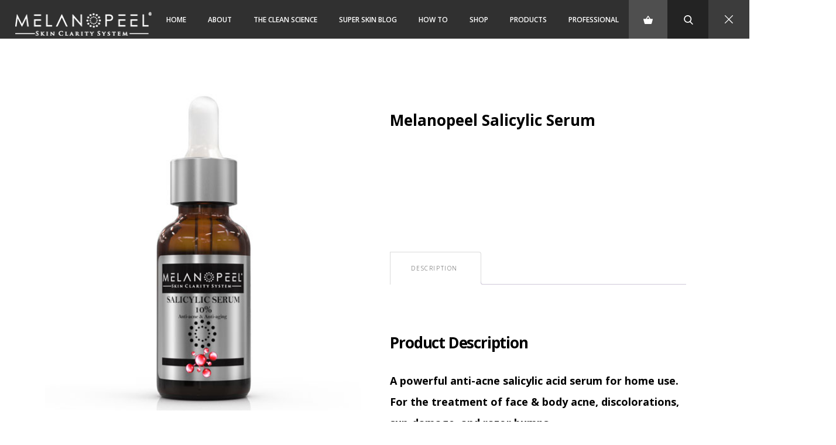

--- FILE ---
content_type: text/html; charset=UTF-8
request_url: https://melanopeel.com/product/melanopeel-salicylic-serum/
body_size: 31223
content:
<!DOCTYPE html>
<html lang="en">
<head>
<meta charset="UTF-8">
<meta name="viewport" content="width=device-width, initial-scale=1">
<link rel="profile" href="http://gmpg.org/xfn/11">
<link rel="pingback" href="https://melanopeel.com/xmlrpc.php">
				<script>document.documentElement.className = document.documentElement.className + ' yes-js js_active js'</script>
				<title>Melanopeel Salicylic Serum - Melanopeel&reg; Skin Clarity</title><link rel="stylesheet" href="https://fonts.googleapis.com/css?family=Open%20Sans%3A300%2C400%2C600%2C700%2C800%7CRaleway%3A100%2C200%2C300%2C400%2C500%2C600%2C700%2C800%2C900%7CDroid%20Serif%3A400%2C700%7CNews%20Cycle%7CQuestrial%7COpen%20Sans%3A400%2C600%2C700%7CLato%3A100%2C300%26amp%3Bsubset%3Dlatin%2Clatin-ext&#038;display=swap" /><link rel="stylesheet" href="https://melanopeel.com/wp-content/cache/min/1/585e642dc2796d7f45f93f50ab854d79.css" media="all" data-minify="1" />
<meta name='robots' content='max-image-preview:large' />

<!-- This site is optimized with the Yoast SEO Premium plugin v12.3 - https://yoast.com/wordpress/plugins/seo/ -->
<meta name="robots" content="max-snippet:-1, max-image-preview:large, max-video-preview:-1"/>
<link rel="canonical" href="https://melanopeel.com/product/melanopeel-salicylic-serum/" />
<meta property="og:locale" content="en_US" />
<meta property="og:type" content="article" />
<meta property="og:title" content="Melanopeel Salicylic Serum - Melanopeel&reg; Skin Clarity" />
<meta property="og:description" content="A powerful anti-acne salicylic acid serum for home use. For the treatment of face &amp; body acne, discolorations, sun-damage, and razor bumps. A potent salicylic acid serum for acne &amp; anti-aging. This serum penetrates to quickly control oils, target discolorations, pigmentation, large pores, razor bumps, wrinkles &amp; aging skin. This resurfacing treatment leaves skin with &hellip;" />
<meta property="og:url" content="https://melanopeel.com/product/melanopeel-salicylic-serum/" />
<meta property="og:site_name" content="Melanopeel&reg; Skin Clarity" />
<meta property="og:image" content="https://melanopeel.com/wp-content/uploads/2021/08/Salicyclic-Serum-1.jpg" />
<meta property="og:image:secure_url" content="https://melanopeel.com/wp-content/uploads/2021/08/Salicyclic-Serum-1.jpg" />
<meta property="og:image:width" content="500" />
<meta property="og:image:height" content="500" />
<meta name="twitter:card" content="summary_large_image" />
<meta name="twitter:description" content="A powerful anti-acne salicylic acid serum for home use. For the treatment of face &amp; body acne, discolorations, sun-damage, and razor bumps. A potent salicylic acid serum for acne &amp; anti-aging. This serum penetrates to quickly control oils, target discolorations, pigmentation, large pores, razor bumps, wrinkles &amp; aging skin. This resurfacing treatment leaves skin with [&hellip;]" />
<meta name="twitter:title" content="Melanopeel Salicylic Serum - Melanopeel&reg; Skin Clarity" />
<meta name="twitter:image" content="https://melanopeel.com/wp-content/uploads/2021/08/Salicyclic-Serum-1.jpg" />
<script type='application/ld+json' class='yoast-schema-graph yoast-schema-graph--main'>{"@context":"https://schema.org","@graph":[{"@type":"WebSite","@id":"https://melanopeel.com/#website","url":"https://melanopeel.com/","name":"Melanopeel&reg; Skin Clarity","potentialAction":{"@type":"SearchAction","target":"https://melanopeel.com/?s={search_term_string}","query-input":"required name=search_term_string"}},{"@type":"ImageObject","@id":"https://melanopeel.com/product/melanopeel-salicylic-serum/#primaryimage","url":"https://melanopeel.com/wp-content/uploads/2021/08/Salicyclic-Serum-1.jpg","width":500,"height":500},{"@type":"WebPage","@id":"https://melanopeel.com/product/melanopeel-salicylic-serum/#webpage","url":"https://melanopeel.com/product/melanopeel-salicylic-serum/","inLanguage":"en","name":"Melanopeel Salicylic Serum - Melanopeel&reg; Skin Clarity","isPartOf":{"@id":"https://melanopeel.com/#website"},"primaryImageOfPage":{"@id":"https://melanopeel.com/product/melanopeel-salicylic-serum/#primaryimage"},"datePublished":"2021-08-16T19:32:27+00:00","dateModified":"2021-08-16T19:34:43+00:00"}]}</script>
<!-- / Yoast SEO Premium plugin. -->

<link rel='dns-prefetch' href='//fonts.googleapis.com' />
<link href='https://fonts.gstatic.com' crossorigin rel='preconnect' />
<link rel="alternate" type="application/rss+xml" title="Melanopeel&reg; Skin Clarity &raquo; Feed" href="https://melanopeel.com/feed/" />
<link rel="alternate" type="application/rss+xml" title="Melanopeel&reg; Skin Clarity &raquo; Comments Feed" href="https://melanopeel.com/comments/feed/" />






<style id='classic-theme-styles-inline-css' type='text/css'>
/*! This file is auto-generated */
.wp-block-button__link{color:#fff;background-color:#32373c;border-radius:9999px;box-shadow:none;text-decoration:none;padding:calc(.667em + 2px) calc(1.333em + 2px);font-size:1.125em}.wp-block-file__button{background:#32373c;color:#fff;text-decoration:none}
</style>
<style id='global-styles-inline-css' type='text/css'>
:root{--wp--preset--aspect-ratio--square: 1;--wp--preset--aspect-ratio--4-3: 4/3;--wp--preset--aspect-ratio--3-4: 3/4;--wp--preset--aspect-ratio--3-2: 3/2;--wp--preset--aspect-ratio--2-3: 2/3;--wp--preset--aspect-ratio--16-9: 16/9;--wp--preset--aspect-ratio--9-16: 9/16;--wp--preset--color--black: #000000;--wp--preset--color--cyan-bluish-gray: #abb8c3;--wp--preset--color--white: #ffffff;--wp--preset--color--pale-pink: #f78da7;--wp--preset--color--vivid-red: #cf2e2e;--wp--preset--color--luminous-vivid-orange: #ff6900;--wp--preset--color--luminous-vivid-amber: #fcb900;--wp--preset--color--light-green-cyan: #7bdcb5;--wp--preset--color--vivid-green-cyan: #00d084;--wp--preset--color--pale-cyan-blue: #8ed1fc;--wp--preset--color--vivid-cyan-blue: #0693e3;--wp--preset--color--vivid-purple: #9b51e0;--wp--preset--gradient--vivid-cyan-blue-to-vivid-purple: linear-gradient(135deg,rgba(6,147,227,1) 0%,rgb(155,81,224) 100%);--wp--preset--gradient--light-green-cyan-to-vivid-green-cyan: linear-gradient(135deg,rgb(122,220,180) 0%,rgb(0,208,130) 100%);--wp--preset--gradient--luminous-vivid-amber-to-luminous-vivid-orange: linear-gradient(135deg,rgba(252,185,0,1) 0%,rgba(255,105,0,1) 100%);--wp--preset--gradient--luminous-vivid-orange-to-vivid-red: linear-gradient(135deg,rgba(255,105,0,1) 0%,rgb(207,46,46) 100%);--wp--preset--gradient--very-light-gray-to-cyan-bluish-gray: linear-gradient(135deg,rgb(238,238,238) 0%,rgb(169,184,195) 100%);--wp--preset--gradient--cool-to-warm-spectrum: linear-gradient(135deg,rgb(74,234,220) 0%,rgb(151,120,209) 20%,rgb(207,42,186) 40%,rgb(238,44,130) 60%,rgb(251,105,98) 80%,rgb(254,248,76) 100%);--wp--preset--gradient--blush-light-purple: linear-gradient(135deg,rgb(255,206,236) 0%,rgb(152,150,240) 100%);--wp--preset--gradient--blush-bordeaux: linear-gradient(135deg,rgb(254,205,165) 0%,rgb(254,45,45) 50%,rgb(107,0,62) 100%);--wp--preset--gradient--luminous-dusk: linear-gradient(135deg,rgb(255,203,112) 0%,rgb(199,81,192) 50%,rgb(65,88,208) 100%);--wp--preset--gradient--pale-ocean: linear-gradient(135deg,rgb(255,245,203) 0%,rgb(182,227,212) 50%,rgb(51,167,181) 100%);--wp--preset--gradient--electric-grass: linear-gradient(135deg,rgb(202,248,128) 0%,rgb(113,206,126) 100%);--wp--preset--gradient--midnight: linear-gradient(135deg,rgb(2,3,129) 0%,rgb(40,116,252) 100%);--wp--preset--font-size--small: 13px;--wp--preset--font-size--medium: 20px;--wp--preset--font-size--large: 36px;--wp--preset--font-size--x-large: 42px;--wp--preset--font-family--inter: "Inter", sans-serif;--wp--preset--font-family--cardo: Cardo;--wp--preset--spacing--20: 0.44rem;--wp--preset--spacing--30: 0.67rem;--wp--preset--spacing--40: 1rem;--wp--preset--spacing--50: 1.5rem;--wp--preset--spacing--60: 2.25rem;--wp--preset--spacing--70: 3.38rem;--wp--preset--spacing--80: 5.06rem;--wp--preset--shadow--natural: 6px 6px 9px rgba(0, 0, 0, 0.2);--wp--preset--shadow--deep: 12px 12px 50px rgba(0, 0, 0, 0.4);--wp--preset--shadow--sharp: 6px 6px 0px rgba(0, 0, 0, 0.2);--wp--preset--shadow--outlined: 6px 6px 0px -3px rgba(255, 255, 255, 1), 6px 6px rgba(0, 0, 0, 1);--wp--preset--shadow--crisp: 6px 6px 0px rgba(0, 0, 0, 1);}:where(.is-layout-flex){gap: 0.5em;}:where(.is-layout-grid){gap: 0.5em;}body .is-layout-flex{display: flex;}.is-layout-flex{flex-wrap: wrap;align-items: center;}.is-layout-flex > :is(*, div){margin: 0;}body .is-layout-grid{display: grid;}.is-layout-grid > :is(*, div){margin: 0;}:where(.wp-block-columns.is-layout-flex){gap: 2em;}:where(.wp-block-columns.is-layout-grid){gap: 2em;}:where(.wp-block-post-template.is-layout-flex){gap: 1.25em;}:where(.wp-block-post-template.is-layout-grid){gap: 1.25em;}.has-black-color{color: var(--wp--preset--color--black) !important;}.has-cyan-bluish-gray-color{color: var(--wp--preset--color--cyan-bluish-gray) !important;}.has-white-color{color: var(--wp--preset--color--white) !important;}.has-pale-pink-color{color: var(--wp--preset--color--pale-pink) !important;}.has-vivid-red-color{color: var(--wp--preset--color--vivid-red) !important;}.has-luminous-vivid-orange-color{color: var(--wp--preset--color--luminous-vivid-orange) !important;}.has-luminous-vivid-amber-color{color: var(--wp--preset--color--luminous-vivid-amber) !important;}.has-light-green-cyan-color{color: var(--wp--preset--color--light-green-cyan) !important;}.has-vivid-green-cyan-color{color: var(--wp--preset--color--vivid-green-cyan) !important;}.has-pale-cyan-blue-color{color: var(--wp--preset--color--pale-cyan-blue) !important;}.has-vivid-cyan-blue-color{color: var(--wp--preset--color--vivid-cyan-blue) !important;}.has-vivid-purple-color{color: var(--wp--preset--color--vivid-purple) !important;}.has-black-background-color{background-color: var(--wp--preset--color--black) !important;}.has-cyan-bluish-gray-background-color{background-color: var(--wp--preset--color--cyan-bluish-gray) !important;}.has-white-background-color{background-color: var(--wp--preset--color--white) !important;}.has-pale-pink-background-color{background-color: var(--wp--preset--color--pale-pink) !important;}.has-vivid-red-background-color{background-color: var(--wp--preset--color--vivid-red) !important;}.has-luminous-vivid-orange-background-color{background-color: var(--wp--preset--color--luminous-vivid-orange) !important;}.has-luminous-vivid-amber-background-color{background-color: var(--wp--preset--color--luminous-vivid-amber) !important;}.has-light-green-cyan-background-color{background-color: var(--wp--preset--color--light-green-cyan) !important;}.has-vivid-green-cyan-background-color{background-color: var(--wp--preset--color--vivid-green-cyan) !important;}.has-pale-cyan-blue-background-color{background-color: var(--wp--preset--color--pale-cyan-blue) !important;}.has-vivid-cyan-blue-background-color{background-color: var(--wp--preset--color--vivid-cyan-blue) !important;}.has-vivid-purple-background-color{background-color: var(--wp--preset--color--vivid-purple) !important;}.has-black-border-color{border-color: var(--wp--preset--color--black) !important;}.has-cyan-bluish-gray-border-color{border-color: var(--wp--preset--color--cyan-bluish-gray) !important;}.has-white-border-color{border-color: var(--wp--preset--color--white) !important;}.has-pale-pink-border-color{border-color: var(--wp--preset--color--pale-pink) !important;}.has-vivid-red-border-color{border-color: var(--wp--preset--color--vivid-red) !important;}.has-luminous-vivid-orange-border-color{border-color: var(--wp--preset--color--luminous-vivid-orange) !important;}.has-luminous-vivid-amber-border-color{border-color: var(--wp--preset--color--luminous-vivid-amber) !important;}.has-light-green-cyan-border-color{border-color: var(--wp--preset--color--light-green-cyan) !important;}.has-vivid-green-cyan-border-color{border-color: var(--wp--preset--color--vivid-green-cyan) !important;}.has-pale-cyan-blue-border-color{border-color: var(--wp--preset--color--pale-cyan-blue) !important;}.has-vivid-cyan-blue-border-color{border-color: var(--wp--preset--color--vivid-cyan-blue) !important;}.has-vivid-purple-border-color{border-color: var(--wp--preset--color--vivid-purple) !important;}.has-vivid-cyan-blue-to-vivid-purple-gradient-background{background: var(--wp--preset--gradient--vivid-cyan-blue-to-vivid-purple) !important;}.has-light-green-cyan-to-vivid-green-cyan-gradient-background{background: var(--wp--preset--gradient--light-green-cyan-to-vivid-green-cyan) !important;}.has-luminous-vivid-amber-to-luminous-vivid-orange-gradient-background{background: var(--wp--preset--gradient--luminous-vivid-amber-to-luminous-vivid-orange) !important;}.has-luminous-vivid-orange-to-vivid-red-gradient-background{background: var(--wp--preset--gradient--luminous-vivid-orange-to-vivid-red) !important;}.has-very-light-gray-to-cyan-bluish-gray-gradient-background{background: var(--wp--preset--gradient--very-light-gray-to-cyan-bluish-gray) !important;}.has-cool-to-warm-spectrum-gradient-background{background: var(--wp--preset--gradient--cool-to-warm-spectrum) !important;}.has-blush-light-purple-gradient-background{background: var(--wp--preset--gradient--blush-light-purple) !important;}.has-blush-bordeaux-gradient-background{background: var(--wp--preset--gradient--blush-bordeaux) !important;}.has-luminous-dusk-gradient-background{background: var(--wp--preset--gradient--luminous-dusk) !important;}.has-pale-ocean-gradient-background{background: var(--wp--preset--gradient--pale-ocean) !important;}.has-electric-grass-gradient-background{background: var(--wp--preset--gradient--electric-grass) !important;}.has-midnight-gradient-background{background: var(--wp--preset--gradient--midnight) !important;}.has-small-font-size{font-size: var(--wp--preset--font-size--small) !important;}.has-medium-font-size{font-size: var(--wp--preset--font-size--medium) !important;}.has-large-font-size{font-size: var(--wp--preset--font-size--large) !important;}.has-x-large-font-size{font-size: var(--wp--preset--font-size--x-large) !important;}
:where(.wp-block-post-template.is-layout-flex){gap: 1.25em;}:where(.wp-block-post-template.is-layout-grid){gap: 1.25em;}
:where(.wp-block-columns.is-layout-flex){gap: 2em;}:where(.wp-block-columns.is-layout-grid){gap: 2em;}
:root :where(.wp-block-pullquote){font-size: 1.5em;line-height: 1.6;}
</style>









<style id='rs-plugin-settings-inline-css' type='text/css'>
#rs-demo-id {}
</style>

<link rel='stylesheet' id='woocommerce-smallscreen-css' href='https://melanopeel.com/wp-content/plugins/woocommerce/assets/css/woocommerce-smallscreen.css?ver=9.1.4' type='text/css' media='only screen and (max-width: 768px)' />

<style id='woocommerce-inline-inline-css' type='text/css'>
.woocommerce form .form-row .required { visibility: visible; }
</style>

<style id='dashicons-inline-css' type='text/css'>
[data-font="Dashicons"]:before {font-family: 'Dashicons' !important;content: attr(data-icon) !important;speak: none !important;font-weight: normal !important;font-variant: normal !important;text-transform: none !important;line-height: 1 !important;font-style: normal !important;-webkit-font-smoothing: antialiased !important;-moz-osx-font-smoothing: grayscale !important;}
</style>

<style id='yith-quick-view-inline-css' type='text/css'>

				#yith-quick-view-modal .yith-wcqv-main{background:#ffffff;}
				#yith-quick-view-close{color:#cdcdcd;}
				#yith-quick-view-close:hover{color:#ff0000;}
</style>



<link rel='stylesheet' id='nanook-theme-css-css' href='https://melanopeel.com/wp-content/themes/nanook/css/theme.css?ver=3f9af59b52fa2f0ee7c43625332638df' type='text/css' media='all' />


<style id='font-awesome-inline-css' type='text/css'>
[data-font="FontAwesome"]:before {font-family: 'FontAwesome' !important;content: attr(data-icon) !important;speak: none !important;font-weight: normal !important;font-variant: normal !important;text-transform: none !important;line-height: 1 !important;font-style: normal !important;-webkit-font-smoothing: antialiased !important;-moz-osx-font-smoothing: grayscale !important;}
</style>




<style id='nanook-custom-styles-inline-css' type='text/css'>


			.site-header
			.header-row.top {
				background: !important;
			}

			.footer-row.top {
				background: #303030!important;
			}

			.footer-row.bottom {
				background: #303030!important;
			}

			.site-logo, .widget_elusive_logo_widget {
				position:relative;
				top: 20px!important;
				left: px!important;
			}

			.vc_general.vc_btn3.vc_btn3-size-lg.vc_btn3-shape-rounded.vc_btn3-style-outline.vc_btn3-color-primary {
    font-size: 16px !important;
    width: 150px;
}
.woocommerce-shop #main{
    width: 70%;
    float: left;

}
.woocommerce ul.products li.product a img {
    width: 100%;
    height: auto;
    display: block;
    margin: 0 0 1em;
    box-shadow: none;
    max-width: 200px !important;
    /* max-height: 111px; */
}
.page-id-3251 #main-content, #sidebar-area {
    padding-top: 150px;
}
.preloader {
    position: fixed;
    display: none;
    height: 100%;
    width: 100%;
    background: white;
    z-index: 10000;
    left: 0;
    bottom: 0;
    -webkit-transition: all .9s ease;
    -moz-transition: all .9s ease;
    -ms-transition: all .9s ease;
    -o-transition: all .9s ease;
}
</style>




<script type="text/javascript" src="https://melanopeel.com/wp-includes/js/jquery/jquery.min.js?ver=3.7.1" id="jquery-core-js"></script>
<script type="text/javascript" src="https://melanopeel.com/wp-includes/js/jquery/jquery-migrate.min.js?ver=3.4.1" id="jquery-migrate-js"></script>
<script type="text/javascript" src="https://melanopeel.com/wp-content/plugins/essential-grid/public/assets/js/jquery.esgbox.min.js?ver=2.2.4.2" id="themepunchboxext-js"></script>
<script type="text/javascript" src="https://melanopeel.com/wp-content/plugins/essential-grid/public/assets/js/jquery.themepunch.tools.min.js?ver=2.2.4.2" id="tp-tools-js"></script>
<script type="text/javascript" src="https://melanopeel.com/wp-content/plugins/revslider/public/assets/js/jquery.themepunch.revolution.min.js?ver=5.4.7" id="revmin-js"></script>
<script data-minify="1" type="text/javascript" src="https://melanopeel.com/wp-content/cache/min/1/wp-content/plugins/woocommerce-woocart-popup-lite/static/js/frontend/popup-231e6d8a524b79a2b84f52dd2f7ee69e.js" id="festi-cart-popup-js"></script>
<script type="text/javascript" id="festi-cart-general-js-extra">
/* <![CDATA[ */
var fesiCartAjax = {"ajaxurl":"https:\/\/melanopeel.com\/wp-admin\/admin-ajax.php"};
/* ]]> */
</script>
<script data-minify="1" type="text/javascript" src="https://melanopeel.com/wp-content/cache/min/1/wp-content/plugins/woocommerce-woocart-popup-lite/static/js/frontend/general-91938f5978055b02adfd0809407cf5b4.js" id="festi-cart-general-js"></script>
<script type="text/javascript" src="https://melanopeel.com/wp-content/plugins/woocommerce/assets/js/jquery-blockui/jquery.blockUI.min.js?ver=2.7.0-wc.9.1.4" id="jquery-blockui-js" data-wp-strategy="defer"></script>
<script type="text/javascript" id="wc-add-to-cart-js-extra">
/* <![CDATA[ */
var wc_add_to_cart_params = {"ajax_url":"\/wp-admin\/admin-ajax.php","wc_ajax_url":"\/?wc-ajax=%%endpoint%%","i18n_view_cart":"View cart","cart_url":"https:\/\/melanopeel.com","is_cart":"","cart_redirect_after_add":"no"};
/* ]]> */
</script>
<script type="text/javascript" src="https://melanopeel.com/wp-content/plugins/woocommerce/assets/js/frontend/add-to-cart.min.js?ver=9.1.4" id="wc-add-to-cart-js" data-wp-strategy="defer"></script>
<script type="text/javascript" id="wc-single-product-js-extra">
/* <![CDATA[ */
var wc_single_product_params = {"i18n_required_rating_text":"Please select a rating","review_rating_required":"yes","flexslider":{"rtl":false,"animation":"slide","smoothHeight":true,"directionNav":false,"controlNav":"thumbnails","slideshow":false,"animationSpeed":500,"animationLoop":false,"allowOneSlide":false},"zoom_enabled":"","zoom_options":[],"photoswipe_enabled":"","photoswipe_options":{"shareEl":false,"closeOnScroll":false,"history":false,"hideAnimationDuration":0,"showAnimationDuration":0},"flexslider_enabled":""};
/* ]]> */
</script>
<script type="text/javascript" src="https://melanopeel.com/wp-content/plugins/woocommerce/assets/js/frontend/single-product.min.js?ver=9.1.4" id="wc-single-product-js" defer="defer" data-wp-strategy="defer"></script>
<script type="text/javascript" src="https://melanopeel.com/wp-content/plugins/woocommerce/assets/js/js-cookie/js.cookie.min.js?ver=2.1.4-wc.9.1.4" id="js-cookie-js" defer="defer" data-wp-strategy="defer"></script>
<script type="text/javascript" id="woocommerce-js-extra">
/* <![CDATA[ */
var woocommerce_params = {"ajax_url":"\/wp-admin\/admin-ajax.php","wc_ajax_url":"\/?wc-ajax=%%endpoint%%"};
/* ]]> */
</script>
<script type="text/javascript" src="https://melanopeel.com/wp-content/plugins/woocommerce/assets/js/frontend/woocommerce.min.js?ver=9.1.4" id="woocommerce-js" defer="defer" data-wp-strategy="defer"></script>
<script data-minify="1" type="text/javascript" src="https://melanopeel.com/wp-content/cache/min/1/wp-content/plugins/js_composer/assets/js/vendors/woocommerce-add-to-cart-171d07905a5e6e93d239d5fa3c58ab6f.js" id="vc_woocommerce-add-to-cart-js-js"></script>
<link rel="https://api.w.org/" href="https://melanopeel.com/wp-json/" /><link rel="alternate" title="JSON" type="application/json" href="https://melanopeel.com/wp-json/wp/v2/product/3972" /><link rel="EditURI" type="application/rsd+xml" title="RSD" href="https://melanopeel.com/xmlrpc.php?rsd" />

<link rel='shortlink' href='https://melanopeel.com/?p=3972' />
<link rel="alternate" title="oEmbed (JSON)" type="application/json+oembed" href="https://melanopeel.com/wp-json/oembed/1.0/embed?url=https%3A%2F%2Fmelanopeel.com%2Fproduct%2Fmelanopeel-salicylic-serum%2F" />
<link rel="alternate" title="oEmbed (XML)" type="text/xml+oembed" href="https://melanopeel.com/wp-json/oembed/1.0/embed?url=https%3A%2F%2Fmelanopeel.com%2Fproduct%2Fmelanopeel-salicylic-serum%2F&#038;format=xml" />
	<link rel="preconnect" href="https://fonts.googleapis.com">
	<link rel="preconnect" href="https://fonts.gstatic.com">
	<!-- Facebook Pixel Code -->
<script>
  !function(f,b,e,v,n,t,s)
  {if(f.fbq)return;n=f.fbq=function(){n.callMethod?
  n.callMethod.apply(n,arguments):n.queue.push(arguments)};
  if(!f._fbq)f._fbq=n;n.push=n;n.loaded=!0;n.version='2.0';
  n.queue=[];t=b.createElement(e);t.async=!0;
  t.src=v;s=b.getElementsByTagName(e)[0];
  s.parentNode.insertBefore(t,s)}(window, document,'script',
  'https://connect.facebook.net/en_US/fbevents.js');
  fbq('init', '1444350419168519');
  fbq('track', 'PageView');
</script>
<noscript><img height="1" width="1" style="display:none"
  src="https://www.facebook.com/tr?id=1444350419168519&ev=PageView&noscript=1"
/></noscript>
<!-- End Facebook Pixel Code -->		<script type="text/javascript">
			var ajaxRevslider;
			
			jQuery(document).ready(function() {
				// CUSTOM AJAX CONTENT LOADING FUNCTION
				ajaxRevslider = function(obj) {
				
					// obj.type : Post Type
					// obj.id : ID of Content to Load
					// obj.aspectratio : The Aspect Ratio of the Container / Media
					// obj.selector : The Container Selector where the Content of Ajax will be injected. It is done via the Essential Grid on Return of Content
					
					var content = "";

					data = {};
					
					data.action = 'revslider_ajax_call_front';
					data.client_action = 'get_slider_html';
					data.token = '3d96cd574e';
					data.type = obj.type;
					data.id = obj.id;
					data.aspectratio = obj.aspectratio;
					
					// SYNC AJAX REQUEST
					jQuery.ajax({
						type:"post",
						url:"https://melanopeel.com/wp-admin/admin-ajax.php",
						dataType: 'json',
						data:data,
						async:false,
						success: function(ret, textStatus, XMLHttpRequest) {
							if(ret.success == true)
								content = ret.data;								
						},
						error: function(e) {
							console.log(e);
						}
					});
					
					 // FIRST RETURN THE CONTENT WHEN IT IS LOADED !!
					 return content;						 
				};
				
				// CUSTOM AJAX FUNCTION TO REMOVE THE SLIDER
				var ajaxRemoveRevslider = function(obj) {
					return jQuery(obj.selector+" .rev_slider").revkill();
				};

				// EXTEND THE AJAX CONTENT LOADING TYPES WITH TYPE AND FUNCTION
				var extendessential = setInterval(function() {
					if (jQuery.fn.tpessential != undefined) {
						clearInterval(extendessential);
						if(typeof(jQuery.fn.tpessential.defaults) !== 'undefined') {
							jQuery.fn.tpessential.defaults.ajaxTypes.push({type:"revslider",func:ajaxRevslider,killfunc:ajaxRemoveRevslider,openAnimationSpeed:0.3});   
							// type:  Name of the Post to load via Ajax into the Essential Grid Ajax Container
							// func: the Function Name which is Called once the Item with the Post Type has been clicked
							// killfunc: function to kill in case the Ajax Window going to be removed (before Remove function !
							// openAnimationSpeed: how quick the Ajax Content window should be animated (default is 0.3)
						}
					}
				},30);
			});
		</script>
		<style>
    div.b-modal
    {
        background-color: #000000 !important;
        opacity: 0.2 !important;
        z-index: 9999998 !important;
    }
    div#festi-cart-pop-up-content
    {
        z-index: 9999999 !important;
    }
    div#festi-cart-pop-up-content div.festi-cart-pop-up-body
    {
        border:  3px solid;
        border-radius: 10px;
        border-color: #00a8ca;
        padding: 10px;
        box-shadow: 
            0 
            0 
            0px 
            0px 
            #5e5e5e;
        width: 400px;
        background-color: rgba(
            255,
            255,
            255,
            1        );
    }
    
    div.festi-cart-pop-up-body div.festi-cart-pop-up-header
    {
        text-align: center;
        margin: 
            10px
            10px
            20px
            10px;
    }
    
    div.festi-cart-pop-up-body div.festi-cart-pop-up-header span.festi-cart-added-to-cart-msg
    {
        color: #5b9e2b;
        font-size: 20px;
    }
    div#festi-cart-pop-up-content span.festi-cart-closed.b-close
    {
           
            display: block;
                float: right;
        cursor: pointer;
        position: relative;
        right: 10px;
        top: 10px;
    }
    
    div#festi-cart-pop-up-content span.festi-cart-closed.b-close span.festi-cart-closed-button
    {
        font-size: 30px;
        font-weight: bold;
        color: #00a8ca;
    }
    
    div#festi-cart-pop-up-content span.b-close span.festi-cart-closed-button:hover
    {
        color: #72ddf2;
    }
    
    div.festi-cart-pop-up-body div.festi-cart-pop-up-footer
    {
        text-align: center    }
    
    div.festi-cart-pop-up-footer span.festi-cart-continue.b-close span.festi-cart-continue-shopping
    {
                
         border: 0px solid;
         border-color: #e0e0e0;
         border-radius: 0px;
         background-color: #ffffff;
         color: #00a8ca;
         font-size: 20px;
         line-height: 20px;
         padding-top: 10px;
         padding-bottom: 10px;
    }
    
    div.festi-cart-pop-up-footer span.festi-cart-continue.b-close span.festi-cart-continue-shopping:hover
    {
         background-color: #ffffff;
         border-color: #e0e0e0;
         color: #72ddf2;
    }

    /*product list analog Start */
    body div.festi-cart-pop-up-products-content  table.festi-cart-list  tr.festi-cart-item  td.festi-cart-product-title a.festi-cart-title,
    body div.festi-cart-pop-up-products-content  table.festi-cart-list  tr.festi-cart-item  td.festi-cart-product-title span.festi-cart-title
    {
        color: #00497d;
        font-size: 13px;
    }
    body div.festi-cart-pop-up-products-content  table.festi-cart-list  tr.festi-cart-item  td.festi-cart-product-title a.festi-cart-title:hover
    {
        color: #8094ed;
    }
    body div.festi-cart-pop-up-products-content  table.festi-cart-list  tr.festi-cart-item  td.festi-cart-product-title span.festi-cart-product-count,
    body div.festi-cart-pop-up-products-content  table.festi-cart-list  tr.festi-cart-item  td.festi-cart-product-title span.festi-cart-product-price,
    body div.festi-cart-pop-up-products-content  table.festi-cart-list  tr.festi-cart-item  td.festi-cart-product-title span.festi-cart-product-price span.amount
    {
        color: #1f1e1e;
        font-size: 13px;
    }
    body div.festi-cart-pop-up-products-content  div.festi-cart-total
    {
                border: 0px solid;
        border-color: #e6e6e6;
        border-radius: 7px;
        background-color: #eeeeee;
        color: #000000;
        font-size: 13px;
        text-align: right;
    }
        
    
    body div.festi-cart-pop-up-products-content  p.festi-cart-buttons a.festi-cart-view-cart
    {
                
         border: 1px solid;
         border-color: #e0e0e0;
         border-radius: 7px;
         background-color: #eeeeee;
         color: #000000;
         font-size: 13px;
         padding-top: 5px;
         padding-bottom: 5px;
    }
    body div.festi-cart-pop-up-products-content  p.festi-cart-buttons a.festi-cart-view-cart:hover
    {
         background-color: #6caff7;
         border-color: #e0e0e0;
         color: #ffffff;
    }
    
    body div.festi-cart-pop-up-products-content  p.festi-cart-buttons a.festi-cart-checkout
    {
                 
         border: 1px solid;
         border-color: #e0e0e0;
         border-radius: 7px;
         background-color: #eeeeee;
         color: #000000;
         font-size: 13px;
         padding-top: 5px;
         padding-bottom: 5px;
    }
    
    body div.festi-cart-pop-up-products-content  p.festi-cart-buttons a.festi-cart-checkout:hover
    {
         background-color: #6caff7;
         border-color: #e0e0e0;
         color: #ffffff;
    }
    
    body div.festi-cart-pop-up-products-content  table.festi-cart-list  tr.festi-cart-item  td.festi-cart-product-delete
    {
        vertical-align: top;  
    }
    
    body div.festi-cart-pop-up-products-content  table.festi-cart-list  tr.festi-cart-item  td.festi-cart-product-delete a.festi-cart-remove-product
    {   
        font-size: 18px;
        line-height: 18px;
        color: #000000;
        float: left;
    }
    body div.festi-cart-pop-up-products-content  table.festi-cart-list  tr.festi-cart-item  td.festi-cart-product-delete a.festi-cart-remove-product:hover
    {   
        color: #807878;
    }
    body div.festi-cart-pop-up-products-content  table.festi-cart-list tr,
    body div.festi-cart-pop-up-products-content  table.festi-cart-list tr td
    {
        border-bottom: 1px solid;
        border-bottom-color: #e8e4e3;
    }
    div.festi-cart-pop-up-products-content  table.festi-cart-list tr.festi-cart-empty
    {
        color: #111111;
        padding: 0;
    }
    body div.festi-cart-pop-up-products-content  table.festi-cart-list tr.festi-cart-empty td.festi-cart-empty
    {
        padding-top: 5px;
        padding-bottom: 5px;
    }
    body div.festi-cart-pop-up-products-content  table.festi-cart-list  tr.festi-cart-item  td.festi-cart-product-img a.festi-cart-img img,
    body div.festi-cart-pop-up-products-content  table.festi-cart-list  tr.festi-cart-item  td.festi-cart-product-img span.festi-cart-img img
    {
               
            max-width: 40px;
          
         
            width: 40px;
            }
    
    body div.festi-cart-pop-up-products-content  table.festi-cart-list  tr.festi-cart-item  td.festi-cart-product-title span.festi-cart-product-variation-attribut
    {
        font-size: 12px;
        display: block;
    }
    
         
    
     /*product list analog END */
</style>	<noscript><style>.woocommerce-product-gallery{ opacity: 1 !important; }</style></noscript>
	<meta name="generator" content="Powered by WPBakery Page Builder - drag and drop page builder for WordPress."/>
<meta name="generator" content="Powered by Slider Revolution 5.4.7 - responsive, Mobile-Friendly Slider Plugin for WordPress with comfortable drag and drop interface." />
<style id='wp-fonts-local' type='text/css'>
@font-face{font-family:Inter;font-style:normal;font-weight:300 900;font-display:fallback;src:url('https://melanopeel.com/wp-content/plugins/woocommerce/assets/fonts/Inter-VariableFont_slnt,wght.woff2') format('woff2');font-stretch:normal;}
@font-face{font-family:Cardo;font-style:normal;font-weight:400;font-display:fallback;src:url('https://melanopeel.com/wp-content/plugins/woocommerce/assets/fonts/cardo_normal_400.woff2') format('woff2');}
</style>
<link rel="icon" href="https://melanopeel.com/wp-content/uploads/2019/07/cropped-favicon-32x32.png" sizes="32x32" />
<link rel="icon" href="https://melanopeel.com/wp-content/uploads/2019/07/cropped-favicon-192x192.png" sizes="192x192" />
<link rel="apple-touch-icon" href="https://melanopeel.com/wp-content/uploads/2019/07/cropped-favicon-180x180.png" />
<meta name="msapplication-TileImage" content="https://melanopeel.com/wp-content/uploads/2019/07/cropped-favicon-270x270.png" />
<script type="text/javascript">function setREVStartSize(e){
				document.addEventListener("DOMContentLoaded", function() {
					try{ e.c=jQuery(e.c);var i=jQuery(window).width(),t=9999,r=0,n=0,l=0,f=0,s=0,h=0;
						if(e.responsiveLevels&&(jQuery.each(e.responsiveLevels,function(e,f){f>i&&(t=r=f,l=e),i>f&&f>r&&(r=f,n=e)}),t>r&&(l=n)),f=e.gridheight[l]||e.gridheight[0]||e.gridheight,s=e.gridwidth[l]||e.gridwidth[0]||e.gridwidth,h=i/s,h=h>1?1:h,f=Math.round(h*f),"fullscreen"==e.sliderLayout){var u=(e.c.width(),jQuery(window).height());if(void 0!=e.fullScreenOffsetContainer){var c=e.fullScreenOffsetContainer.split(",");if (c) jQuery.each(c,function(e,i){u=jQuery(i).length>0?u-jQuery(i).outerHeight(!0):u}),e.fullScreenOffset.split("%").length>1&&void 0!=e.fullScreenOffset&&e.fullScreenOffset.length>0?u-=jQuery(window).height()*parseInt(e.fullScreenOffset,0)/100:void 0!=e.fullScreenOffset&&e.fullScreenOffset.length>0&&(u-=parseInt(e.fullScreenOffset,0))}f=u}else void 0!=e.minHeight&&f<e.minHeight&&(f=e.minHeight);e.c.closest(".rev_slider_wrapper").css({height:f})					
					}catch(d){console.log("Failure at Presize of Slider:"+d)}
				});
			};</script>
	<style id="egf-frontend-styles" type="text/css">
		.header-row.top ul li > a {} .minimal-light .esg-filterbutton, .minimal-light .esg-navigationbutton, .minimal-light .esg-sortbutton, .minimal-light .esg-cartbutton a, .minimal-light .esg-navigationbutton:hover, .minimal-light .esg-filterbutton:hover, .minimal-light .esg-sortbutton:hover, .minimal-light .esg-sortbutton-order:hover, .minimal-light .esg-cartbutton a:hover, .minimal-light .esg-filterbutton.selected {} .site-footer .widget h3 {} .header-row.top ul li ul li a {} p {} h1 {} h2 {} h3 {} h4 {} h5 {} h6 {} 	</style>
	<noscript><style> .wpb_animate_when_almost_visible { opacity: 1; }</style></noscript><style type="text/css">/** Mega Menu CSS: fs **/</style>
</head>

<body class="product-template-default single single-product postid-3972 theme-nanook woocommerce woocommerce-page woocommerce-no-js wpb-js-composer js-comp-ver-6.7.0 vc_responsive">

  <!-- Start of Main Container -->
  <div class="container">

    <!-- Start of Preloader -->
    <div class="preloader"></div>

                <header class="site-header hidden">

                  <div class="header-row top">
                    <div class="header-block left">
                      <div class="site-logo">
                                    <a href ="https://melanopeel.com/">
                <img src="https://melanopeel.com/wp-content/uploads/2019/07/melanopeel-logo-website-sm.png" alt="Melanopeel&reg; Skin Clarity" >
            </a>
                              </div>
                    </div>

                    <div class="header-block right">
                      <div class="main-menu">
                        <div class="menu-home-page-menu-container"><ul id="menu-home-page-menu" class="menu"><li id="menu-item-2828" class="menu-item menu-item-type-post_type menu-item-object-page menu-item-home menu-item-2828"><a href="https://melanopeel.com/">Home</a></li>
<li id="menu-item-2820" class="menu-item menu-item-type-post_type menu-item-object-page menu-item-2820"><a href="https://melanopeel.com/about/">About</a></li>
<li id="menu-item-3019" class="menu-item menu-item-type-post_type menu-item-object-page menu-item-3019"><a href="https://melanopeel.com/clean-science/">The Clean Science</a></li>
<li id="menu-item-3821" class="menu-item menu-item-type-post_type menu-item-object-page menu-item-3821"><a href="https://melanopeel.com/skininnovationsmagazine/">Super Skin Blog</a></li>
<li id="menu-item-3067" class="menu-item menu-item-type-post_type menu-item-object-page menu-item-has-children menu-item-3067"><a href="https://melanopeel.com/how-to/">How To</a>
<ul class="sub-menu">
	<li id="menu-item-3068" class="menu-item menu-item-type-post_type menu-item-object-page menu-item-3068"><a href="https://melanopeel.com/homepeel/">How To Peel &#038; Microneedle At Home</a></li>
	<li id="menu-item-3072" class="menu-item menu-item-type-post_type menu-item-object-page menu-item-3072"><a href="https://melanopeel.com/video-help/">Video Help</a></li>
	<li id="menu-item-3098" class="menu-item menu-item-type-post_type menu-item-object-page menu-item-3098"><a href="https://melanopeel.com/download-free-skin-care-secrets-book/">Download Free Skin Care Secrets Book</a></li>
</ul>
</li>
<li id="menu-item-3992" class="menu-item menu-item-type-custom menu-item-object-custom menu-item-3992"><a href="https://melanopeel.com/shark-discounts">Shop</a></li>
<li id="menu-item-3254" class="menu-item menu-item-type-post_type menu-item-object-page menu-item-has-children menu-item-3254"><a href="https://melanopeel.com/products/">Products</a>
<ul class="sub-menu">
	<li id="menu-item-3255" class="menu-item menu-item-type-post_type menu-item-object-page menu-item-3255"><a href="https://melanopeel.com/cleanser-toner/">Cleansers &#038; Toners</a></li>
	<li id="menu-item-3256" class="menu-item menu-item-type-post_type menu-item-object-page menu-item-3256"><a href="https://melanopeel.com/skin-lightening/">Skin Lightening</a></li>
	<li id="menu-item-3282" class="menu-item menu-item-type-post_type menu-item-object-page menu-item-3282"><a href="https://melanopeel.com/anti-acne/">Acne &#038; Oily Skin</a></li>
	<li id="menu-item-3318" class="menu-item menu-item-type-post_type menu-item-object-page menu-item-3318"><a href="https://melanopeel.com/melasma-anti-pigmentation/">Melasma &#038; Pigmentation</a></li>
	<li id="menu-item-3305" class="menu-item menu-item-type-post_type menu-item-object-page menu-item-3305"><a href="https://melanopeel.com/retinols/">Retinols</a></li>
	<li id="menu-item-3311" class="menu-item menu-item-type-post_type menu-item-object-page menu-item-3311"><a href="https://melanopeel.com/skin-resurfacing/">Skin Resurfacing</a></li>
	<li id="menu-item-3405" class="menu-item menu-item-type-post_type menu-item-object-page menu-item-3405"><a href="https://melanopeel.com/sunscreens/">Sunscreens</a></li>
	<li id="menu-item-3317" class="menu-item menu-item-type-post_type menu-item-object-page menu-item-3317"><a href="https://melanopeel.com/anti-aging/">Anti-aging</a></li>
	<li id="menu-item-4101" class="menu-item menu-item-type-post_type menu-item-object-page menu-item-4101"><a href="https://melanopeel.com/skin-supplements/">Skin Supplements</a></li>
	<li id="menu-item-3361" class="menu-item menu-item-type-post_type menu-item-object-page menu-item-3361"><a href="https://melanopeel.com/eye-treatments/">Eye Treatments</a></li>
	<li id="menu-item-3330" class="menu-item menu-item-type-post_type menu-item-object-page menu-item-3330"><a href="https://melanopeel.com/hydration/">Hydration</a></li>
	<li id="menu-item-3460" class="menu-item menu-item-type-post_type menu-item-object-page menu-item-3460"><a href="https://melanopeel.com/rosacea-sensitive-skin/">Rosacea &#038; Sensitive Skin</a></li>
</ul>
</li>
<li id="menu-item-3345" class="menu-item menu-item-type-post_type menu-item-object-page menu-item-3345"><a href="https://melanopeel.com/professional/">Professional</a></li>
</ul></div>                      </div>
                    </div>
                    <div class="search-box">
                        <div class="search-icon"></div>
                    </div>

                                        <div class="cart-box">
                        <div class="cart-icon"></div>
                    </div>
                    
                    <div class="menu-close-box">
                        <div class="menu-close-icon"></div>
                    </div>

                  </div>

                </header>

                <div class="site-logo-mob">
                  <span class="img-center"></span>
                              <a href ="https://melanopeel.com/">
                <img src="https://melanopeel.com/wp-content/uploads/2019/07/melanopeel-logo-website-sm.png" alt="Melanopeel&reg; Skin Clarity" >
            </a>
                        </div>

                <div class="menu-box-mob">
                    <div class="menu-icon"></div>
                </div>

                <header class="minimal-header hidden">
                  <div class="site-logo-minimal hidden">
                    <span class="img-center"></span>
                                <a href ="https://melanopeel.com/">
                <img src="https://melanopeel.com/wp-content/uploads/2019/07/melanopeel-logo-website-sm.png" alt="Melanopeel&reg; Skin Clarity" >
            </a>
                          </div>

                  <div class="menu-box hidden">
                      <div class="menu-icon"></div>
                  </div>

                </header>


        <!-- Start of Mobile Menu -->
        <div class="mobile-menu menu-overlay hidden">
        <div class="scroller">
          <div class="closeicon small">
          </div>
          <h2>Main Menu</h2>
          <div class="menu-home-page-menu-container"><ul id="menu-home-page-menu-1" class="menu"><li class="menu-item menu-item-type-post_type menu-item-object-page menu-item-home menu-item-2828"><a href="https://melanopeel.com/">Home</a></li>
<li class="menu-item menu-item-type-post_type menu-item-object-page menu-item-2820"><a href="https://melanopeel.com/about/">About</a></li>
<li class="menu-item menu-item-type-post_type menu-item-object-page menu-item-3019"><a href="https://melanopeel.com/clean-science/">The Clean Science</a></li>
<li class="menu-item menu-item-type-post_type menu-item-object-page menu-item-3821"><a href="https://melanopeel.com/skininnovationsmagazine/">Super Skin Blog</a></li>
<li class="menu-item menu-item-type-post_type menu-item-object-page menu-item-has-children menu-item-3067"><a href="https://melanopeel.com/how-to/">How To</a>
<ul class="sub-menu">
	<li class="menu-item menu-item-type-post_type menu-item-object-page menu-item-3068"><a href="https://melanopeel.com/homepeel/">How To Peel &#038; Microneedle At Home</a></li>
	<li class="menu-item menu-item-type-post_type menu-item-object-page menu-item-3072"><a href="https://melanopeel.com/video-help/">Video Help</a></li>
	<li class="menu-item menu-item-type-post_type menu-item-object-page menu-item-3098"><a href="https://melanopeel.com/download-free-skin-care-secrets-book/">Download Free Skin Care Secrets Book</a></li>
</ul>
</li>
<li class="menu-item menu-item-type-custom menu-item-object-custom menu-item-3992"><a href="https://melanopeel.com/shark-discounts">Shop</a></li>
<li class="menu-item menu-item-type-post_type menu-item-object-page menu-item-has-children menu-item-3254"><a href="https://melanopeel.com/products/">Products</a>
<ul class="sub-menu">
	<li class="menu-item menu-item-type-post_type menu-item-object-page menu-item-3255"><a href="https://melanopeel.com/cleanser-toner/">Cleansers &#038; Toners</a></li>
	<li class="menu-item menu-item-type-post_type menu-item-object-page menu-item-3256"><a href="https://melanopeel.com/skin-lightening/">Skin Lightening</a></li>
	<li class="menu-item menu-item-type-post_type menu-item-object-page menu-item-3282"><a href="https://melanopeel.com/anti-acne/">Acne &#038; Oily Skin</a></li>
	<li class="menu-item menu-item-type-post_type menu-item-object-page menu-item-3318"><a href="https://melanopeel.com/melasma-anti-pigmentation/">Melasma &#038; Pigmentation</a></li>
	<li class="menu-item menu-item-type-post_type menu-item-object-page menu-item-3305"><a href="https://melanopeel.com/retinols/">Retinols</a></li>
	<li class="menu-item menu-item-type-post_type menu-item-object-page menu-item-3311"><a href="https://melanopeel.com/skin-resurfacing/">Skin Resurfacing</a></li>
	<li class="menu-item menu-item-type-post_type menu-item-object-page menu-item-3405"><a href="https://melanopeel.com/sunscreens/">Sunscreens</a></li>
	<li class="menu-item menu-item-type-post_type menu-item-object-page menu-item-3317"><a href="https://melanopeel.com/anti-aging/">Anti-aging</a></li>
	<li class="menu-item menu-item-type-post_type menu-item-object-page menu-item-4101"><a href="https://melanopeel.com/skin-supplements/">Skin Supplements</a></li>
	<li class="menu-item menu-item-type-post_type menu-item-object-page menu-item-3361"><a href="https://melanopeel.com/eye-treatments/">Eye Treatments</a></li>
	<li class="menu-item menu-item-type-post_type menu-item-object-page menu-item-3330"><a href="https://melanopeel.com/hydration/">Hydration</a></li>
	<li class="menu-item menu-item-type-post_type menu-item-object-page menu-item-3460"><a href="https://melanopeel.com/rosacea-sensitive-skin/">Rosacea &#038; Sensitive Skin</a></li>
</ul>
</li>
<li class="menu-item menu-item-type-post_type menu-item-object-page menu-item-3345"><a href="https://melanopeel.com/professional/">Professional</a></li>
</ul></div>        </div>
        </div>

        <!-- Start of Mini Cart -->
                <div class="mini-cart-container hidden">
            

	<p class="woocommerce-mini-cart__empty-message">No products in the cart.</p>


        </div>
        
        <!-- Start of Search Overlay -->
        <div class="search-menu search-overlay hidden">
            <form role="search" method="get"
    class="searchform" action="https://melanopeel.com/">
    <div>
        <input type="text" value="" name="s" class="s" placeholder="Search" />
        <input type="submit" class="searchsubmit"
            value="Search" />
    </div>
</form>
            <div class="closeicon"></div>
        </div>

	<div id="primary" class="content-area"><main id="main" class="site-main" role="main"><nav class="woocommerce-breadcrumb" aria-label="Breadcrumb"><a href="https://melanopeel.com">Home</a>&nbsp;&#47;&nbsp;<a href="https://melanopeel.com/product-category/treatment_serums/">Treatment Serums</a>&nbsp;&#47;&nbsp;Melanopeel Salicylic Serum</nav>
					
			<div class="woocommerce-notices-wrapper"></div><div id="product-3972" class="product type-product post-3972 status-publish first instock product_cat-acne product_cat-antiaging product_cat-melasma product_cat-pigmentation product_cat-pores product_cat-salicylic-acid product_cat-treatment_serums has-post-thumbnail shipping-taxable product-type-simple">

	<div class="woocommerce-product-gallery woocommerce-product-gallery--with-images woocommerce-product-gallery--columns-4 images" data-columns="4" style="opacity: 0; transition: opacity .25s ease-in-out;">
	<div class="woocommerce-product-gallery__wrapper">
		<div data-thumb="https://melanopeel.com/wp-content/uploads/2021/08/Salicyclic-Serum-1-100x100.jpg" data-thumb-alt="" class="woocommerce-product-gallery__image"><a href="https://melanopeel.com/wp-content/uploads/2021/08/Salicyclic-Serum-1.jpg"><img width="500" height="500" src="https://melanopeel.com/wp-content/uploads/2021/08/Salicyclic-Serum-1.jpg" class="wp-post-image" alt="" title="Salicyclic-Serum-1" data-caption="" data-src="https://melanopeel.com/wp-content/uploads/2021/08/Salicyclic-Serum-1.jpg" data-large_image="https://melanopeel.com/wp-content/uploads/2021/08/Salicyclic-Serum-1.jpg" data-large_image_width="500" data-large_image_height="500" decoding="async" fetchpriority="high" srcset="https://melanopeel.com/wp-content/uploads/2021/08/Salicyclic-Serum-1.jpg 500w, https://melanopeel.com/wp-content/uploads/2021/08/Salicyclic-Serum-1-150x150.jpg 150w, https://melanopeel.com/wp-content/uploads/2021/08/Salicyclic-Serum-1-300x300.jpg 300w, https://melanopeel.com/wp-content/uploads/2021/08/Salicyclic-Serum-1-100x100.jpg 100w" sizes="(max-width: 500px) 100vw, 500px" /></a></div>	</div>
</div>

	<div class="summary entry-summary">
		<h1 class="product_title entry-title">Melanopeel Salicylic Serum</h1><p class="price"></p>

<div
	class="yith-wcwl-add-to-wishlist add-to-wishlist-3972  no-icon wishlist-fragment on-first-load"
	data-fragment-ref="3972"
	data-fragment-options="{&quot;base_url&quot;:&quot;&quot;,&quot;in_default_wishlist&quot;:false,&quot;is_single&quot;:true,&quot;show_exists&quot;:false,&quot;product_id&quot;:3972,&quot;parent_product_id&quot;:3972,&quot;product_type&quot;:&quot;simple&quot;,&quot;show_view&quot;:true,&quot;browse_wishlist_text&quot;:&quot;Browse Wishlist&quot;,&quot;already_in_wishslist_text&quot;:&quot;The product is already in the wishlist!&quot;,&quot;product_added_text&quot;:&quot;Product added!&quot;,&quot;heading_icon&quot;:&quot;&quot;,&quot;available_multi_wishlist&quot;:false,&quot;disable_wishlist&quot;:false,&quot;show_count&quot;:false,&quot;ajax_loading&quot;:false,&quot;loop_position&quot;:false,&quot;item&quot;:&quot;add_to_wishlist&quot;}"
>
			
			<!-- ADD TO WISHLIST -->
			
<div class="yith-wcwl-add-button">
		<a
		href="?add_to_wishlist=3972&#038;_wpnonce=95aede6e46"
		class="add_to_wishlist single_add_to_wishlist"
		data-product-id="3972"
		data-product-type="simple"
		data-original-product-id="3972"
		data-title="Add to Wishlist"
		rel="nofollow"
	>
				<span>Add to Wishlist</span>
	</a>
</div>

			<!-- COUNT TEXT -->
			
			</div>

	<div class="woocommerce-tabs wc-tabs-wrapper">
		<ul class="tabs wc-tabs" role="tablist">
							<li class="description_tab" id="tab-title-description" role="tab" aria-controls="tab-description">
					<a href="#tab-description">
						Description					</a>
				</li>
					</ul>
					<div class="woocommerce-Tabs-panel woocommerce-Tabs-panel--description panel entry-content wc-tab" id="tab-description" role="tabpanel" aria-labelledby="tab-title-description">
				
  <h2>Product Description</h2>

<h3>A powerful anti-acne salicylic acid serum for home use. For the treatment of face &amp; body acne, discolorations, sun-damage, and razor bumps.</h3>
<p>A potent salicylic acid serum for acne &amp; anti-aging. This serum penetrates to quickly control oils, target discolorations, pigmentation, large pores, razor bumps, wrinkles &amp; aging skin. This resurfacing treatment leaves skin with an instant elegant glow.</p>
<ul>
<li><strong>Significantly improve:</strong>
<ul>
<li> <em>* Acne</em></li>
<li><em> * Rough skin</em></li>
<li><em> * Acne scars</em></li>
<li><em> * Melasma</em></li>
<li><em> * Uneven skintone</em></li>
<li><em> * Skin discolorations</em></li>
<li><em> * Aging skin / wrinkles</em></li>
<li><em> * Sun damage</em></li>
<li><em> * Blackheads / whiteheads</em></li>
<li><em> * Ingrown hairs &amp; razorbumps (face, bikini)</em></li>
<li><em> * Face &amp; body use.</em></li>
</ul>
</li>
</ul>
<p><strong>Directions:</strong> Use as directed by Doctor. Cleanse gently. Apply serum to skin, and allow to infuse. Safe for face, neck and body. <strong>Caution</strong>: External use only. Avoid contact with eyes. Discontinue use and consult your physician if irritation occurs. Keep away from children. Sunburn alert: All alpha/beta-hydroxy acid products should be used with a daily UVA/UVB protective sunscreen.</p>
<p><strong> Sunburn alert: Use daily SPF 30+ mineral sunscreen when using this product.</strong></p>
<p><em>Do not use if allergic to aspirin.</em></p>
<p><strong>1 oz.</strong></p>

			

<!-- Form created by Optin Forms plugin by WPKube: create beautiful optin forms with ease! -->
<!-- https://wpkube.com/ -->
			<div id="optinforms-form5-container" class="optinforms-form-container" >
								<form method="post" target="_blank" class="" action="https://www.aweber.com/scripts/addlead.pl" >
					<input type="hidden" name="listname" value="awlist5384145" /><input type="hidden" name="redirect" value="https://skininnovationsmagazine.com/" /><input type="hidden" name="meta_message" value="1" />					<div id="optinforms-form5" style="background:#333333;">
						<div id="optinforms-form5-container-left">
							<div id="optinforms-form5-title" style="font-family:News Cycle; font-size:24px; line-height:24px; color:#ffffff">SIGN UP FOR MELANOPEEL&#039;S SUPER BLOG, SPECIALS &amp; SKIN CARE TIPS</div><!--optinforms-form5-title-->
							<input required type="text" id="optinforms-form5-name-field" name="name" placeholder="Enter Your Name" style="font-family:Arial, Helvetica, sans-serif; font-size:12px; color:#000000" />
							<input required type="text" id="optinforms-form5-email-field" name="email" placeholder="Enter Your Email" style="font-family:Arial, Helvetica, sans-serif; font-size:12px; color:#000000" />
														<input type="submit" name="submit" id="optinforms-form5-button" value="BEGIN  NOW" style="font-family:Arial, Helvetica, sans-serif; font-size:16px; color:#FFFFFF; background-color:#000000" />
								<div class="optinforms-status-success-message" style="display:none;">Thank you for subscribing.</div>
	<div class="optinforms-status-error-message" style="display:none;">Something went wrong.</div>
														</div><!--optinforms-form5-container-left-->
						<div id="optinforms-form5-container-right">
							<div id="optinforms-form5-subtitle" style="font-family:Georgia; font-size:16px; color:#cccccc">Sign up for Melanopeel&#039;s Skin Innovations Blog, &amp; join thousands of patients world-wide enjoying the benefits of clearer, more radiant skin. Our physician providers are trained in our advanced aesthetic dermatology protocols. Our products are clinical grade, and available only through select authorized sellers.</div><!--optinforms-form5-subtitle-->
							<div id="optinforms-form5-disclaimer" style="font-family:Georgia, Times New Roman, Times, serif; font-size:14px; color:#727272">We hate spam. Your email address will not be sold or shared with anyone else.</div><!--optinforms-form5-disclaimer-->
						</div><!--optinforms-form5-container-right-->
						<div class="clear"></div>
					</div><!--optinforms-form5-->
					<div class="clear"></div>
									</form>
			</div><!--optinforms-form5-container-->
			<div class="clear"></div>
			
<!-- / Optin Forms -->

			<style type='text/css'>#optinforms-form5-disclaimer{display:none;}</style>
					</div>
		
			</div>

<div class="product_meta">

	
	
	<span class="posted_in">Categories: <a href="https://melanopeel.com/product-category/acne/" rel="tag">Acne</a>, <a href="https://melanopeel.com/product-category/antiaging/" rel="tag">Antiaging</a>, <a href="https://melanopeel.com/product-category/melasma/" rel="tag">Melasma</a>, <a href="https://melanopeel.com/product-category/pigmentation/" rel="tag">Pigmentation</a>, <a href="https://melanopeel.com/product-category/pores/" rel="tag">Pores</a>, <a href="https://melanopeel.com/product-category/salicylic-acid/" rel="tag">Salicylic acid</a>, <a href="https://melanopeel.com/product-category/treatment_serums/" rel="tag">Treatment Serums</a></span>
	
	
</div>
	</div>

				
				<div class="wrps_related_products_area">

					<h2 class="wrps_related_products_area_title"><span>Related Products</span></h2>

					<div class="wrps_related_products owl-carousel owl-theme wrps_theme_hover" data-items="3" data-desktopsmall="3" data-tablet="2" data-mobile="1">

						
							
							<div class="wpb-wrps-item post-3971 product type-product status-publish has-post-thumbnail product_cat-acne product_cat-antiaging product_cat-antioxidant product_cat-pigmentation product_cat-pores product_cat-retinols product_cat-salicylic-acid product_cat-treatment_serums  instock shipping-taxable product-type-simple">

								
								<figure>
									<a href="https://melanopeel.com/product/mandelic-salicylic-retinol-serum/" class="wpb_wrps_img_url"><img width="300" height="300" src="https://melanopeel.com/wp-content/uploads/2021/08/Man-Sal-1-300x300.jpg" class="attachment-woocommerce_thumbnail size-woocommerce_thumbnail" alt="" decoding="async" srcset="https://melanopeel.com/wp-content/uploads/2021/08/Man-Sal-1-300x300.jpg 300w, https://melanopeel.com/wp-content/uploads/2021/08/Man-Sal-1-150x150.jpg 150w, https://melanopeel.com/wp-content/uploads/2021/08/Man-Sal-1-100x100.jpg 100w, https://melanopeel.com/wp-content/uploads/2021/08/Man-Sal-1.jpg 500w" sizes="(max-width: 300px) 100vw, 300px" /></a>
									<figcaption>
										
																				<h3 class="wpb_wrps_title">
											<a href="https://melanopeel.com/product/mandelic-salicylic-retinol-serum/">Mandelic Salicylic Retinol Serum</a>
										</h3>
										
										
										
										<div class="wpb_wrps_cart_btn">
											<a href="https://melanopeel.com/product/mandelic-salicylic-retinol-serum/" aria-describedby="woocommerce_loop_add_to_cart_link_describedby_3971" data-quantity="1" class="button product_type_simple" data-product_id="3971" data-product_sku="" aria-label="Read more about &ldquo;Mandelic Salicylic Retinol Serum&rdquo;" rel="nofollow">Read more</a><span id="woocommerce_loop_add_to_cart_link_describedby_3971" class="screen-reader-text">
	</span>
										</div>

										
									</figcaption>
								</figure>
							</div>

						
							
							<div class="wpb-wrps-item post-4081 product type-product status-publish has-post-thumbnail product_cat-acne product_cat-antioxidant product_cat-mandelic_acid product_cat-pigmentation product_cat-pores product_cat-salicylic-acid product_cat-sulphur product_cat-toners  instock shipping-taxable product-type-simple">

								
								<figure>
									<a href="https://melanopeel.com/product/clarity-mandelic-sulphur-toner/" class="wpb_wrps_img_url"><img width="300" height="300" src="https://melanopeel.com/wp-content/uploads/2023/05/Clarity-Sulphur-Toner-300x300.jpg" class="attachment-woocommerce_thumbnail size-woocommerce_thumbnail" alt="" decoding="async" srcset="https://melanopeel.com/wp-content/uploads/2023/05/Clarity-Sulphur-Toner-300x300.jpg 300w, https://melanopeel.com/wp-content/uploads/2023/05/Clarity-Sulphur-Toner-150x150.jpg 150w, https://melanopeel.com/wp-content/uploads/2023/05/Clarity-Sulphur-Toner-100x100.jpg 100w, https://melanopeel.com/wp-content/uploads/2023/05/Clarity-Sulphur-Toner.jpg 500w" sizes="(max-width: 300px) 100vw, 300px" /></a>
									<figcaption>
										
																				<h3 class="wpb_wrps_title">
											<a href="https://melanopeel.com/product/clarity-mandelic-sulphur-toner/">Clarity Mandelic Sulphur Salicylic Toner</a>
										</h3>
										
										
										
										<div class="wpb_wrps_cart_btn">
											<a href="https://melanopeel.com/product/clarity-mandelic-sulphur-toner/" aria-describedby="woocommerce_loop_add_to_cart_link_describedby_4081" data-quantity="1" class="button product_type_simple" data-product_id="4081" data-product_sku="" aria-label="Read more about &ldquo;Clarity Mandelic Sulphur Salicylic Toner&rdquo;" rel="nofollow">Read more</a><span id="woocommerce_loop_add_to_cart_link_describedby_4081" class="screen-reader-text">
	</span>
										</div>

										
									</figcaption>
								</figure>
							</div>

						
							
							<div class="wpb-wrps-item post-3860 product type-product status-publish has-post-thumbnail product_cat-acne product_cat-antiaging product_cat-antioxidant product_cat-mandelic_acid product_cat-melasma product_cat-pigmentation product_cat-pores product_cat-retinols product_cat-toners last instock shipping-taxable product-type-simple">

								
								<figure>
									<a href="https://melanopeel.com/product/clarity-mandelic-retinol-toner/" class="wpb_wrps_img_url"><img width="300" height="300" src="https://melanopeel.com/wp-content/uploads/2020/08/Mandelic-Retinol-Toner-300x300.gif" class="attachment-woocommerce_thumbnail size-woocommerce_thumbnail" alt="" decoding="async" loading="lazy" srcset="https://melanopeel.com/wp-content/uploads/2020/08/Mandelic-Retinol-Toner-300x300.gif 300w, https://melanopeel.com/wp-content/uploads/2020/08/Mandelic-Retinol-Toner-150x150.gif 150w, https://melanopeel.com/wp-content/uploads/2020/08/Mandelic-Retinol-Toner-100x100.gif 100w" sizes="(max-width: 300px) 100vw, 300px" /></a>
									<figcaption>
										
																				<h3 class="wpb_wrps_title">
											<a href="https://melanopeel.com/product/clarity-mandelic-retinol-toner/">Clarity Mandelic Retinol Toner</a>
										</h3>
										
										
										
										<div class="wpb_wrps_cart_btn">
											<a href="https://melanopeel.com/product/clarity-mandelic-retinol-toner/" aria-describedby="woocommerce_loop_add_to_cart_link_describedby_3860" data-quantity="1" class="button product_type_simple" data-product_id="3860" data-product_sku="" aria-label="Read more about &ldquo;Clarity Mandelic Retinol Toner&rdquo;" rel="nofollow">Read more</a><span id="woocommerce_loop_add_to_cart_link_describedby_3860" class="screen-reader-text">
	</span>
										</div>

										
									</figcaption>
								</figure>
							</div>

						
							
							<div class="wpb-wrps-item post-4070 product type-product status-publish has-post-thumbnail product_cat-acne product_cat-antiaging product_cat-antioxidant product_cat-eye-treatments product_cat-hydration product_cat-melasma product_cat-pigmentation product_cat-pores product_cat-rosacea product_cat-sensitive-skin product_cat-treatment_serums first instock shipping-taxable product-type-simple">

								
								<figure>
									<a href="https://melanopeel.com/product/bio-blue-correct-serum/" class="wpb_wrps_img_url"><img width="300" height="300" src="https://melanopeel.com/wp-content/uploads/2023/12/bio-blue-drop-300x300.gif" class="attachment-woocommerce_thumbnail size-woocommerce_thumbnail" alt="" decoding="async" loading="lazy" srcset="https://melanopeel.com/wp-content/uploads/2023/12/bio-blue-drop-300x300.gif 300w, https://melanopeel.com/wp-content/uploads/2023/12/bio-blue-drop-150x150.gif 150w, https://melanopeel.com/wp-content/uploads/2023/12/bio-blue-drop-768x768.gif 768w, https://melanopeel.com/wp-content/uploads/2023/12/bio-blue-drop-600x600.gif 600w, https://melanopeel.com/wp-content/uploads/2023/12/bio-blue-drop-100x100.gif 100w" sizes="(max-width: 300px) 100vw, 300px" /></a>
									<figcaption>
										
																				<h3 class="wpb_wrps_title">
											<a href="https://melanopeel.com/product/bio-blue-correct-serum/">Bio-Blue™ Correct Serum</a>
										</h3>
										
										
										
										<div class="wpb_wrps_cart_btn">
											<a href="https://melanopeel.com/product/bio-blue-correct-serum/" aria-describedby="woocommerce_loop_add_to_cart_link_describedby_4070" data-quantity="1" class="button product_type_simple" data-product_id="4070" data-product_sku="" aria-label="Read more about &ldquo;Bio-Blue™ Correct Serum&rdquo;" rel="nofollow">Read more</a><span id="woocommerce_loop_add_to_cart_link_describedby_4070" class="screen-reader-text">
	</span>
										</div>

										
									</figcaption>
								</figure>
							</div>

						
							
							<div class="wpb-wrps-item post-3399 product type-product status-publish has-post-thumbnail product_cat-antiaging product_cat-antioxidant product_cat-mineral-sunscreen product_cat-pigmentation product_cat-sunscreen  instock shipping-taxable product-type-simple">

								
								<figure>
									<a href="https://melanopeel.com/product/tinted-mineral-body-sunscreen/" class="wpb_wrps_img_url"><img width="300" height="300" src="https://melanopeel.com/wp-content/uploads/2019/07/body-ss-front-300x300.gif" class="attachment-woocommerce_thumbnail size-woocommerce_thumbnail" alt="" decoding="async" loading="lazy" srcset="https://melanopeel.com/wp-content/uploads/2019/07/body-ss-front-300x300.gif 300w, https://melanopeel.com/wp-content/uploads/2019/07/body-ss-front-150x150.gif 150w, https://melanopeel.com/wp-content/uploads/2019/07/body-ss-front-100x100.gif 100w" sizes="(max-width: 300px) 100vw, 300px" /></a>
									<figcaption>
										
																				<h3 class="wpb_wrps_title">
											<a href="https://melanopeel.com/product/tinted-mineral-body-sunscreen/">Tinted Mineral Body Sunscreen</a>
										</h3>
										
										
										
										<div class="wpb_wrps_cart_btn">
											<a href="https://melanopeel.com/product/tinted-mineral-body-sunscreen/" aria-describedby="woocommerce_loop_add_to_cart_link_describedby_3399" data-quantity="1" class="button product_type_simple" data-product_id="3399" data-product_sku="" aria-label="Read more about &ldquo;Tinted Mineral Body Sunscreen&rdquo;" rel="nofollow">Read more</a><span id="woocommerce_loop_add_to_cart_link_describedby_3399" class="screen-reader-text">
	</span>
										</div>

										
									</figcaption>
								</figure>
							</div>

						
							
							<div class="wpb-wrps-item post-3391 product type-product status-publish has-post-thumbnail product_cat-acne product_cat-antiaging product_cat-antioxidant product_cat-mandelic_acid product_cat-melasma product_cat-pigmentation product_cat-pores product_cat-retinols product_cat-rosacea product_cat-sensitive-skin product_cat-skin_lightening product_cat-treatment_serums  instock shipping-taxable product-type-simple">

								
								<figure>
									<a href="https://melanopeel.com/product/mandelic-acid-retinol-serum/" class="wpb_wrps_img_url"><img width="300" height="300" src="https://melanopeel.com/wp-content/uploads/2017/02/rx-mandelic-retinol-serum-300x300.gif" class="attachment-woocommerce_thumbnail size-woocommerce_thumbnail" alt="" decoding="async" loading="lazy" srcset="https://melanopeel.com/wp-content/uploads/2017/02/rx-mandelic-retinol-serum-300x300.gif 300w, https://melanopeel.com/wp-content/uploads/2017/02/rx-mandelic-retinol-serum-150x150.gif 150w, https://melanopeel.com/wp-content/uploads/2017/02/rx-mandelic-retinol-serum-100x100.gif 100w" sizes="(max-width: 300px) 100vw, 300px" /></a>
									<figcaption>
										
																				<h3 class="wpb_wrps_title">
											<a href="https://melanopeel.com/product/mandelic-acid-retinol-serum/">Mandelic Acid Retinol Serum</a>
										</h3>
										
										
										
										<div class="wpb_wrps_cart_btn">
											<a href="https://melanopeel.com/product/mandelic-acid-retinol-serum/" aria-describedby="woocommerce_loop_add_to_cart_link_describedby_3391" data-quantity="1" class="button product_type_simple" data-product_id="3391" data-product_sku="" aria-label="Read more about &ldquo;Mandelic Acid Retinol Serum&rdquo;" rel="nofollow">Read more</a><span id="woocommerce_loop_add_to_cart_link_describedby_3391" class="screen-reader-text">
	</span>
										</div>

										
									</figcaption>
								</figure>
							</div>

						
							
							<div class="wpb-wrps-item post-3201 product type-product status-publish has-post-thumbnail product_cat-acne product_cat-antiaging product_cat-home_peels product_cat-mandelic_acid product_cat-pores last instock shipping-taxable product-type-simple">

								
								<figure>
									<a href="https://melanopeel.com/product/melanoclear-mandelic-acid-home-peel/" class="wpb_wrps_img_url"><img width="300" height="300" src="https://melanopeel.com/wp-content/uploads/2019/07/Melanoclear-mandelic-acid-300x300.gif" class="attachment-woocommerce_thumbnail size-woocommerce_thumbnail" alt="" decoding="async" loading="lazy" srcset="https://melanopeel.com/wp-content/uploads/2019/07/Melanoclear-mandelic-acid-300x300.gif 300w, https://melanopeel.com/wp-content/uploads/2019/07/Melanoclear-mandelic-acid-150x150.gif 150w, https://melanopeel.com/wp-content/uploads/2019/07/Melanoclear-mandelic-acid-100x100.gif 100w" sizes="(max-width: 300px) 100vw, 300px" /></a>
									<figcaption>
										
																				<h3 class="wpb_wrps_title">
											<a href="https://melanopeel.com/product/melanoclear-mandelic-acid-home-peel/">Melanoclear Mandelic Acid Home Peel</a>
										</h3>
										
										
										
										<div class="wpb_wrps_cart_btn">
											<a href="https://melanopeel.com/product/melanoclear-mandelic-acid-home-peel/" aria-describedby="woocommerce_loop_add_to_cart_link_describedby_3201" data-quantity="1" class="button product_type_simple" data-product_id="3201" data-product_sku="" aria-label="Read more about &ldquo;Melanoclear Mandelic Acid Home Peel&rdquo;" rel="nofollow">Read more</a><span id="woocommerce_loop_add_to_cart_link_describedby_3201" class="screen-reader-text">
	</span>
										</div>

										
									</figcaption>
								</figure>
							</div>

						
							
							<div class="wpb-wrps-item post-3543 product type-product status-publish has-post-thumbnail product_cat-acne product_cat-antiaging product_cat-home_peels product_cat-mandelic_acid product_cat-melasma product_cat-pigmentation product_cat-pores product_cat-retinols product_cat-salicylic-acid product_cat-skin-resurfacing product_cat-tca product_cat-vitamin-c first instock shipping-taxable product-type-simple">

								
								<figure>
									<a href="https://melanopeel.com/product/mandelic-acid-ultra-peel-pads/" class="wpb_wrps_img_url"><img width="300" height="300" src="https://melanopeel.com/wp-content/uploads/2019/07/ultra-peel-pads-300x300.gif" class="attachment-woocommerce_thumbnail size-woocommerce_thumbnail" alt="" decoding="async" loading="lazy" srcset="https://melanopeel.com/wp-content/uploads/2019/07/ultra-peel-pads-300x300.gif 300w, https://melanopeel.com/wp-content/uploads/2019/07/ultra-peel-pads-150x150.gif 150w, https://melanopeel.com/wp-content/uploads/2019/07/ultra-peel-pads-100x100.gif 100w" sizes="(max-width: 300px) 100vw, 300px" /></a>
									<figcaption>
										
																				<h3 class="wpb_wrps_title">
											<a href="https://melanopeel.com/product/mandelic-acid-ultra-peel-pads/">Mandelic Acid Ultra Peel Pads</a>
										</h3>
										
										
										
										<div class="wpb_wrps_cart_btn">
											<a href="https://melanopeel.com/product/mandelic-acid-ultra-peel-pads/" aria-describedby="woocommerce_loop_add_to_cart_link_describedby_3543" data-quantity="1" class="button product_type_simple" data-product_id="3543" data-product_sku="" aria-label="Read more about &ldquo;Mandelic Acid Ultra Peel Pads&rdquo;" rel="nofollow">Read more</a><span id="woocommerce_loop_add_to_cart_link_describedby_3543" class="screen-reader-text">
	</span>
										</div>

										
									</figcaption>
								</figure>
							</div>

						
							
							<div class="wpb-wrps-item post-3307 product type-product status-publish has-post-thumbnail product_cat-acne product_cat-antiaging product_cat-antioxidant product_cat-hydration product_cat-mandelic_acid product_cat-pigmentation product_cat-pores product_cat-retinols  instock shipping-taxable product-type-simple">

								
								<figure>
									<a href="https://melanopeel.com/product/mandelic-acid-retinol-body-lotion/" class="wpb_wrps_img_url"><img width="300" height="300" src="https://melanopeel.com/wp-content/uploads/2017/02/mandelic-retinol-lotion-300x300.gif" class="attachment-woocommerce_thumbnail size-woocommerce_thumbnail" alt="" decoding="async" loading="lazy" srcset="https://melanopeel.com/wp-content/uploads/2017/02/mandelic-retinol-lotion-300x300.gif 300w, https://melanopeel.com/wp-content/uploads/2017/02/mandelic-retinol-lotion-150x150.gif 150w, https://melanopeel.com/wp-content/uploads/2017/02/mandelic-retinol-lotion-100x100.gif 100w" sizes="(max-width: 300px) 100vw, 300px" /></a>
									<figcaption>
										
																				<h3 class="wpb_wrps_title">
											<a href="https://melanopeel.com/product/mandelic-acid-retinol-body-lotion/">Mandelic Acid Retinol Body Lotion</a>
										</h3>
										
										
										
										<div class="wpb_wrps_cart_btn">
											<a href="https://melanopeel.com/product/mandelic-acid-retinol-body-lotion/" aria-describedby="woocommerce_loop_add_to_cart_link_describedby_3307" data-quantity="1" class="button product_type_simple" data-product_id="3307" data-product_sku="" aria-label="Read more about &ldquo;Mandelic Acid Retinol Body Lotion&rdquo;" rel="nofollow">Read more</a><span id="woocommerce_loop_add_to_cart_link_describedby_3307" class="screen-reader-text">
	</span>
										</div>

										
									</figcaption>
								</figure>
							</div>

						
							
							<div class="wpb-wrps-item post-3191 product type-product status-publish has-post-thumbnail product_cat-acne product_cat-antiaging product_cat-antioxidant product_cat-lactic-acid product_cat-niacinamide product_cat-pores product_cat-rosacea product_cat-sensitive-skin product_cat-toners  instock shipping-taxable product-type-simple">

								
								<figure>
									<a href="https://melanopeel.com/product/clarity-toning-mist/" class="wpb_wrps_img_url"><img width="300" height="300" src="https://melanopeel.com/wp-content/uploads/2019/07/toning-mist-1-300x300.gif" class="attachment-woocommerce_thumbnail size-woocommerce_thumbnail" alt="" decoding="async" loading="lazy" srcset="https://melanopeel.com/wp-content/uploads/2019/07/toning-mist-1-300x300.gif 300w, https://melanopeel.com/wp-content/uploads/2019/07/toning-mist-1-150x150.gif 150w, https://melanopeel.com/wp-content/uploads/2019/07/toning-mist-1-100x100.gif 100w" sizes="(max-width: 300px) 100vw, 300px" /></a>
									<figcaption>
										
																				<h3 class="wpb_wrps_title">
											<a href="https://melanopeel.com/product/clarity-toning-mist/">Dermal Replenish Anti-Acne Toning Mist</a>
										</h3>
										
										
										
										<div class="wpb_wrps_cart_btn">
											<a href="https://melanopeel.com/product/clarity-toning-mist/" aria-describedby="woocommerce_loop_add_to_cart_link_describedby_3191" data-quantity="1" class="button product_type_simple" data-product_id="3191" data-product_sku="" aria-label="Read more about &ldquo;Dermal Replenish Anti-Acne Toning Mist&rdquo;" rel="nofollow">Read more</a><span id="woocommerce_loop_add_to_cart_link_describedby_3191" class="screen-reader-text">
	</span>
										</div>

										
									</figcaption>
								</figure>
							</div>

						
							
							<div class="wpb-wrps-item post-3196 product type-product status-publish has-post-thumbnail product_cat-acne product_cat-antiaging product_cat-hydration product_cat-melasma product_cat-microneedle product_cat-niacinamide product_cat-pigmentation product_cat-rosacea product_cat-sensitive-skin product_cat-tranexamic-acid product_cat-treatment_serums last instock shipping-taxable product-type-simple">

								
								<figure>
									<a href="https://melanopeel.com/product/tranexa-b-serum/" class="wpb_wrps_img_url"><img width="300" height="300" src="https://melanopeel.com/wp-content/uploads/2017/02/tranexa-b-300x300.gif" class="attachment-woocommerce_thumbnail size-woocommerce_thumbnail" alt="" decoding="async" loading="lazy" srcset="https://melanopeel.com/wp-content/uploads/2017/02/tranexa-b-300x300.gif 300w, https://melanopeel.com/wp-content/uploads/2017/02/tranexa-b-150x150.gif 150w, https://melanopeel.com/wp-content/uploads/2017/02/tranexa-b-100x100.gif 100w" sizes="(max-width: 300px) 100vw, 300px" /></a>
									<figcaption>
										
																				<h3 class="wpb_wrps_title">
											<a href="https://melanopeel.com/product/tranexa-b-serum/">Tranexa-B Serum</a>
										</h3>
										
										
										
										<div class="wpb_wrps_cart_btn">
											<a href="https://melanopeel.com/product/tranexa-b-serum/" aria-describedby="woocommerce_loop_add_to_cart_link_describedby_3196" data-quantity="1" class="button product_type_simple" data-product_id="3196" data-product_sku="" aria-label="Read more about &ldquo;Tranexa-B Serum&rdquo;" rel="nofollow">Read more</a><span id="woocommerce_loop_add_to_cart_link_describedby_3196" class="screen-reader-text">
	</span>
										</div>

										
									</figcaption>
								</figure>
							</div>

						
							
							<div class="wpb-wrps-item post-3581 product type-product status-publish has-post-thumbnail product_cat-acne product_cat-antiaging product_cat-antioxidant product_cat-glycolic-acid product_cat-mandelic_acid product_cat-melasma product_cat-pigmentation product_cat-pores product_cat-retinols product_cat-skin-resurfacing product_cat-treatment_serums product_cat-vitamin-c first instock shipping-taxable product-type-simple">

								
								<figure>
									<a href="https://melanopeel.com/product/mandelic-glycolic-retinol-serum/" class="wpb_wrps_img_url"><img width="300" height="300" src="https://melanopeel.com/wp-content/uploads/2019/08/man-glycolic-serum-300x300.gif" class="attachment-woocommerce_thumbnail size-woocommerce_thumbnail" alt="" decoding="async" loading="lazy" srcset="https://melanopeel.com/wp-content/uploads/2019/08/man-glycolic-serum-300x300.gif 300w, https://melanopeel.com/wp-content/uploads/2019/08/man-glycolic-serum-150x150.gif 150w, https://melanopeel.com/wp-content/uploads/2019/08/man-glycolic-serum-100x100.gif 100w" sizes="(max-width: 300px) 100vw, 300px" /></a>
									<figcaption>
										
																				<h3 class="wpb_wrps_title">
											<a href="https://melanopeel.com/product/mandelic-glycolic-retinol-serum/">Mandelic Glycolic Retinol Serum</a>
										</h3>
										
										
										
										<div class="wpb_wrps_cart_btn">
											<a href="https://melanopeel.com/product/mandelic-glycolic-retinol-serum/" aria-describedby="woocommerce_loop_add_to_cart_link_describedby_3581" data-quantity="1" class="button product_type_simple" data-product_id="3581" data-product_sku="" aria-label="Read more about &ldquo;Mandelic Glycolic Retinol Serum&rdquo;" rel="nofollow">Read more</a><span id="woocommerce_loop_add_to_cart_link_describedby_3581" class="screen-reader-text">
	</span>
										</div>

										
									</figcaption>
								</figure>
							</div>

						
							
							<div class="wpb-wrps-item post-4012 product type-product status-publish has-post-thumbnail product_cat-antiaging product_cat-skin-vitamins  instock shipping-taxable product-type-simple">

								
								<figure>
									<a href="https://melanopeel.com/product/clear-skin-defy-aging-supplements/" class="wpb_wrps_img_url"><img width="300" height="300" src="https://melanopeel.com/wp-content/uploads/2022/06/Collagen-vitamins-300x300.jpg" class="attachment-woocommerce_thumbnail size-woocommerce_thumbnail" alt="" decoding="async" loading="lazy" srcset="https://melanopeel.com/wp-content/uploads/2022/06/Collagen-vitamins-300x300.jpg 300w, https://melanopeel.com/wp-content/uploads/2022/06/Collagen-vitamins-150x150.jpg 150w, https://melanopeel.com/wp-content/uploads/2022/06/Collagen-vitamins-100x100.jpg 100w, https://melanopeel.com/wp-content/uploads/2022/06/Collagen-vitamins.jpg 500w" sizes="(max-width: 300px) 100vw, 300px" /></a>
									<figcaption>
										
																				<h3 class="wpb_wrps_title">
											<a href="https://melanopeel.com/product/clear-skin-defy-aging-supplements/">Clear Skin (Defy Aging) Supplements</a>
										</h3>
										
										
										
										<div class="wpb_wrps_cart_btn">
											<a href="https://melanopeel.com/product/clear-skin-defy-aging-supplements/" aria-describedby="woocommerce_loop_add_to_cart_link_describedby_4012" data-quantity="1" class="button product_type_simple" data-product_id="4012" data-product_sku="" aria-label="Read more about &ldquo;Clear Skin (Defy Aging) Supplements&rdquo;" rel="nofollow">Read more</a><span id="woocommerce_loop_add_to_cart_link_describedby_4012" class="screen-reader-text">
	</span>
										</div>

										
									</figcaption>
								</figure>
							</div>

						
							
							<div class="wpb-wrps-item post-3962 product type-product status-publish has-post-thumbnail product_cat-acne product_cat-antiaging product_cat-antioxidant product_cat-cleansers product_cat-mandelic_acid product_cat-pigmentation product_cat-pores product_cat-sensitive-skin product_cat-vitamin-c  instock shipping-taxable product-type-simple">

								
								<figure>
									<a href="https://melanopeel.com/product/mandelic-acid-vitamin-c-cleanser/" class="wpb_wrps_img_url"><img width="300" height="300" src="https://melanopeel.com/wp-content/uploads/2021/08/Vit-C-Cleanser-1-300x300.jpg" class="attachment-woocommerce_thumbnail size-woocommerce_thumbnail" alt="" decoding="async" loading="lazy" srcset="https://melanopeel.com/wp-content/uploads/2021/08/Vit-C-Cleanser-1-300x300.jpg 300w, https://melanopeel.com/wp-content/uploads/2021/08/Vit-C-Cleanser-1-150x150.jpg 150w, https://melanopeel.com/wp-content/uploads/2021/08/Vit-C-Cleanser-1-100x100.jpg 100w, https://melanopeel.com/wp-content/uploads/2021/08/Vit-C-Cleanser-1.jpg 500w" sizes="(max-width: 300px) 100vw, 300px" /></a>
									<figcaption>
										
																				<h3 class="wpb_wrps_title">
											<a href="https://melanopeel.com/product/mandelic-acid-vitamin-c-cleanser/">Mandelic Acid  Vitamin C Cleanser</a>
										</h3>
										
										
										
										<div class="wpb_wrps_cart_btn">
											<a href="https://melanopeel.com/product/mandelic-acid-vitamin-c-cleanser/" aria-describedby="woocommerce_loop_add_to_cart_link_describedby_3962" data-quantity="1" class="button product_type_simple" data-product_id="3962" data-product_sku="" aria-label="Read more about &ldquo;Mandelic Acid  Vitamin C Cleanser&rdquo;" rel="nofollow">Read more</a><span id="woocommerce_loop_add_to_cart_link_describedby_3962" class="screen-reader-text">
	</span>
										</div>

										
									</figcaption>
								</figure>
							</div>

						
							
							<div class="wpb-wrps-item post-3198 product type-product status-publish has-post-thumbnail product_cat-antiaging product_cat-hydration product_cat-microneedle product_cat-niacinamide product_cat-retinols product_cat-rosacea product_cat-sensitive-skin product_cat-skin_lightening product_cat-tranexamic-acid product_cat-treatment_serums last instock shipping-taxable product-type-simple">

								
								<figure>
									<a href="https://melanopeel.com/product/tranexa-microneedle-serum/" class="wpb_wrps_img_url"><img width="300" height="300" src="https://melanopeel.com/wp-content/uploads/2017/02/tranexa-needle-serum-300x300.gif" class="attachment-woocommerce_thumbnail size-woocommerce_thumbnail" alt="" decoding="async" loading="lazy" srcset="https://melanopeel.com/wp-content/uploads/2017/02/tranexa-needle-serum-300x300.gif 300w, https://melanopeel.com/wp-content/uploads/2017/02/tranexa-needle-serum-150x150.gif 150w, https://melanopeel.com/wp-content/uploads/2017/02/tranexa-needle-serum-100x100.gif 100w" sizes="(max-width: 300px) 100vw, 300px" /></a>
									<figcaption>
										
																				<h3 class="wpb_wrps_title">
											<a href="https://melanopeel.com/product/tranexa-microneedle-serum/">Tranexa Microneedle Serum</a>
										</h3>
										
										
										
										<div class="wpb_wrps_cart_btn">
											<a href="https://melanopeel.com/product/tranexa-microneedle-serum/" aria-describedby="woocommerce_loop_add_to_cart_link_describedby_3198" data-quantity="1" class="button product_type_simple" data-product_id="3198" data-product_sku="" aria-label="Read more about &ldquo;Tranexa Microneedle Serum&rdquo;" rel="nofollow">Read more</a><span id="woocommerce_loop_add_to_cart_link_describedby_3198" class="screen-reader-text">
	</span>
										</div>

										
									</figcaption>
								</figure>
							</div>

						
							
							<div class="wpb-wrps-item post-4172 product type-product status-publish has-post-thumbnail product_cat-acne product_cat-antiaging product_cat-antioxidant product_cat-arbutin product_cat-mandelic_acid product_cat-melasma product_cat-niacinamide product_cat-peptides product_cat-pigmentation product_cat-pores product_cat-retinols product_cat-rosacea product_cat-toning-pads product_cat-tretinoin product_cat-vitamin-c first instock shipping-taxable product-type-simple">

								
								<figure>
									<a href="https://melanopeel.com/product/tretinolpads/" class="wpb_wrps_img_url"><img width="300" height="300" src="https://melanopeel.com/wp-content/uploads/2025/05/Tretinol-Pads-300x300.gif" class="attachment-woocommerce_thumbnail size-woocommerce_thumbnail" alt="" decoding="async" loading="lazy" srcset="https://melanopeel.com/wp-content/uploads/2025/05/Tretinol-Pads-300x300.gif 300w, https://melanopeel.com/wp-content/uploads/2025/05/Tretinol-Pads-150x150.gif 150w, https://melanopeel.com/wp-content/uploads/2025/05/Tretinol-Pads-768x768.gif 768w, https://melanopeel.com/wp-content/uploads/2025/05/Tretinol-Pads-600x600.gif 600w, https://melanopeel.com/wp-content/uploads/2025/05/Tretinol-Pads-100x100.gif 100w" sizes="(max-width: 300px) 100vw, 300px" /></a>
									<figcaption>
										
																				<h3 class="wpb_wrps_title">
											<a href="https://melanopeel.com/product/tretinolpads/">Melanostat Tretinol™ Pads</a>
										</h3>
										
										
										
										<div class="wpb_wrps_cart_btn">
											<a href="https://melanopeel.com/product/tretinolpads/" aria-describedby="woocommerce_loop_add_to_cart_link_describedby_4172" data-quantity="1" class="button product_type_simple" data-product_id="4172" data-product_sku="" aria-label="Read more about &ldquo;Melanostat Tretinol™ Pads&rdquo;" rel="nofollow">Read more</a><span id="woocommerce_loop_add_to_cart_link_describedby_4172" class="screen-reader-text">
	</span>
										</div>

										
									</figcaption>
								</figure>
							</div>

						
							
							<div class="wpb-wrps-item post-3331 product type-product status-publish has-post-thumbnail product_cat-antiaging product_cat-antioxidant product_cat-hydration product_cat-peptides product_cat-rosacea product_cat-sensitive-skin  instock shipping-taxable product-type-simple">

								
								<figure>
									<a href="https://melanopeel.com/product/deep-dermal-peptide-repair/" class="wpb_wrps_img_url"><img width="300" height="300" src="https://melanopeel.com/wp-content/uploads/2017/02/dermal-peptide-repair-300x300.gif" class="attachment-woocommerce_thumbnail size-woocommerce_thumbnail" alt="" decoding="async" loading="lazy" srcset="https://melanopeel.com/wp-content/uploads/2017/02/dermal-peptide-repair-300x300.gif 300w, https://melanopeel.com/wp-content/uploads/2017/02/dermal-peptide-repair-150x150.gif 150w, https://melanopeel.com/wp-content/uploads/2017/02/dermal-peptide-repair-100x100.gif 100w" sizes="(max-width: 300px) 100vw, 300px" /></a>
									<figcaption>
										
																				<h3 class="wpb_wrps_title">
											<a href="https://melanopeel.com/product/deep-dermal-peptide-repair/">Deep Dermal Peptide Repair</a>
										</h3>
										
										
										
										<div class="wpb_wrps_cart_btn">
											<a href="https://melanopeel.com/product/deep-dermal-peptide-repair/" aria-describedby="woocommerce_loop_add_to_cart_link_describedby_3331" data-quantity="1" class="button product_type_simple" data-product_id="3331" data-product_sku="" aria-label="Read more about &ldquo;Deep Dermal Peptide Repair&rdquo;" rel="nofollow">Read more</a><span id="woocommerce_loop_add_to_cart_link_describedby_3331" class="screen-reader-text">
	</span>
										</div>

										
									</figcaption>
								</figure>
							</div>

						
							
							<div class="wpb-wrps-item post-3397 product type-product status-publish has-post-thumbnail product_cat-antiaging product_cat-antioxidant product_cat-mineral-sunscreen product_cat-pigmentation product_cat-sunscreen  instock shipping-taxable product-type-simple">

								
								<figure>
									<a href="https://melanopeel.com/product/tinted-mineral-whipped-sunscreen/" class="wpb_wrps_img_url"><img width="300" height="300" src="https://melanopeel.com/wp-content/uploads/2019/07/Whipped-ss-300x300.gif" class="attachment-woocommerce_thumbnail size-woocommerce_thumbnail" alt="" decoding="async" loading="lazy" srcset="https://melanopeel.com/wp-content/uploads/2019/07/Whipped-ss-300x300.gif 300w, https://melanopeel.com/wp-content/uploads/2019/07/Whipped-ss-150x150.gif 150w, https://melanopeel.com/wp-content/uploads/2019/07/Whipped-ss-100x100.gif 100w" sizes="(max-width: 300px) 100vw, 300px" /></a>
									<figcaption>
										
																				<h3 class="wpb_wrps_title">
											<a href="https://melanopeel.com/product/tinted-mineral-whipped-sunscreen/">Tinted Mineral Whipped Sunscreen</a>
										</h3>
										
										
										
										<div class="wpb_wrps_cart_btn">
											<a href="https://melanopeel.com/product/tinted-mineral-whipped-sunscreen/" aria-describedby="woocommerce_loop_add_to_cart_link_describedby_3397" data-quantity="1" class="button product_type_simple" data-product_id="3397" data-product_sku="" aria-label="Read more about &ldquo;Tinted Mineral Whipped Sunscreen&rdquo;" rel="nofollow">Read more</a><span id="woocommerce_loop_add_to_cart_link_describedby_3397" class="screen-reader-text">
	</span>
										</div>

										
									</figcaption>
								</figure>
							</div>

						
							
							<div class="wpb-wrps-item post-3536 product type-product status-publish has-post-thumbnail product_cat-acne product_cat-antiaging product_cat-antioxidant product_cat-cleansers product_cat-mandelic_acid product_cat-melasma product_cat-pigmentation product_cat-pores product_cat-salicylic-acid last instock shipping-taxable product-type-simple">

								
								<figure>
									<a href="https://melanopeel.com/product/clarity-mandelic-salicylic-cleanser/" class="wpb_wrps_img_url"><img width="300" height="300" src="https://melanopeel.com/wp-content/uploads/2019/07/man-sal-cleanser-300x300.gif" class="attachment-woocommerce_thumbnail size-woocommerce_thumbnail" alt="" decoding="async" loading="lazy" srcset="https://melanopeel.com/wp-content/uploads/2019/07/man-sal-cleanser-300x300.gif 300w, https://melanopeel.com/wp-content/uploads/2019/07/man-sal-cleanser-150x150.gif 150w, https://melanopeel.com/wp-content/uploads/2019/07/man-sal-cleanser-100x100.gif 100w" sizes="(max-width: 300px) 100vw, 300px" /></a>
									<figcaption>
										
																				<h3 class="wpb_wrps_title">
											<a href="https://melanopeel.com/product/clarity-mandelic-salicylic-cleanser/">Clarity Mandelic Salicylic Cleanser</a>
										</h3>
										
										
										
										<div class="wpb_wrps_cart_btn">
											<a href="https://melanopeel.com/product/clarity-mandelic-salicylic-cleanser/" aria-describedby="woocommerce_loop_add_to_cart_link_describedby_3536" data-quantity="1" class="button product_type_simple" data-product_id="3536" data-product_sku="" aria-label="Read more about &ldquo;Clarity Mandelic Salicylic Cleanser&rdquo;" rel="nofollow">Read more</a><span id="woocommerce_loop_add_to_cart_link_describedby_3536" class="screen-reader-text">
	</span>
										</div>

										
									</figcaption>
								</figure>
							</div>

						
							
							<div class="wpb-wrps-item post-3544 product type-product status-publish has-post-thumbnail product_cat-acne product_cat-antiaging product_cat-home_peels product_cat-mandelic_acid product_cat-melasma product_cat-pigmentation product_cat-pores product_cat-retinols product_cat-salicylic-acid product_cat-skin-resurfacing product_cat-vitamin-c first instock shipping-taxable product-type-simple">

								
								<figure>
									<a href="https://melanopeel.com/product/mandelic-acid-peel-pads/" class="wpb_wrps_img_url"><img width="300" height="300" src="https://melanopeel.com/wp-content/uploads/2019/07/mandelic-peel-pads-300x300.gif" class="attachment-woocommerce_thumbnail size-woocommerce_thumbnail" alt="" decoding="async" loading="lazy" srcset="https://melanopeel.com/wp-content/uploads/2019/07/mandelic-peel-pads-300x300.gif 300w, https://melanopeel.com/wp-content/uploads/2019/07/mandelic-peel-pads-150x150.gif 150w, https://melanopeel.com/wp-content/uploads/2019/07/mandelic-peel-pads-100x100.gif 100w" sizes="(max-width: 300px) 100vw, 300px" /></a>
									<figcaption>
										
																				<h3 class="wpb_wrps_title">
											<a href="https://melanopeel.com/product/mandelic-acid-peel-pads/">Mandelic Acid Peel Pads</a>
										</h3>
										
										
										
										<div class="wpb_wrps_cart_btn">
											<a href="https://melanopeel.com/product/mandelic-acid-peel-pads/" aria-describedby="woocommerce_loop_add_to_cart_link_describedby_3544" data-quantity="1" class="button product_type_simple" data-product_id="3544" data-product_sku="" aria-label="Read more about &ldquo;Mandelic Acid Peel Pads&rdquo;" rel="nofollow">Read more</a><span id="woocommerce_loop_add_to_cart_link_describedby_3544" class="screen-reader-text">
	</span>
										</div>

										
									</figcaption>
								</figure>
							</div>

						
							
							<div class="wpb-wrps-item post-3542 product type-product status-publish has-post-thumbnail product_cat-acne product_cat-antiaging product_cat-antioxidant product_cat-azelaic-acid product_cat-cleansers product_cat-mandelic_acid product_cat-pigmentation product_cat-pores product_cat-rosacea product_cat-sensitive-skin  instock shipping-taxable product-type-simple">

								
								<figure>
									<a href="https://melanopeel.com/product/clarity-mandelic-azelaic-acid-cleanser/" class="wpb_wrps_img_url"><img width="300" height="300" src="https://melanopeel.com/wp-content/uploads/2019/07/mand-az-cleanser-300x300.gif" class="attachment-woocommerce_thumbnail size-woocommerce_thumbnail" alt="" decoding="async" loading="lazy" srcset="https://melanopeel.com/wp-content/uploads/2019/07/mand-az-cleanser-300x300.gif 300w, https://melanopeel.com/wp-content/uploads/2019/07/mand-az-cleanser-150x150.gif 150w, https://melanopeel.com/wp-content/uploads/2019/07/mand-az-cleanser-100x100.gif 100w" sizes="(max-width: 300px) 100vw, 300px" /></a>
									<figcaption>
										
																				<h3 class="wpb_wrps_title">
											<a href="https://melanopeel.com/product/clarity-mandelic-azelaic-acid-cleanser/">Clarity Mandelic Azelaic Acid Cleanser</a>
										</h3>
										
										
										
										<div class="wpb_wrps_cart_btn">
											<a href="https://melanopeel.com/product/clarity-mandelic-azelaic-acid-cleanser/" aria-describedby="woocommerce_loop_add_to_cart_link_describedby_3542" data-quantity="1" class="button product_type_simple" data-product_id="3542" data-product_sku="" aria-label="Read more about &ldquo;Clarity Mandelic Azelaic Acid Cleanser&rdquo;" rel="nofollow">Read more</a><span id="woocommerce_loop_add_to_cart_link_describedby_3542" class="screen-reader-text">
	</span>
										</div>

										
									</figcaption>
								</figure>
							</div>

						
							
							<div class="wpb-wrps-item post-3887 product type-product status-publish has-post-thumbnail product_cat-acne product_cat-antiaging product_cat-antioxidant product_cat-home_peels product_cat-mandelic_acid product_cat-melasma product_cat-pigmentation product_cat-pores product_cat-skin_lightening product_cat-vitamin-c  instock shipping-taxable product-type-simple">

								
								<figure>
									<a href="https://melanopeel.com/product/cellular-c-lightening-home-peel/" class="wpb_wrps_img_url"><img width="300" height="300" src="https://melanopeel.com/wp-content/uploads/2021/01/Cellular-c-Brightning-peel-front-300x300.gif" class="attachment-woocommerce_thumbnail size-woocommerce_thumbnail" alt="" decoding="async" loading="lazy" srcset="https://melanopeel.com/wp-content/uploads/2021/01/Cellular-c-Brightning-peel-front-300x300.gif 300w, https://melanopeel.com/wp-content/uploads/2021/01/Cellular-c-Brightning-peel-front-150x150.gif 150w, https://melanopeel.com/wp-content/uploads/2021/01/Cellular-c-Brightning-peel-front-100x100.gif 100w" sizes="(max-width: 300px) 100vw, 300px" /></a>
									<figcaption>
										
																				<h3 class="wpb_wrps_title">
											<a href="https://melanopeel.com/product/cellular-c-lightening-home-peel/">Cellular C™ Lightening Home Peel</a>
										</h3>
										
										
										
										<div class="wpb_wrps_cart_btn">
											<a href="https://melanopeel.com/product/cellular-c-lightening-home-peel/" aria-describedby="woocommerce_loop_add_to_cart_link_describedby_3887" data-quantity="1" class="button product_type_simple" data-product_id="3887" data-product_sku="" aria-label="Read more about &ldquo;Cellular C™ Lightening Home Peel&rdquo;" rel="nofollow">Read more</a><span id="woocommerce_loop_add_to_cart_link_describedby_3887" class="screen-reader-text">
	</span>
										</div>

										
									</figcaption>
								</figure>
							</div>

						
							
							<div class="wpb-wrps-item post-3902 product type-product status-publish has-post-thumbnail product_cat-acne product_cat-antiaging product_cat-antioxidant product_cat-cleansers product_cat-mandelic_acid product_cat-melasma product_cat-niacinamide product_cat-pigmentation product_cat-pores product_cat-sensitive-skin product_cat-toners product_cat-vitamin-c last instock shipping-taxable product-type-simple">

								
								<figure>
									<a href="https://melanopeel.com/product/mandelic-acid-toning-cleanser/" class="wpb_wrps_img_url"><img width="300" height="300" src="https://melanopeel.com/wp-content/uploads/2021/03/Mandelic-Acid-Toning-Cleanser.1-300x300.gif" class="attachment-woocommerce_thumbnail size-woocommerce_thumbnail" alt="" decoding="async" loading="lazy" srcset="https://melanopeel.com/wp-content/uploads/2021/03/Mandelic-Acid-Toning-Cleanser.1-300x300.gif 300w, https://melanopeel.com/wp-content/uploads/2021/03/Mandelic-Acid-Toning-Cleanser.1-150x150.gif 150w, https://melanopeel.com/wp-content/uploads/2021/03/Mandelic-Acid-Toning-Cleanser.1-100x100.gif 100w" sizes="(max-width: 300px) 100vw, 300px" /></a>
									<figcaption>
										
																				<h3 class="wpb_wrps_title">
											<a href="https://melanopeel.com/product/mandelic-acid-toning-cleanser/">Mandelic Acid Toning Cleanser</a>
										</h3>
										
										
										
										<div class="wpb_wrps_cart_btn">
											<a href="https://melanopeel.com/product/mandelic-acid-toning-cleanser/" aria-describedby="woocommerce_loop_add_to_cart_link_describedby_3902" data-quantity="1" class="button product_type_simple" data-product_id="3902" data-product_sku="" aria-label="Read more about &ldquo;Mandelic Acid Toning Cleanser&rdquo;" rel="nofollow">Read more</a><span id="woocommerce_loop_add_to_cart_link_describedby_3902" class="screen-reader-text">
	</span>
										</div>

										
									</figcaption>
								</figure>
							</div>

						
							
							<div class="wpb-wrps-item post-3465 product type-product status-publish has-post-thumbnail product_cat-antiaging product_cat-antioxidant product_cat-lactic-acid product_cat-niacinamide product_cat-pigmentation product_cat-rosacea product_cat-sensitive-skin product_cat-treatment_serums product_cat-vitamin-c first instock shipping-taxable product-type-simple">

								
								<figure>
									<a href="https://melanopeel.com/product/smoothing-day-serum/" class="wpb_wrps_img_url"><img width="300" height="300" src="https://melanopeel.com/wp-content/uploads/2019/07/day-serum-300x300.gif" class="attachment-woocommerce_thumbnail size-woocommerce_thumbnail" alt="" decoding="async" loading="lazy" srcset="https://melanopeel.com/wp-content/uploads/2019/07/day-serum-300x300.gif 300w, https://melanopeel.com/wp-content/uploads/2019/07/day-serum-150x150.gif 150w, https://melanopeel.com/wp-content/uploads/2019/07/day-serum-100x100.gif 100w" sizes="(max-width: 300px) 100vw, 300px" /></a>
									<figcaption>
										
																				<h3 class="wpb_wrps_title">
											<a href="https://melanopeel.com/product/smoothing-day-serum/">Smoothing Day Serum</a>
										</h3>
										
										
										
										<div class="wpb_wrps_cart_btn">
											<a href="https://melanopeel.com/product/smoothing-day-serum/" aria-describedby="woocommerce_loop_add_to_cart_link_describedby_3465" data-quantity="1" class="button product_type_simple" data-product_id="3465" data-product_sku="" aria-label="Read more about &ldquo;Smoothing Day Serum&rdquo;" rel="nofollow">Read more</a><span id="woocommerce_loop_add_to_cart_link_describedby_3465" class="screen-reader-text">
	</span>
										</div>

										
									</figcaption>
								</figure>
							</div>

						
							
							<div class="wpb-wrps-item post-3829 product type-product status-publish has-post-thumbnail product_cat-acne product_cat-antiaging product_cat-eye-treatments product_cat-hydration product_cat-lactic-acid product_cat-rosacea product_cat-sensitive-skin product_cat-treatment_serums  instock shipping-taxable product-type-simple">

								
								<figure>
									<a href="https://melanopeel.com/product/lactic-hyaluronic-acid-serum/" class="wpb_wrps_img_url"><img width="300" height="300" src="https://melanopeel.com/wp-content/uploads/2020/03/Hyaluronic-lactic-serum-300x300.gif" class="attachment-woocommerce_thumbnail size-woocommerce_thumbnail" alt="" decoding="async" loading="lazy" srcset="https://melanopeel.com/wp-content/uploads/2020/03/Hyaluronic-lactic-serum-300x300.gif 300w, https://melanopeel.com/wp-content/uploads/2020/03/Hyaluronic-lactic-serum-150x150.gif 150w, https://melanopeel.com/wp-content/uploads/2020/03/Hyaluronic-lactic-serum-768x768.gif 768w, https://melanopeel.com/wp-content/uploads/2020/03/Hyaluronic-lactic-serum-600x600.gif 600w, https://melanopeel.com/wp-content/uploads/2020/03/Hyaluronic-lactic-serum-100x100.gif 100w" sizes="(max-width: 300px) 100vw, 300px" /></a>
									<figcaption>
										
																				<h3 class="wpb_wrps_title">
											<a href="https://melanopeel.com/product/lactic-hyaluronic-acid-serum/">Lactic Hyaluronic Acid Serum</a>
										</h3>
										
										
										
										<div class="wpb_wrps_cart_btn">
											<a href="https://melanopeel.com/product/lactic-hyaluronic-acid-serum/" aria-describedby="woocommerce_loop_add_to_cart_link_describedby_3829" data-quantity="1" class="button product_type_simple" data-product_id="3829" data-product_sku="" aria-label="Read more about &ldquo;Lactic Hyaluronic Acid Serum&rdquo;" rel="nofollow">Read more</a><span id="woocommerce_loop_add_to_cart_link_describedby_3829" class="screen-reader-text">
	</span>
										</div>

										
									</figcaption>
								</figure>
							</div>

						
							
							<div class="wpb-wrps-item post-3910 product type-product status-publish has-post-thumbnail product_cat-acne product_cat-antiaging product_cat-antioxidant product_cat-arbutin product_cat-mandelic_acid product_cat-melasma product_cat-pigmentation product_cat-pores product_cat-retinols product_cat-skin_lightening product_cat-treatment_serums  instock shipping-taxable product-type-simple">

								
								<figure>
									<a href="https://melanopeel.com/product/mandelic-arbutin-retinol-serum-rx/" class="wpb_wrps_img_url"><img width="300" height="300" src="https://melanopeel.com/wp-content/uploads/2021/03/Arbutin-Serum-Hq-1-300x300.gif" class="attachment-woocommerce_thumbnail size-woocommerce_thumbnail" alt="" decoding="async" loading="lazy" srcset="https://melanopeel.com/wp-content/uploads/2021/03/Arbutin-Serum-Hq-1-300x300.gif 300w, https://melanopeel.com/wp-content/uploads/2021/03/Arbutin-Serum-Hq-1-150x150.gif 150w, https://melanopeel.com/wp-content/uploads/2021/03/Arbutin-Serum-Hq-1-100x100.gif 100w" sizes="(max-width: 300px) 100vw, 300px" /></a>
									<figcaption>
										
																				<h3 class="wpb_wrps_title">
											<a href="https://melanopeel.com/product/mandelic-arbutin-retinol-serum-rx/">Mandelic Arbutin Retinol Serum Rx</a>
										</h3>
										
										
										
										<div class="wpb_wrps_cart_btn">
											<a href="https://melanopeel.com/product/mandelic-arbutin-retinol-serum-rx/" aria-describedby="woocommerce_loop_add_to_cart_link_describedby_3910" data-quantity="1" class="button product_type_simple" data-product_id="3910" data-product_sku="" aria-label="Read more about &ldquo;Mandelic Arbutin Retinol Serum Rx&rdquo;" rel="nofollow">Read more</a><span id="woocommerce_loop_add_to_cart_link_describedby_3910" class="screen-reader-text">
	</span>
										</div>

										
									</figcaption>
								</figure>
							</div>

						
							
							<div class="wpb-wrps-item post-3537 product type-product status-publish has-post-thumbnail product_cat-acne product_cat-antiaging product_cat-antioxidant product_cat-mandelic_acid product_cat-pores product_cat-salicylic-acid product_cat-toners last instock shipping-taxable product-type-simple">

								
								<figure>
									<a href="https://melanopeel.com/product/clarity-mandelic-acid-salicylic-toner/" class="wpb_wrps_img_url"><img width="300" height="300" src="https://melanopeel.com/wp-content/uploads/2019/07/man-sal-toner-300x300.gif" class="attachment-woocommerce_thumbnail size-woocommerce_thumbnail" alt="" decoding="async" loading="lazy" srcset="https://melanopeel.com/wp-content/uploads/2019/07/man-sal-toner-300x300.gif 300w, https://melanopeel.com/wp-content/uploads/2019/07/man-sal-toner-150x150.gif 150w, https://melanopeel.com/wp-content/uploads/2019/07/man-sal-toner-100x100.gif 100w" sizes="(max-width: 300px) 100vw, 300px" /></a>
									<figcaption>
										
																				<h3 class="wpb_wrps_title">
											<a href="https://melanopeel.com/product/clarity-mandelic-acid-salicylic-toner/">Clarity Mandelic Salicylic Acid Toner</a>
										</h3>
										
										
										
										<div class="wpb_wrps_cart_btn">
											<a href="https://melanopeel.com/product/clarity-mandelic-acid-salicylic-toner/" aria-describedby="woocommerce_loop_add_to_cart_link_describedby_3537" data-quantity="1" class="button product_type_simple" data-product_id="3537" data-product_sku="" aria-label="Read more about &ldquo;Clarity Mandelic Salicylic Acid Toner&rdquo;" rel="nofollow">Read more</a><span id="woocommerce_loop_add_to_cart_link_describedby_3537" class="screen-reader-text">
	</span>
										</div>

										
									</figcaption>
								</figure>
							</div>

						
							
							<div class="wpb-wrps-item post-3188 product type-product status-publish has-post-thumbnail product_cat-acne product_cat-antiaging product_cat-antioxidant product_cat-cleansers product_cat-niacinamide product_cat-rosacea product_cat-sensitive-skin first instock shipping-taxable product-type-simple">

								
								<figure>
									<a href="https://melanopeel.com/product/white-tea-cleanser/" class="wpb_wrps_img_url"><img width="300" height="300" src="https://melanopeel.com/wp-content/uploads/2019/07/Asian-tea-wash-NEW-300x300.png" class="attachment-woocommerce_thumbnail size-woocommerce_thumbnail" alt="" decoding="async" loading="lazy" srcset="https://melanopeel.com/wp-content/uploads/2019/07/Asian-tea-wash-NEW-300x300.png 300w, https://melanopeel.com/wp-content/uploads/2019/07/Asian-tea-wash-NEW-150x150.png 150w, https://melanopeel.com/wp-content/uploads/2019/07/Asian-tea-wash-NEW-768x768.png 768w, https://melanopeel.com/wp-content/uploads/2019/07/Asian-tea-wash-NEW-600x600.png 600w, https://melanopeel.com/wp-content/uploads/2019/07/Asian-tea-wash-NEW-100x100.png 100w, https://melanopeel.com/wp-content/uploads/2019/07/Asian-tea-wash-NEW.png 1000w" sizes="(max-width: 300px) 100vw, 300px" /></a>
									<figcaption>
										
																				<h3 class="wpb_wrps_title">
											<a href="https://melanopeel.com/product/white-tea-cleanser/">Clarity Asian White Tea Wash</a>
										</h3>
										
										
										
										<div class="wpb_wrps_cart_btn">
											<a href="https://melanopeel.com/product/white-tea-cleanser/" aria-describedby="woocommerce_loop_add_to_cart_link_describedby_3188" data-quantity="1" class="button product_type_simple" data-product_id="3188" data-product_sku="" aria-label="Read more about &ldquo;Clarity Asian White Tea Wash&rdquo;" rel="nofollow">Read more</a><span id="woocommerce_loop_add_to_cart_link_describedby_3188" class="screen-reader-text">
	</span>
										</div>

										
									</figcaption>
								</figure>
							</div>

						
							
							<div class="wpb-wrps-item post-3292 product type-product status-publish has-post-thumbnail product_cat-acne product_cat-antiaging product_cat-home_peels product_cat-mandelic_acid product_cat-pores product_cat-salicylic-acid  instock shipping-taxable product-type-simple">

								
								<figure>
									<a href="https://melanopeel.com/product/radiant-fusion-body-peel/" class="wpb_wrps_img_url"><img width="300" height="300" src="https://melanopeel.com/wp-content/uploads/2019/07/Bright-Body-Peel.1-300x300.gif" class="attachment-woocommerce_thumbnail size-woocommerce_thumbnail" alt="" decoding="async" loading="lazy" srcset="https://melanopeel.com/wp-content/uploads/2019/07/Bright-Body-Peel.1-300x300.gif 300w, https://melanopeel.com/wp-content/uploads/2019/07/Bright-Body-Peel.1-150x150.gif 150w, https://melanopeel.com/wp-content/uploads/2019/07/Bright-Body-Peel.1-768x768.gif 768w, https://melanopeel.com/wp-content/uploads/2019/07/Bright-Body-Peel.1-600x600.gif 600w, https://melanopeel.com/wp-content/uploads/2019/07/Bright-Body-Peel.1-100x100.gif 100w" sizes="(max-width: 300px) 100vw, 300px" /></a>
									<figcaption>
										
																				<h3 class="wpb_wrps_title">
											<a href="https://melanopeel.com/product/radiant-fusion-body-peel/">Radiant Body Fusion Peel</a>
										</h3>
										
										
										
										<div class="wpb_wrps_cart_btn">
											<a href="https://melanopeel.com/product/radiant-fusion-body-peel/" aria-describedby="woocommerce_loop_add_to_cart_link_describedby_3292" data-quantity="1" class="button product_type_simple" data-product_id="3292" data-product_sku="" aria-label="Read more about &ldquo;Radiant Body Fusion Peel&rdquo;" rel="nofollow">Read more</a><span id="woocommerce_loop_add_to_cart_link_describedby_3292" class="screen-reader-text">
	</span>
										</div>

										
									</figcaption>
								</figure>
							</div>

						
							
							<div class="wpb-wrps-item post-3324 product type-product status-publish has-post-thumbnail product_cat-acne product_cat-antiaging product_cat-cleansers product_cat-hydration product_cat-pores product_cat-rosacea product_cat-sensitive-skin product_cat-treatment_serums  instock shipping-taxable product-type-simple">

								
								<figure>
									<a href="https://melanopeel.com/product/premium-grade-hemp-seed-cleansing-oil/" class="wpb_wrps_img_url"><img width="300" height="300" src="https://melanopeel.com/wp-content/uploads/2017/02/hemp-oil-300x300.gif" class="attachment-woocommerce_thumbnail size-woocommerce_thumbnail" alt="" decoding="async" loading="lazy" srcset="https://melanopeel.com/wp-content/uploads/2017/02/hemp-oil-300x300.gif 300w, https://melanopeel.com/wp-content/uploads/2017/02/hemp-oil-150x150.gif 150w, https://melanopeel.com/wp-content/uploads/2017/02/hemp-oil-100x100.gif 100w" sizes="(max-width: 300px) 100vw, 300px" /></a>
									<figcaption>
										
																				<h3 class="wpb_wrps_title">
											<a href="https://melanopeel.com/product/premium-grade-hemp-seed-cleansing-oil/">Premium Grade Hemp Seed Cleansing Oil</a>
										</h3>
										
										
										
										<div class="wpb_wrps_cart_btn">
											<a href="https://melanopeel.com/product/premium-grade-hemp-seed-cleansing-oil/" aria-describedby="woocommerce_loop_add_to_cart_link_describedby_3324" data-quantity="1" class="button product_type_simple" data-product_id="3324" data-product_sku="" aria-label="Read more about &ldquo;Premium Grade Hemp Seed Cleansing Oil&rdquo;" rel="nofollow">Read more</a><span id="woocommerce_loop_add_to_cart_link_describedby_3324" class="screen-reader-text">
	</span>
										</div>

										
									</figcaption>
								</figure>
							</div>

						
							
							<div class="wpb-wrps-item post-3872 product type-product status-publish has-post-thumbnail product_cat-acne product_cat-antiaging product_cat-antioxidant product_cat-arbutin product_cat-mandelic_acid product_cat-melasma product_cat-pigmentation product_cat-pores product_cat-retinols product_cat-skin_lightening product_cat-vitamin-c last instock shipping-taxable product-type-simple">

								
								<figure>
									<a href="https://melanopeel.com/product/melasma-skin-lightening-retinol-pads/" class="wpb_wrps_img_url"><img width="300" height="300" src="https://melanopeel.com/wp-content/uploads/2020/09/Lightning-Pads-fr-300x300.gif" class="attachment-woocommerce_thumbnail size-woocommerce_thumbnail" alt="" decoding="async" loading="lazy" srcset="https://melanopeel.com/wp-content/uploads/2020/09/Lightning-Pads-fr-300x300.gif 300w, https://melanopeel.com/wp-content/uploads/2020/09/Lightning-Pads-fr-150x150.gif 150w, https://melanopeel.com/wp-content/uploads/2020/09/Lightning-Pads-fr-100x100.gif 100w" sizes="(max-width: 300px) 100vw, 300px" /></a>
									<figcaption>
										
																				<h3 class="wpb_wrps_title">
											<a href="https://melanopeel.com/product/melasma-skin-lightening-retinol-pads/">Melasma Skin Lightening Retinol Pads</a>
										</h3>
										
										
										
										<div class="wpb_wrps_cart_btn">
											<a href="https://melanopeel.com/product/melasma-skin-lightening-retinol-pads/" aria-describedby="woocommerce_loop_add_to_cart_link_describedby_3872" data-quantity="1" class="button product_type_simple" data-product_id="3872" data-product_sku="" aria-label="Read more about &ldquo;Melasma Skin Lightening Retinol Pads&rdquo;" rel="nofollow">Read more</a><span id="woocommerce_loop_add_to_cart_link_describedby_3872" class="screen-reader-text">
	</span>
										</div>

										
									</figcaption>
								</figure>
							</div>

						
							
							<div class="wpb-wrps-item post-3593 product type-product status-publish has-post-thumbnail product_cat-acne product_cat-antiaging product_cat-antioxidant product_cat-glycolic-acid product_cat-mandelic_acid product_cat-melasma product_cat-niacinamide product_cat-pigmentation product_cat-pores product_cat-retinols product_cat-toning-pads product_cat-vitamin-c first instock shipping-taxable product-type-simple">

								
								<figure>
									<a href="https://melanopeel.com/product/mandelic-glycolic-retinol-toning-pads/" class="wpb_wrps_img_url"><img width="300" height="300" src="https://melanopeel.com/wp-content/uploads/2019/08/Retinol-Toning-Pads-1-300x300.gif" class="attachment-woocommerce_thumbnail size-woocommerce_thumbnail" alt="" decoding="async" loading="lazy" srcset="https://melanopeel.com/wp-content/uploads/2019/08/Retinol-Toning-Pads-1-300x300.gif 300w, https://melanopeel.com/wp-content/uploads/2019/08/Retinol-Toning-Pads-1-150x150.gif 150w, https://melanopeel.com/wp-content/uploads/2019/08/Retinol-Toning-Pads-1-100x100.gif 100w" sizes="(max-width: 300px) 100vw, 300px" /></a>
									<figcaption>
										
																				<h3 class="wpb_wrps_title">
											<a href="https://melanopeel.com/product/mandelic-glycolic-retinol-toning-pads/">Mandelic Glycolic Retinol Toning Pads</a>
										</h3>
										
										
										
										<div class="wpb_wrps_cart_btn">
											<a href="https://melanopeel.com/product/mandelic-glycolic-retinol-toning-pads/" aria-describedby="woocommerce_loop_add_to_cart_link_describedby_3593" data-quantity="1" class="button product_type_simple" data-product_id="3593" data-product_sku="" aria-label="Read more about &ldquo;Mandelic Glycolic Retinol Toning Pads&rdquo;" rel="nofollow">Read more</a><span id="woocommerce_loop_add_to_cart_link_describedby_3593" class="screen-reader-text">
	</span>
										</div>

										
									</figcaption>
								</figure>
							</div>

						
							
							<div class="wpb-wrps-item post-4115 product type-product status-publish has-post-thumbnail product_cat-acne product_cat-antiaging product_cat-hydration product_cat-melasma product_cat-niacinamide product_cat-pores product_cat-treatment_serums product_cat-zinc  instock shipping-taxable product-type-simple">

								
								<figure>
									<a href="https://melanopeel.com/product/pore-refinish-serum/" class="wpb_wrps_img_url"><img width="300" height="300" src="https://melanopeel.com/wp-content/uploads/2023/09/Pore-Refinish-Serum-1-300x300.gif" class="attachment-woocommerce_thumbnail size-woocommerce_thumbnail" alt="" decoding="async" loading="lazy" srcset="https://melanopeel.com/wp-content/uploads/2023/09/Pore-Refinish-Serum-1-300x300.gif 300w, https://melanopeel.com/wp-content/uploads/2023/09/Pore-Refinish-Serum-1-150x150.gif 150w, https://melanopeel.com/wp-content/uploads/2023/09/Pore-Refinish-Serum-1-768x768.gif 768w, https://melanopeel.com/wp-content/uploads/2023/09/Pore-Refinish-Serum-1-600x600.gif 600w, https://melanopeel.com/wp-content/uploads/2023/09/Pore-Refinish-Serum-1-100x100.gif 100w" sizes="(max-width: 300px) 100vw, 300px" /></a>
									<figcaption>
										
																				<h3 class="wpb_wrps_title">
											<a href="https://melanopeel.com/product/pore-refinish-serum/">Pore Refinish Serum</a>
										</h3>
										
										
										
										<div class="wpb_wrps_cart_btn">
											<a href="https://melanopeel.com/product/pore-refinish-serum/" aria-describedby="woocommerce_loop_add_to_cart_link_describedby_4115" data-quantity="1" class="button product_type_simple" data-product_id="4115" data-product_sku="" aria-label="Read more about &ldquo;Pore Refinish Serum&rdquo;" rel="nofollow">Read more</a><span id="woocommerce_loop_add_to_cart_link_describedby_4115" class="screen-reader-text">
	</span>
										</div>

										
									</figcaption>
								</figure>
							</div>

						
							
							<div class="wpb-wrps-item post-3336 product type-product status-publish has-post-thumbnail product_cat-antiaging product_cat-eye-treatments product_cat-peptides product_cat-retinols product_cat-rosacea  instock shipping-taxable product-type-simple">

								
								<figure>
									<a href="https://melanopeel.com/product/antiaging-nano-spheres/" class="wpb_wrps_img_url"><img width="300" height="300" src="https://melanopeel.com/wp-content/uploads/2017/02/retinol-antiaging-pills-300x300.gif" class="attachment-woocommerce_thumbnail size-woocommerce_thumbnail" alt="" decoding="async" loading="lazy" srcset="https://melanopeel.com/wp-content/uploads/2017/02/retinol-antiaging-pills-300x300.gif 300w, https://melanopeel.com/wp-content/uploads/2017/02/retinol-antiaging-pills-150x150.gif 150w, https://melanopeel.com/wp-content/uploads/2017/02/retinol-antiaging-pills-100x100.gif 100w" sizes="(max-width: 300px) 100vw, 300px" /></a>
									<figcaption>
										
																				<h3 class="wpb_wrps_title">
											<a href="https://melanopeel.com/product/antiaging-nano-spheres/">Antiaging Nano Spheres</a>
										</h3>
										
										
										
										<div class="wpb_wrps_cart_btn">
											<a href="https://melanopeel.com/product/antiaging-nano-spheres/" aria-describedby="woocommerce_loop_add_to_cart_link_describedby_3336" data-quantity="1" class="button product_type_simple" data-product_id="3336" data-product_sku="" aria-label="Read more about &ldquo;Antiaging Nano Spheres&rdquo;" rel="nofollow">Read more</a><span id="woocommerce_loop_add_to_cart_link_describedby_3336" class="screen-reader-text">
	</span>
										</div>

										
									</figcaption>
								</figure>
							</div>

						
							
							<div class="wpb-wrps-item post-3200 product type-product status-publish has-post-thumbnail product_cat-acne product_cat-antiaging product_cat-home_peels product_cat-lactic-acid product_cat-pores product_cat-rosacea product_cat-sensitive-skin last instock shipping-taxable product-type-simple">

								
								<figure>
									<a href="https://melanopeel.com/product/melanolite-lactic-acid-home-peel/" class="wpb_wrps_img_url"><img width="300" height="300" src="https://melanopeel.com/wp-content/uploads/2019/07/lactic-acid-peel-300x300.gif" class="attachment-woocommerce_thumbnail size-woocommerce_thumbnail" alt="" decoding="async" loading="lazy" srcset="https://melanopeel.com/wp-content/uploads/2019/07/lactic-acid-peel-300x300.gif 300w, https://melanopeel.com/wp-content/uploads/2019/07/lactic-acid-peel-150x150.gif 150w, https://melanopeel.com/wp-content/uploads/2019/07/lactic-acid-peel-100x100.gif 100w" sizes="(max-width: 300px) 100vw, 300px" /></a>
									<figcaption>
										
																				<h3 class="wpb_wrps_title">
											<a href="https://melanopeel.com/product/melanolite-lactic-acid-home-peel/">Melanolite Lactic Acid Home Peel</a>
										</h3>
										
										
										
										<div class="wpb_wrps_cart_btn">
											<a href="https://melanopeel.com/product/melanolite-lactic-acid-home-peel/" aria-describedby="woocommerce_loop_add_to_cart_link_describedby_3200" data-quantity="1" class="button product_type_simple" data-product_id="3200" data-product_sku="" aria-label="Read more about &ldquo;Melanolite Lactic Acid Home Peel&rdquo;" rel="nofollow">Read more</a><span id="woocommerce_loop_add_to_cart_link_describedby_3200" class="screen-reader-text">
	</span>
										</div>

										
									</figcaption>
								</figure>
							</div>

						
							
							<div class="wpb-wrps-item post-4027 product type-product status-publish has-post-thumbnail product_cat-acne product_cat-antiaging product_cat-cbd-thc-free product_cat-hydration product_cat-melasma product_cat-pigmentation product_cat-pores product_cat-retinols product_cat-sensitive-skin product_cat-treatment_serums first instock shipping-taxable product-type-simple">

								
								<figure>
									<a href="https://melanopeel.com/product/tretinoic-drops/" class="wpb_wrps_img_url"><img width="300" height="300" src="https://melanopeel.com/wp-content/uploads/2022/07/Tretinoic-CBD-Drops-300x300.gif" class="attachment-woocommerce_thumbnail size-woocommerce_thumbnail" alt="" decoding="async" loading="lazy" srcset="https://melanopeel.com/wp-content/uploads/2022/07/Tretinoic-CBD-Drops-300x300.gif 300w, https://melanopeel.com/wp-content/uploads/2022/07/Tretinoic-CBD-Drops-150x150.gif 150w, https://melanopeel.com/wp-content/uploads/2022/07/Tretinoic-CBD-Drops-600x597.gif 600w, https://melanopeel.com/wp-content/uploads/2022/07/Tretinoic-CBD-Drops-100x100.gif 100w" sizes="(max-width: 300px) 100vw, 300px" /></a>
									<figcaption>
										
																				<h3 class="wpb_wrps_title">
											<a href="https://melanopeel.com/product/tretinoic-drops/">Tretinoic™ Drops</a>
										</h3>
										
										
										
										<div class="wpb_wrps_cart_btn">
											<a href="https://melanopeel.com/product/tretinoic-drops/" aria-describedby="woocommerce_loop_add_to_cart_link_describedby_4027" data-quantity="1" class="button product_type_simple" data-product_id="4027" data-product_sku="" aria-label="Read more about &ldquo;Tretinoic™ Drops&rdquo;" rel="nofollow">Read more</a><span id="woocommerce_loop_add_to_cart_link_describedby_4027" class="screen-reader-text">
	</span>
										</div>

										
									</figcaption>
								</figure>
							</div>

						
							
							<div class="wpb-wrps-item post-3275 product type-product status-publish has-post-thumbnail product_cat-acne product_cat-antioxidant product_cat-lactic-acid product_cat-niacinamide product_cat-pigmentation product_cat-skin_lightening product_cat-treatment_serums product_cat-vitamin-c  instock shipping-taxable product-type-simple">

								
								<figure>
									<a href="https://melanopeel.com/product/smoothing-day-rx-serum/" class="wpb_wrps_img_url"><img width="300" height="300" src="https://melanopeel.com/wp-content/uploads/2019/07/Day-Serum-2024-300x300.png" class="attachment-woocommerce_thumbnail size-woocommerce_thumbnail" alt="" decoding="async" loading="lazy" srcset="https://melanopeel.com/wp-content/uploads/2019/07/Day-Serum-2024-300x300.png 300w, https://melanopeel.com/wp-content/uploads/2019/07/Day-Serum-2024-150x150.png 150w, https://melanopeel.com/wp-content/uploads/2019/07/Day-Serum-2024-768x768.png 768w, https://melanopeel.com/wp-content/uploads/2019/07/Day-Serum-2024-600x600.png 600w, https://melanopeel.com/wp-content/uploads/2019/07/Day-Serum-2024-100x100.png 100w, https://melanopeel.com/wp-content/uploads/2019/07/Day-Serum-2024.png 1000w" sizes="(max-width: 300px) 100vw, 300px" /></a>
									<figcaption>
										
																				<h3 class="wpb_wrps_title">
											<a href="https://melanopeel.com/product/smoothing-day-rx-serum/">Smoothing Day Rx Serum</a>
										</h3>
										
										
										
										<div class="wpb_wrps_cart_btn">
											<a href="https://melanopeel.com/product/smoothing-day-rx-serum/" aria-describedby="woocommerce_loop_add_to_cart_link_describedby_3275" data-quantity="1" class="button product_type_simple" data-product_id="3275" data-product_sku="" aria-label="Read more about &ldquo;Smoothing Day Rx Serum&rdquo;" rel="nofollow">Read more</a><span id="woocommerce_loop_add_to_cart_link_describedby_3275" class="screen-reader-text">
	</span>
										</div>

										
									</figcaption>
								</figure>
							</div>

						
							
							<div class="wpb-wrps-item post-3893 product type-product status-publish has-post-thumbnail product_cat-acne product_cat-antiaging product_cat-azelaic-acid product_cat-mandelic_acid product_cat-melasma product_cat-niacinamide product_cat-pigmentation product_cat-pores product_cat-rosacea product_cat-salicylic-acid product_cat-sensitive-skin product_cat-treatment_serums  instock shipping-taxable product-type-simple">

								
								<figure>
									<a href="https://melanopeel.com/product/mandelic-azelaic-acid-gel/" class="wpb_wrps_img_url"><img width="300" height="300" src="https://melanopeel.com/wp-content/uploads/2021/01/Azelaic-Gel-1-300x300.gif" class="attachment-woocommerce_thumbnail size-woocommerce_thumbnail" alt="" decoding="async" loading="lazy" srcset="https://melanopeel.com/wp-content/uploads/2021/01/Azelaic-Gel-1-300x300.gif 300w, https://melanopeel.com/wp-content/uploads/2021/01/Azelaic-Gel-1-150x150.gif 150w, https://melanopeel.com/wp-content/uploads/2021/01/Azelaic-Gel-1-100x100.gif 100w" sizes="(max-width: 300px) 100vw, 300px" /></a>
									<figcaption>
										
																				<h3 class="wpb_wrps_title">
											<a href="https://melanopeel.com/product/mandelic-azelaic-acid-gel/">Mandelic Azelaic Acid Gel</a>
										</h3>
										
										
										
										<div class="wpb_wrps_cart_btn">
											<a href="https://melanopeel.com/product/mandelic-azelaic-acid-gel/" aria-describedby="woocommerce_loop_add_to_cart_link_describedby_3893" data-quantity="1" class="button product_type_simple" data-product_id="3893" data-product_sku="" aria-label="Read more about &ldquo;Mandelic Azelaic Acid Gel&rdquo;" rel="nofollow">Read more</a><span id="woocommerce_loop_add_to_cart_link_describedby_3893" class="screen-reader-text">
	</span>
										</div>

										
									</figcaption>
								</figure>
							</div>

						
							
							<div class="wpb-wrps-item post-4013 product type-product status-publish has-post-thumbnail product_cat-acne product_cat-antiaging product_cat-antioxidant product_cat-skin-vitamins last instock shipping-taxable product-type-simple">

								
								<figure>
									<a href="https://melanopeel.com/product/ceramide-drops-skin-infusion-supplements/" class="wpb_wrps_img_url"><img width="300" height="300" src="https://melanopeel.com/wp-content/uploads/2022/06/Ceramide-drops-vitamins-300x300.jpg" class="attachment-woocommerce_thumbnail size-woocommerce_thumbnail" alt="" decoding="async" loading="lazy" srcset="https://melanopeel.com/wp-content/uploads/2022/06/Ceramide-drops-vitamins-300x300.jpg 300w, https://melanopeel.com/wp-content/uploads/2022/06/Ceramide-drops-vitamins-150x150.jpg 150w, https://melanopeel.com/wp-content/uploads/2022/06/Ceramide-drops-vitamins-100x100.jpg 100w, https://melanopeel.com/wp-content/uploads/2022/06/Ceramide-drops-vitamins.jpg 500w" sizes="(max-width: 300px) 100vw, 300px" /></a>
									<figcaption>
										
																				<h3 class="wpb_wrps_title">
											<a href="https://melanopeel.com/product/ceramide-drops-skin-infusion-supplements/">Ceramide Drops (Skin Infusion) Supplements</a>
										</h3>
										
										
										
										<div class="wpb_wrps_cart_btn">
											<a href="https://melanopeel.com/product/ceramide-drops-skin-infusion-supplements/" aria-describedby="woocommerce_loop_add_to_cart_link_describedby_4013" data-quantity="1" class="button product_type_simple" data-product_id="4013" data-product_sku="" aria-label="Read more about &ldquo;Ceramide Drops (Skin Infusion) Supplements&rdquo;" rel="nofollow">Read more</a><span id="woocommerce_loop_add_to_cart_link_describedby_4013" class="screen-reader-text">
	</span>
										</div>

										
									</figcaption>
								</figure>
							</div>

						
							
							<div class="wpb-wrps-item post-3323 product type-product status-publish has-post-thumbnail product_cat-acne product_cat-antiaging product_cat-cleansers product_cat-hydration product_cat-pores product_cat-rosacea product_cat-sensitive-skin product_cat-treatment_serums first instock shipping-taxable product-type-simple">

								
								<figure>
									<a href="https://melanopeel.com/product/premium-grade-cleansing-oil/" class="wpb_wrps_img_url"><img width="300" height="300" src="https://melanopeel.com/wp-content/uploads/2019/07/cleansing-oil-300x300.jpg" class="attachment-woocommerce_thumbnail size-woocommerce_thumbnail" alt="" decoding="async" loading="lazy" srcset="https://melanopeel.com/wp-content/uploads/2019/07/cleansing-oil-300x300.jpg 300w, https://melanopeel.com/wp-content/uploads/2019/07/cleansing-oil-150x150.jpg 150w, https://melanopeel.com/wp-content/uploads/2019/07/cleansing-oil-100x100.jpg 100w, https://melanopeel.com/wp-content/uploads/2019/07/cleansing-oil.jpg 500w" sizes="(max-width: 300px) 100vw, 300px" /></a>
									<figcaption>
										
																				<h3 class="wpb_wrps_title">
											<a href="https://melanopeel.com/product/premium-grade-cleansing-oil/">Premium Grade Cleansing Oil</a>
										</h3>
										
										
										
										<div class="wpb_wrps_cart_btn">
											<a href="https://melanopeel.com/product/premium-grade-cleansing-oil/" aria-describedby="woocommerce_loop_add_to_cart_link_describedby_3323" data-quantity="1" class="button product_type_simple" data-product_id="3323" data-product_sku="" aria-label="Read more about &ldquo;Premium Grade Cleansing Oil&rdquo;" rel="nofollow">Read more</a><span id="woocommerce_loop_add_to_cart_link_describedby_3323" class="screen-reader-text">
	</span>
										</div>

										
									</figcaption>
								</figure>
							</div>

						
							
							<div class="wpb-wrps-item post-3273 product type-product status-publish has-post-thumbnail product_cat-acne product_cat-antiaging product_cat-antioxidant product_cat-pigmentation product_cat-pores product_cat-skin_lightening product_cat-treatment_serums product_cat-vitamin-c  instock shipping-taxable product-type-simple">

								
								<figure>
									<a href="https://melanopeel.com/product/cellular-c-rx-serum/" class="wpb_wrps_img_url"><img width="300" height="300" src="https://melanopeel.com/wp-content/uploads/2026/01/Cellular-C-Rx.new_-300x300.gif" class="attachment-woocommerce_thumbnail size-woocommerce_thumbnail" alt="" decoding="async" loading="lazy" srcset="https://melanopeel.com/wp-content/uploads/2026/01/Cellular-C-Rx.new_-300x300.gif 300w, https://melanopeel.com/wp-content/uploads/2026/01/Cellular-C-Rx.new_-150x150.gif 150w, https://melanopeel.com/wp-content/uploads/2026/01/Cellular-C-Rx.new_-768x768.gif 768w, https://melanopeel.com/wp-content/uploads/2026/01/Cellular-C-Rx.new_-600x600.gif 600w, https://melanopeel.com/wp-content/uploads/2026/01/Cellular-C-Rx.new_-100x100.gif 100w" sizes="(max-width: 300px) 100vw, 300px" /></a>
									<figcaption>
										
																				<h3 class="wpb_wrps_title">
											<a href="https://melanopeel.com/product/cellular-c-rx-serum/">Cellular C Rx Serum</a>
										</h3>
										
										
										
										<div class="wpb_wrps_cart_btn">
											<a href="https://melanopeel.com/product/cellular-c-rx-serum/" aria-describedby="woocommerce_loop_add_to_cart_link_describedby_3273" data-quantity="1" class="button product_type_simple" data-product_id="3273" data-product_sku="" aria-label="Read more about &ldquo;Cellular C Rx Serum&rdquo;" rel="nofollow">Read more</a><span id="woocommerce_loop_add_to_cart_link_describedby_3273" class="screen-reader-text">
	</span>
										</div>

										
									</figcaption>
								</figure>
							</div>

						
							
							<div class="wpb-wrps-item post-3572 product type-product status-publish has-post-thumbnail product_cat-acne product_cat-antiaging product_cat-antioxidant product_cat-hydration product_cat-melasma product_cat-niacinamide product_cat-pigmentation product_cat-pores product_cat-retinols product_cat-rosacea product_cat-sensitive-skin product_cat-skin_lightening product_cat-vitamin-c  instock shipping-taxable product-type-simple">

								
								<figure>
									<a href="https://melanopeel.com/product/melanostat-retinol-lotion-non-hq/" class="wpb_wrps_img_url"><img width="300" height="300" src="https://melanopeel.com/wp-content/uploads/2019/08/melanstat-non-hq-ret-300x300.gif" class="attachment-woocommerce_thumbnail size-woocommerce_thumbnail" alt="" decoding="async" loading="lazy" srcset="https://melanopeel.com/wp-content/uploads/2019/08/melanstat-non-hq-ret-300x300.gif 300w, https://melanopeel.com/wp-content/uploads/2019/08/melanstat-non-hq-ret-150x150.gif 150w, https://melanopeel.com/wp-content/uploads/2019/08/melanstat-non-hq-ret-100x100.gif 100w" sizes="(max-width: 300px) 100vw, 300px" /></a>
									<figcaption>
										
																				<h3 class="wpb_wrps_title">
											<a href="https://melanopeel.com/product/melanostat-retinol-lotion-non-hq/">Melanostat™ Retinol Lotion Non-HQ</a>
										</h3>
										
										
										
										<div class="wpb_wrps_cart_btn">
											<a href="https://melanopeel.com/product/melanostat-retinol-lotion-non-hq/" aria-describedby="woocommerce_loop_add_to_cart_link_describedby_3572" data-quantity="1" class="button product_type_simple" data-product_id="3572" data-product_sku="" aria-label="Read more about &ldquo;Melanostat™ Retinol Lotion Non-HQ&rdquo;" rel="nofollow">Read more</a><span id="woocommerce_loop_add_to_cart_link_describedby_3572" class="screen-reader-text">
	</span>
										</div>

										
									</figcaption>
								</figure>
							</div>

						
							
							<div class="wpb-wrps-item post-3546 product type-product status-publish has-post-thumbnail product_cat-acne product_cat-antiaging product_cat-azelaic-acid product_cat-mandelic_acid product_cat-pigmentation product_cat-pores product_cat-rosacea product_cat-sensitive-skin product_cat-skin-resurfacing product_cat-treatment_serums last instock shipping-taxable product-type-simple">

								
								<figure>
									<a href="https://melanopeel.com/product/mandelic-azelaic-acid-serum/" class="wpb_wrps_img_url"><img width="300" height="300" src="https://melanopeel.com/wp-content/uploads/2019/07/mandelic-azelaic-serum-300x300.gif" class="attachment-woocommerce_thumbnail size-woocommerce_thumbnail" alt="" decoding="async" loading="lazy" srcset="https://melanopeel.com/wp-content/uploads/2019/07/mandelic-azelaic-serum-300x300.gif 300w, https://melanopeel.com/wp-content/uploads/2019/07/mandelic-azelaic-serum-150x150.gif 150w, https://melanopeel.com/wp-content/uploads/2019/07/mandelic-azelaic-serum-100x100.gif 100w" sizes="(max-width: 300px) 100vw, 300px" /></a>
									<figcaption>
										
																				<h3 class="wpb_wrps_title">
											<a href="https://melanopeel.com/product/mandelic-azelaic-acid-serum/">Mandelic Azelaic Acid Serum</a>
										</h3>
										
										
										
										<div class="wpb_wrps_cart_btn">
											<a href="https://melanopeel.com/product/mandelic-azelaic-acid-serum/" aria-describedby="woocommerce_loop_add_to_cart_link_describedby_3546" data-quantity="1" class="button product_type_simple" data-product_id="3546" data-product_sku="" aria-label="Read more about &ldquo;Mandelic Azelaic Acid Serum&rdquo;" rel="nofollow">Read more</a><span id="woocommerce_loop_add_to_cart_link_describedby_3546" class="screen-reader-text">
	</span>
										</div>

										
									</figcaption>
								</figure>
							</div>

						
							
							<div class="wpb-wrps-item post-3854 product type-product status-publish has-post-thumbnail product_cat-acne product_cat-antiaging product_cat-antioxidant product_cat-cleansers product_cat-glycolic-acid product_cat-mandelic_acid product_cat-melasma product_cat-pigmentation product_cat-pores first instock shipping-taxable product-type-simple">

								
								<figure>
									<a href="https://melanopeel.com/product/mandelic-glycolic-acid-cleanser/" class="wpb_wrps_img_url"><img width="300" height="300" src="https://melanopeel.com/wp-content/uploads/2020/08/Mandelic-glycolic-cleanser-300x300.gif" class="attachment-woocommerce_thumbnail size-woocommerce_thumbnail" alt="" decoding="async" loading="lazy" srcset="https://melanopeel.com/wp-content/uploads/2020/08/Mandelic-glycolic-cleanser-300x300.gif 300w, https://melanopeel.com/wp-content/uploads/2020/08/Mandelic-glycolic-cleanser-150x150.gif 150w, https://melanopeel.com/wp-content/uploads/2020/08/Mandelic-glycolic-cleanser-100x100.gif 100w" sizes="(max-width: 300px) 100vw, 300px" /></a>
									<figcaption>
										
																				<h3 class="wpb_wrps_title">
											<a href="https://melanopeel.com/product/mandelic-glycolic-acid-cleanser/">Mandelic Glycolic Acid Cleanser</a>
										</h3>
										
										
										
										<div class="wpb_wrps_cart_btn">
											<a href="https://melanopeel.com/product/mandelic-glycolic-acid-cleanser/" aria-describedby="woocommerce_loop_add_to_cart_link_describedby_3854" data-quantity="1" class="button product_type_simple" data-product_id="3854" data-product_sku="" aria-label="Read more about &ldquo;Mandelic Glycolic Acid Cleanser&rdquo;" rel="nofollow">Read more</a><span id="woocommerce_loop_add_to_cart_link_describedby_3854" class="screen-reader-text">
	</span>
										</div>

										
									</figcaption>
								</figure>
							</div>

						
							
							<div class="wpb-wrps-item post-3379 product type-product status-publish has-post-thumbnail product_cat-antiaging product_cat-antioxidant product_cat-eye-treatments product_cat-hydration product_cat-niacinamide product_cat-pigmentation product_cat-retinols product_cat-rosacea product_cat-skin_lightening product_cat-treatment_serums product_cat-vitamin-c  instock shipping-taxable product-type-simple">

								
								<figure>
									<a href="https://melanopeel.com/product/skin-brightening-clarity-complex/" class="wpb_wrps_img_url"><img width="300" height="300" src="https://melanopeel.com/wp-content/uploads/2019/07/clarity-complex-cream-300x300.gif" class="attachment-woocommerce_thumbnail size-woocommerce_thumbnail" alt="" decoding="async" loading="lazy" srcset="https://melanopeel.com/wp-content/uploads/2019/07/clarity-complex-cream-300x300.gif 300w, https://melanopeel.com/wp-content/uploads/2019/07/clarity-complex-cream-150x150.gif 150w, https://melanopeel.com/wp-content/uploads/2019/07/clarity-complex-cream-100x100.gif 100w" sizes="(max-width: 300px) 100vw, 300px" /></a>
									<figcaption>
										
																				<h3 class="wpb_wrps_title">
											<a href="https://melanopeel.com/product/skin-brightening-clarity-complex/">Skin Brightening Clarity Complex</a>
										</h3>
										
										
										
										<div class="wpb_wrps_cart_btn">
											<a href="https://melanopeel.com/product/skin-brightening-clarity-complex/" aria-describedby="woocommerce_loop_add_to_cart_link_describedby_3379" data-quantity="1" class="button product_type_simple" data-product_id="3379" data-product_sku="" aria-label="Read more about &ldquo;Skin Brightening Clarity Complex&rdquo;" rel="nofollow">Read more</a><span id="woocommerce_loop_add_to_cart_link_describedby_3379" class="screen-reader-text">
	</span>
										</div>

										
									</figcaption>
								</figure>
							</div>

						
							
							<div class="wpb-wrps-item post-4122 product type-product status-publish has-post-thumbnail product_cat-acne product_cat-antiaging product_cat-antioxidant product_cat-mandelic_acid product_cat-melasma product_cat-niacinamide product_cat-peptides product_cat-pigmentation product_cat-pores product_cat-retinols product_cat-rosacea product_cat-skin_lightening product_cat-toning-pads product_cat-tranexamic-acid  instock shipping-taxable product-type-simple">

								
								<figure>
									<a href="https://melanopeel.com/product/melanostat-m-skin-lightening-retinol-pads/" class="wpb_wrps_img_url"><img width="300" height="300" src="https://melanopeel.com/wp-content/uploads/2023/11/Melanostat-M-Pads-300x300.jpg" class="attachment-woocommerce_thumbnail size-woocommerce_thumbnail" alt="" decoding="async" loading="lazy" srcset="https://melanopeel.com/wp-content/uploads/2023/11/Melanostat-M-Pads-300x300.jpg 300w, https://melanopeel.com/wp-content/uploads/2023/11/Melanostat-M-Pads-150x150.jpg 150w, https://melanopeel.com/wp-content/uploads/2023/11/Melanostat-M-Pads-768x768.jpg 768w, https://melanopeel.com/wp-content/uploads/2023/11/Melanostat-M-Pads-600x600.jpg 600w, https://melanopeel.com/wp-content/uploads/2023/11/Melanostat-M-Pads-100x100.jpg 100w, https://melanopeel.com/wp-content/uploads/2023/11/Melanostat-M-Pads.jpg 1000w" sizes="(max-width: 300px) 100vw, 300px" /></a>
									<figcaption>
										
																				<h3 class="wpb_wrps_title">
											<a href="https://melanopeel.com/product/melanostat-m-skin-lightening-retinol-pads/">Melanostat M Skin Lightening Retinol Pads</a>
										</h3>
										
										
										
										<div class="wpb_wrps_cart_btn">
											<a href="https://melanopeel.com/product/melanostat-m-skin-lightening-retinol-pads/" aria-describedby="woocommerce_loop_add_to_cart_link_describedby_4122" data-quantity="1" class="button product_type_simple" data-product_id="4122" data-product_sku="" aria-label="Read more about &ldquo;Melanostat M Skin Lightening Retinol Pads&rdquo;" rel="nofollow">Read more</a><span id="woocommerce_loop_add_to_cart_link_describedby_4122" class="screen-reader-text">
	</span>
										</div>

										
									</figcaption>
								</figure>
							</div>

						
							
							<div class="wpb-wrps-item post-3968 product type-product status-publish has-post-thumbnail product_cat-antiaging product_cat-antioxidant product_cat-eye-treatments product_cat-hydration product_cat-neck-treatment product_cat-niacinamide product_cat-peptides product_cat-retinols product_cat-sensitive-skin last instock shipping-taxable product-type-simple">

								
								<figure>
									<a href="https://melanopeel.com/product/peptide-stem-cell-biomatrix-eye-cream/" class="wpb_wrps_img_url"><img width="300" height="300" src="https://melanopeel.com/wp-content/uploads/2021/08/Peptide-Eye-Cream-1-300x300.jpg" class="attachment-woocommerce_thumbnail size-woocommerce_thumbnail" alt="" decoding="async" loading="lazy" srcset="https://melanopeel.com/wp-content/uploads/2021/08/Peptide-Eye-Cream-1-300x300.jpg 300w, https://melanopeel.com/wp-content/uploads/2021/08/Peptide-Eye-Cream-1-150x150.jpg 150w, https://melanopeel.com/wp-content/uploads/2021/08/Peptide-Eye-Cream-1-100x100.jpg 100w, https://melanopeel.com/wp-content/uploads/2021/08/Peptide-Eye-Cream-1.jpg 500w" sizes="(max-width: 300px) 100vw, 300px" /></a>
									<figcaption>
										
																				<h3 class="wpb_wrps_title">
											<a href="https://melanopeel.com/product/peptide-stem-cell-biomatrix-eye-cream/">Peptide Stem Cell Biomatrix™ Eye Cream</a>
										</h3>
										
										
										
										<div class="wpb_wrps_cart_btn">
											<a href="https://melanopeel.com/product/peptide-stem-cell-biomatrix-eye-cream/" aria-describedby="woocommerce_loop_add_to_cart_link_describedby_3968" data-quantity="1" class="button product_type_simple" data-product_id="3968" data-product_sku="" aria-label="Read more about &ldquo;Peptide Stem Cell Biomatrix™ Eye Cream&rdquo;" rel="nofollow">Read more</a><span id="woocommerce_loop_add_to_cart_link_describedby_3968" class="screen-reader-text">
	</span>
										</div>

										
									</figcaption>
								</figure>
							</div>

						
							
							<div class="wpb-wrps-item post-3276 product type-product status-publish has-post-thumbnail product_cat-acne product_cat-antiaging product_cat-antioxidant product_cat-mandelic_acid product_cat-pigmentation product_cat-pores product_cat-skin_lightening product_cat-treatment_serums first instock shipping-taxable product-type-simple">

								
								<figure>
									<a href="https://melanopeel.com/product/night-serum-rx/" class="wpb_wrps_img_url"><img width="300" height="300" src="https://melanopeel.com/wp-content/uploads/2017/02/mandelic-rx-300x300.gif" class="attachment-woocommerce_thumbnail size-woocommerce_thumbnail" alt="" decoding="async" loading="lazy" srcset="https://melanopeel.com/wp-content/uploads/2017/02/mandelic-rx-300x300.gif 300w, https://melanopeel.com/wp-content/uploads/2017/02/mandelic-rx-150x150.gif 150w, https://melanopeel.com/wp-content/uploads/2017/02/mandelic-rx-100x100.gif 100w" sizes="(max-width: 300px) 100vw, 300px" /></a>
									<figcaption>
										
																				<h3 class="wpb_wrps_title">
											<a href="https://melanopeel.com/product/night-serum-rx/">Mandelic Acid Night Serum Rx</a>
										</h3>
										
										
										
										<div class="wpb_wrps_cart_btn">
											<a href="https://melanopeel.com/product/night-serum-rx/" aria-describedby="woocommerce_loop_add_to_cart_link_describedby_3276" data-quantity="1" class="button product_type_simple" data-product_id="3276" data-product_sku="" aria-label="Read more about &ldquo;Mandelic Acid Night Serum Rx&rdquo;" rel="nofollow">Read more</a><span id="woocommerce_loop_add_to_cart_link_describedby_3276" class="screen-reader-text">
	</span>
										</div>

										
									</figcaption>
								</figure>
							</div>

						
							
							<div class="wpb-wrps-item post-4011 product type-product status-publish has-post-thumbnail product_cat-acne product_cat-antioxidant product_cat-skin-vitamins  instock shipping-taxable product-type-simple">

								
								<figure>
									<a href="https://melanopeel.com/product/clear-skin-skin-infusion-supplements/" class="wpb_wrps_img_url"><img width="300" height="300" src="https://melanopeel.com/wp-content/uploads/2022/06/Clear-skin-vitamins-300x300.jpg" class="attachment-woocommerce_thumbnail size-woocommerce_thumbnail" alt="" decoding="async" loading="lazy" srcset="https://melanopeel.com/wp-content/uploads/2022/06/Clear-skin-vitamins-300x300.jpg 300w, https://melanopeel.com/wp-content/uploads/2022/06/Clear-skin-vitamins-150x150.jpg 150w, https://melanopeel.com/wp-content/uploads/2022/06/Clear-skin-vitamins-100x100.jpg 100w, https://melanopeel.com/wp-content/uploads/2022/06/Clear-skin-vitamins.jpg 500w" sizes="(max-width: 300px) 100vw, 300px" /></a>
									<figcaption>
										
																				<h3 class="wpb_wrps_title">
											<a href="https://melanopeel.com/product/clear-skin-skin-infusion-supplements/">Clear Skin (Skin Infusion) Supplements</a>
										</h3>
										
										
										
										<div class="wpb_wrps_cart_btn">
											<a href="https://melanopeel.com/product/clear-skin-skin-infusion-supplements/" aria-describedby="woocommerce_loop_add_to_cart_link_describedby_4011" data-quantity="1" class="button product_type_simple" data-product_id="4011" data-product_sku="" aria-label="Read more about &ldquo;Clear Skin (Skin Infusion) Supplements&rdquo;" rel="nofollow">Read more</a><span id="woocommerce_loop_add_to_cart_link_describedby_4011" class="screen-reader-text">
	</span>
										</div>

										
									</figcaption>
								</figure>
							</div>

						
							
							<div class="wpb-wrps-item post-3828 product type-product status-publish has-post-thumbnail product_cat-acne product_cat-antiaging product_cat-eye-treatments product_cat-hydration product_cat-mandelic_acid product_cat-rosacea product_cat-sensitive-skin product_cat-treatment_serums  instock shipping-taxable product-type-simple">

								
								<figure>
									<a href="https://melanopeel.com/product/mandelic-hyaluronic-acid-serum/" class="wpb_wrps_img_url"><img width="300" height="300" src="https://melanopeel.com/wp-content/uploads/2020/03/hyaluronic-mandelic-serum-300x300.gif" class="attachment-woocommerce_thumbnail size-woocommerce_thumbnail" alt="" decoding="async" loading="lazy" srcset="https://melanopeel.com/wp-content/uploads/2020/03/hyaluronic-mandelic-serum-300x300.gif 300w, https://melanopeel.com/wp-content/uploads/2020/03/hyaluronic-mandelic-serum-150x150.gif 150w, https://melanopeel.com/wp-content/uploads/2020/03/hyaluronic-mandelic-serum-768x768.gif 768w, https://melanopeel.com/wp-content/uploads/2020/03/hyaluronic-mandelic-serum-600x600.gif 600w, https://melanopeel.com/wp-content/uploads/2020/03/hyaluronic-mandelic-serum-100x100.gif 100w" sizes="(max-width: 300px) 100vw, 300px" /></a>
									<figcaption>
										
																				<h3 class="wpb_wrps_title">
											<a href="https://melanopeel.com/product/mandelic-hyaluronic-acid-serum/">Mandelic Hyaluronic Acid Serum</a>
										</h3>
										
										
										
										<div class="wpb_wrps_cart_btn">
											<a href="https://melanopeel.com/product/mandelic-hyaluronic-acid-serum/" aria-describedby="woocommerce_loop_add_to_cart_link_describedby_3828" data-quantity="1" class="button product_type_simple" data-product_id="3828" data-product_sku="" aria-label="Read more about &ldquo;Mandelic Hyaluronic Acid Serum&rdquo;" rel="nofollow">Read more</a><span id="woocommerce_loop_add_to_cart_link_describedby_3828" class="screen-reader-text">
	</span>
										</div>

										
									</figcaption>
								</figure>
							</div>

						
							
							<div class="wpb-wrps-item post-4180 product type-product status-publish has-post-thumbnail product_cat-acne product_cat-antiaging product_cat-antioxidant product_cat-arbutin product_cat-lactic-acid product_cat-mandelic_acid product_cat-niacinamide product_cat-pigmentation product_cat-pores product_cat-retinols product_cat-skin_lightening last instock shipping-taxable product-type-simple">

								
								<figure>
									<a href="https://melanopeel.com/product/mandelic-retinol-brightening-body-lotion/" class="wpb_wrps_img_url"><img width="300" height="300" src="https://melanopeel.com/wp-content/uploads/2025/08/Clarity-body-bright-lotion-300x300.gif" class="attachment-woocommerce_thumbnail size-woocommerce_thumbnail" alt="" decoding="async" loading="lazy" srcset="https://melanopeel.com/wp-content/uploads/2025/08/Clarity-body-bright-lotion-300x300.gif 300w, https://melanopeel.com/wp-content/uploads/2025/08/Clarity-body-bright-lotion-150x150.gif 150w, https://melanopeel.com/wp-content/uploads/2025/08/Clarity-body-bright-lotion-768x768.gif 768w, https://melanopeel.com/wp-content/uploads/2025/08/Clarity-body-bright-lotion-600x600.gif 600w, https://melanopeel.com/wp-content/uploads/2025/08/Clarity-body-bright-lotion-100x100.gif 100w" sizes="(max-width: 300px) 100vw, 300px" /></a>
									<figcaption>
										
																				<h3 class="wpb_wrps_title">
											<a href="https://melanopeel.com/product/mandelic-retinol-brightening-body-lotion/">Mandelic Retinol Brightening Body Lotion</a>
										</h3>
										
										
										
										<div class="wpb_wrps_cart_btn">
											<a href="https://melanopeel.com/product/mandelic-retinol-brightening-body-lotion/" aria-describedby="woocommerce_loop_add_to_cart_link_describedby_4180" data-quantity="1" class="button product_type_simple" data-product_id="4180" data-product_sku="" aria-label="Read more about &ldquo;Mandelic Retinol Brightening Body Lotion&rdquo;" rel="nofollow">Read more</a><span id="woocommerce_loop_add_to_cart_link_describedby_4180" class="screen-reader-text">
	</span>
										</div>

										
									</figcaption>
								</figure>
							</div>

						
							
							<div class="wpb-wrps-item post-3970 product type-product status-publish has-post-thumbnail product_cat-acne product_cat-antiaging product_cat-antioxidant product_cat-mandelic_acid product_cat-melasma product_cat-pigmentation product_cat-pores product_cat-retinols product_cat-salicylic-acid product_cat-skin_lightening product_cat-treatment_serums first instock shipping-taxable product-type-simple">

								
								<figure>
									<a href="https://melanopeel.com/product/mandelic-salicylic-retinol-serum-rx/" class="wpb_wrps_img_url"><img width="300" height="300" src="https://melanopeel.com/wp-content/uploads/2021/08/Sylicylic-Serum-Hq-1-300x300.jpg" class="attachment-woocommerce_thumbnail size-woocommerce_thumbnail" alt="" decoding="async" loading="lazy" srcset="https://melanopeel.com/wp-content/uploads/2021/08/Sylicylic-Serum-Hq-1-300x300.jpg 300w, https://melanopeel.com/wp-content/uploads/2021/08/Sylicylic-Serum-Hq-1-150x150.jpg 150w, https://melanopeel.com/wp-content/uploads/2021/08/Sylicylic-Serum-Hq-1-100x100.jpg 100w, https://melanopeel.com/wp-content/uploads/2021/08/Sylicylic-Serum-Hq-1.jpg 500w" sizes="(max-width: 300px) 100vw, 300px" /></a>
									<figcaption>
										
																				<h3 class="wpb_wrps_title">
											<a href="https://melanopeel.com/product/mandelic-salicylic-retinol-serum-rx/">Mandelic Salicylic Retinol Serum Rx</a>
										</h3>
										
										
										
										<div class="wpb_wrps_cart_btn">
											<a href="https://melanopeel.com/product/mandelic-salicylic-retinol-serum-rx/" aria-describedby="woocommerce_loop_add_to_cart_link_describedby_3970" data-quantity="1" class="button product_type_simple" data-product_id="3970" data-product_sku="" aria-label="Read more about &ldquo;Mandelic Salicylic Retinol Serum Rx&rdquo;" rel="nofollow">Read more</a><span id="woocommerce_loop_add_to_cart_link_describedby_3970" class="screen-reader-text">
	</span>
										</div>

										
									</figcaption>
								</figure>
							</div>

						
							
							<div class="wpb-wrps-item post-3888 product type-product status-publish has-post-thumbnail product_cat-acne product_cat-antiaging product_cat-home_peels product_cat-mandelic_acid product_cat-pigmentation product_cat-pores product_cat-salicylic-acid product_cat-tca  instock shipping-taxable product-type-simple">

								
								<figure>
									<a href="https://melanopeel.com/product/mandelic-refine-ultra-home-peel/" class="wpb_wrps_img_url"><img width="300" height="300" src="https://melanopeel.com/wp-content/uploads/2021/01/Ultra-Peel-Refine-front-300x300.gif" class="attachment-woocommerce_thumbnail size-woocommerce_thumbnail" alt="" decoding="async" loading="lazy" srcset="https://melanopeel.com/wp-content/uploads/2021/01/Ultra-Peel-Refine-front-300x300.gif 300w, https://melanopeel.com/wp-content/uploads/2021/01/Ultra-Peel-Refine-front-150x150.gif 150w, https://melanopeel.com/wp-content/uploads/2021/01/Ultra-Peel-Refine-front-100x100.gif 100w" sizes="(max-width: 300px) 100vw, 300px" /></a>
									<figcaption>
										
																				<h3 class="wpb_wrps_title">
											<a href="https://melanopeel.com/product/mandelic-refine-ultra-home-peel/">Mandelic Refine Ultra Home Peel</a>
										</h3>
										
										
										
										<div class="wpb_wrps_cart_btn">
											<a href="https://melanopeel.com/product/mandelic-refine-ultra-home-peel/" aria-describedby="woocommerce_loop_add_to_cart_link_describedby_3888" data-quantity="1" class="button product_type_simple" data-product_id="3888" data-product_sku="" aria-label="Read more about &ldquo;Mandelic Refine Ultra Home Peel&rdquo;" rel="nofollow">Read more</a><span id="woocommerce_loop_add_to_cart_link_describedby_3888" class="screen-reader-text">
	</span>
										</div>

										
									</figcaption>
								</figure>
							</div>

						
							
							<div class="wpb-wrps-item post-3236 product type-product status-publish has-post-thumbnail product_cat-acne product_cat-antiaging product_cat-antioxidant product_cat-mandelic_acid product_cat-melasma product_cat-niacinamide product_cat-pigmentation product_cat-pores product_cat-toning-pads product_cat-vitamin-c  instock shipping-taxable product-type-simple">

								
								<figure>
									<a href="https://melanopeel.com/product/mandelic-acid-toning-pads/" class="wpb_wrps_img_url"><img width="300" height="300" src="https://melanopeel.com/wp-content/uploads/2019/07/melanostat-toning-pads-300x300.gif" class="attachment-woocommerce_thumbnail size-woocommerce_thumbnail" alt="" decoding="async" loading="lazy" srcset="https://melanopeel.com/wp-content/uploads/2019/07/melanostat-toning-pads-300x300.gif 300w, https://melanopeel.com/wp-content/uploads/2019/07/melanostat-toning-pads-150x150.gif 150w, https://melanopeel.com/wp-content/uploads/2019/07/melanostat-toning-pads-100x100.gif 100w" sizes="(max-width: 300px) 100vw, 300px" /></a>
									<figcaption>
										
																				<h3 class="wpb_wrps_title">
											<a href="https://melanopeel.com/product/mandelic-acid-toning-pads/">Mandelic Acid Toning Pads</a>
										</h3>
										
										
										
										<div class="wpb_wrps_cart_btn">
											<a href="https://melanopeel.com/product/mandelic-acid-toning-pads/" aria-describedby="woocommerce_loop_add_to_cart_link_describedby_3236" data-quantity="1" class="button product_type_simple" data-product_id="3236" data-product_sku="" aria-label="Read more about &ldquo;Mandelic Acid Toning Pads&rdquo;" rel="nofollow">Read more</a><span id="woocommerce_loop_add_to_cart_link_describedby_3236" class="screen-reader-text">
	</span>
										</div>

										
									</figcaption>
								</figure>
							</div>

						
							
							<div class="wpb-wrps-item post-3583 product type-product status-publish has-post-thumbnail product_cat-acne product_cat-antiaging product_cat-glycolic-acid product_cat-mandelic_acid product_cat-pigmentation product_cat-pores product_cat-toners last instock shipping-taxable product-type-simple">

								
								<figure>
									<a href="https://melanopeel.com/product/mandelic-glycolic-acid-toner/" class="wpb_wrps_img_url"><img width="300" height="300" src="https://melanopeel.com/wp-content/uploads/2019/08/man-gly-toner-300x300.gif" class="attachment-woocommerce_thumbnail size-woocommerce_thumbnail" alt="" decoding="async" loading="lazy" srcset="https://melanopeel.com/wp-content/uploads/2019/08/man-gly-toner-300x300.gif 300w, https://melanopeel.com/wp-content/uploads/2019/08/man-gly-toner-150x150.gif 150w, https://melanopeel.com/wp-content/uploads/2019/08/man-gly-toner-100x100.gif 100w" sizes="(max-width: 300px) 100vw, 300px" /></a>
									<figcaption>
										
																				<h3 class="wpb_wrps_title">
											<a href="https://melanopeel.com/product/mandelic-glycolic-acid-toner/">Mandelic Glycolic Acid Toner</a>
										</h3>
										
										
										
										<div class="wpb_wrps_cart_btn">
											<a href="https://melanopeel.com/product/mandelic-glycolic-acid-toner/" aria-describedby="woocommerce_loop_add_to_cart_link_describedby_3583" data-quantity="1" class="button product_type_simple" data-product_id="3583" data-product_sku="" aria-label="Read more about &ldquo;Mandelic Glycolic Acid Toner&rdquo;" rel="nofollow">Read more</a><span id="woocommerce_loop_add_to_cart_link_describedby_3583" class="screen-reader-text">
	</span>
										</div>

										
									</figcaption>
								</figure>
							</div>

						
							
							<div class="wpb-wrps-item post-3295 product type-product status-publish has-post-thumbnail product_cat-acne product_cat-antiaging product_cat-eye-treatments product_cat-pigmentation product_cat-pores product_cat-retinols first instock shipping-taxable product-type-simple">

								
								<figure>
									<a href="https://melanopeel.com/product/rapid-repair-retinol-serum/" class="wpb_wrps_img_url"><img width="300" height="300" src="https://melanopeel.com/wp-content/uploads/2017/02/rr-serum-300x300.gif" class="attachment-woocommerce_thumbnail size-woocommerce_thumbnail" alt="" decoding="async" loading="lazy" srcset="https://melanopeel.com/wp-content/uploads/2017/02/rr-serum-300x300.gif 300w, https://melanopeel.com/wp-content/uploads/2017/02/rr-serum-150x150.gif 150w, https://melanopeel.com/wp-content/uploads/2017/02/rr-serum-100x100.gif 100w" sizes="(max-width: 300px) 100vw, 300px" /></a>
									<figcaption>
										
																				<h3 class="wpb_wrps_title">
											<a href="https://melanopeel.com/product/rapid-repair-retinol-serum/">Rapid Repair Retinol Serum</a>
										</h3>
										
										
										
										<div class="wpb_wrps_cart_btn">
											<a href="https://melanopeel.com/product/rapid-repair-retinol-serum/" aria-describedby="woocommerce_loop_add_to_cart_link_describedby_3295" data-quantity="1" class="button product_type_simple" data-product_id="3295" data-product_sku="" aria-label="Read more about &ldquo;Rapid Repair Retinol Serum&rdquo;" rel="nofollow">Read more</a><span id="woocommerce_loop_add_to_cart_link_describedby_3295" class="screen-reader-text">
	</span>
										</div>

										
									</figcaption>
								</figure>
							</div>

						
							
							<div class="wpb-wrps-item post-3183 product type-product status-publish has-post-thumbnail product_cat-acne product_cat-antiaging product_cat-antioxidant product_cat-mandelic_acid product_cat-pores product_cat-toners  instock shipping-taxable product-type-simple">

								
								<figure>
									<a href="https://melanopeel.com/product/mandelic-toner/" class="wpb_wrps_img_url"><img width="300" height="300" src="https://melanopeel.com/wp-content/uploads/2019/07/mandelic-toner-1-300x300.gif" class="attachment-woocommerce_thumbnail size-woocommerce_thumbnail" alt="" decoding="async" loading="lazy" srcset="https://melanopeel.com/wp-content/uploads/2019/07/mandelic-toner-1-300x300.gif 300w, https://melanopeel.com/wp-content/uploads/2019/07/mandelic-toner-1-150x150.gif 150w, https://melanopeel.com/wp-content/uploads/2019/07/mandelic-toner-1-100x100.gif 100w" sizes="(max-width: 300px) 100vw, 300px" /></a>
									<figcaption>
										
																				<h3 class="wpb_wrps_title">
											<a href="https://melanopeel.com/product/mandelic-toner/">Clarity Mandelic Acid Toner</a>
										</h3>
										
										
										
										<div class="wpb_wrps_cart_btn">
											<a href="https://melanopeel.com/product/mandelic-toner/" aria-describedby="woocommerce_loop_add_to_cart_link_describedby_3183" data-quantity="1" class="button product_type_simple" data-product_id="3183" data-product_sku="" aria-label="Read more about &ldquo;Clarity Mandelic Acid Toner&rdquo;" rel="nofollow">Read more</a><span id="woocommerce_loop_add_to_cart_link_describedby_3183" class="screen-reader-text">
	</span>
										</div>

										
									</figcaption>
								</figure>
							</div>

						
							
							<div class="wpb-wrps-item post-3398 product type-product status-publish has-post-thumbnail product_cat-antiaging product_cat-antioxidant product_cat-mineral-sunscreen product_cat-pigmentation product_cat-sunscreen  instock shipping-taxable product-type-simple">

								
								<figure>
									<a href="https://melanopeel.com/product/tinted-mineral-sunscreen/" class="wpb_wrps_img_url"><img width="300" height="300" src="https://melanopeel.com/wp-content/uploads/2019/07/face-ss-front-300x300.gif" class="attachment-woocommerce_thumbnail size-woocommerce_thumbnail" alt="" decoding="async" loading="lazy" srcset="https://melanopeel.com/wp-content/uploads/2019/07/face-ss-front-300x300.gif 300w, https://melanopeel.com/wp-content/uploads/2019/07/face-ss-front-150x150.gif 150w, https://melanopeel.com/wp-content/uploads/2019/07/face-ss-front-100x100.gif 100w" sizes="(max-width: 300px) 100vw, 300px" /></a>
									<figcaption>
										
																				<h3 class="wpb_wrps_title">
											<a href="https://melanopeel.com/product/tinted-mineral-sunscreen/">Tinted Mineral Sunscreen</a>
										</h3>
										
										
										
										<div class="wpb_wrps_cart_btn">
											<a href="https://melanopeel.com/product/tinted-mineral-sunscreen/" aria-describedby="woocommerce_loop_add_to_cart_link_describedby_3398" data-quantity="1" class="button product_type_simple" data-product_id="3398" data-product_sku="" aria-label="Read more about &ldquo;Tinted Mineral Sunscreen&rdquo;" rel="nofollow">Read more</a><span id="woocommerce_loop_add_to_cart_link_describedby_3398" class="screen-reader-text">
	</span>
										</div>

										
									</figcaption>
								</figure>
							</div>

						
							
							<div class="wpb-wrps-item post-3193 product type-product status-publish has-post-thumbnail product_cat-acne product_cat-antiaging product_cat-antioxidant product_cat-pigmentation product_cat-pores product_cat-treatment_serums product_cat-vitamin-c last instock shipping-taxable product-type-simple">

								
								<figure>
									<a href="https://melanopeel.com/product/cellular-c-serum/" class="wpb_wrps_img_url"><img width="300" height="300" src="https://melanopeel.com/wp-content/uploads/2017/02/cellular-c-300x300.gif" class="attachment-woocommerce_thumbnail size-woocommerce_thumbnail" alt="" decoding="async" loading="lazy" srcset="https://melanopeel.com/wp-content/uploads/2017/02/cellular-c-300x300.gif 300w, https://melanopeel.com/wp-content/uploads/2017/02/cellular-c-150x150.gif 150w, https://melanopeel.com/wp-content/uploads/2017/02/cellular-c-100x100.gif 100w" sizes="(max-width: 300px) 100vw, 300px" /></a>
									<figcaption>
										
																				<h3 class="wpb_wrps_title">
											<a href="https://melanopeel.com/product/cellular-c-serum/">Cellular C Serum</a>
										</h3>
										
										
										
										<div class="wpb_wrps_cart_btn">
											<a href="https://melanopeel.com/product/cellular-c-serum/" aria-describedby="woocommerce_loop_add_to_cart_link_describedby_3193" data-quantity="1" class="button product_type_simple" data-product_id="3193" data-product_sku="" aria-label="Read more about &ldquo;Cellular C Serum&rdquo;" rel="nofollow">Read more</a><span id="woocommerce_loop_add_to_cart_link_describedby_3193" class="screen-reader-text">
	</span>
										</div>

										
									</figcaption>
								</figure>
							</div>

						
							
							<div class="wpb-wrps-item post-3177 product type-product status-publish has-post-thumbnail product_cat-acne product_cat-antiaging product_cat-antioxidant product_cat-cleansers product_cat-mandelic_acid product_cat-pores product_cat-salicylic-acid first instock shipping-taxable product-type-simple">

								
								<figure>
									<a href="https://melanopeel.com/product/clarity-mandelic-acid-scrub/" class="wpb_wrps_img_url"><img width="300" height="300" src="https://melanopeel.com/wp-content/uploads/2019/07/Clarity-Mandelic-Scrub-300x300.png" class="attachment-woocommerce_thumbnail size-woocommerce_thumbnail" alt="" decoding="async" loading="lazy" srcset="https://melanopeel.com/wp-content/uploads/2019/07/Clarity-Mandelic-Scrub-300x300.png 300w, https://melanopeel.com/wp-content/uploads/2019/07/Clarity-Mandelic-Scrub-150x150.png 150w, https://melanopeel.com/wp-content/uploads/2019/07/Clarity-Mandelic-Scrub-100x100.png 100w, https://melanopeel.com/wp-content/uploads/2019/07/Clarity-Mandelic-Scrub.png 500w" sizes="(max-width: 300px) 100vw, 300px" /></a>
									<figcaption>
										
																				<h3 class="wpb_wrps_title">
											<a href="https://melanopeel.com/product/clarity-mandelic-acid-scrub/">Clarity Mandelic Microdermabrasion Scrub</a>
										</h3>
										
										
										
										<div class="wpb_wrps_cart_btn">
											<a href="https://melanopeel.com/product/clarity-mandelic-acid-scrub/" aria-describedby="woocommerce_loop_add_to_cart_link_describedby_3177" data-quantity="1" class="button product_type_simple" data-product_id="3177" data-product_sku="" aria-label="Read more about &ldquo;Clarity Mandelic Microdermabrasion Scrub&rdquo;" rel="nofollow">Read more</a><span id="woocommerce_loop_add_to_cart_link_describedby_3177" class="screen-reader-text">
	</span>
										</div>

										
									</figcaption>
								</figure>
							</div>

						
							
							<div class="wpb-wrps-item post-3881 product type-product status-publish has-post-thumbnail product_cat-acne product_cat-antiaging product_cat-home_peels product_cat-lactic-acid product_cat-mandelic_acid product_cat-niacinamide product_cat-pigmentation product_cat-pores product_cat-retinols product_cat-salicylic-acid product_cat-skin-resurfacing product_cat-tca  instock shipping-taxable product-type-simple">

								
								<figure>
									<a href="https://melanopeel.com/product/mandelic-refine-ultra-peel-pads/" class="wpb_wrps_img_url"><img width="300" height="300" src="https://melanopeel.com/wp-content/uploads/2021/01/ultrapeel-refine-pads-300x300.gif" class="attachment-woocommerce_thumbnail size-woocommerce_thumbnail" alt="" decoding="async" loading="lazy" srcset="https://melanopeel.com/wp-content/uploads/2021/01/ultrapeel-refine-pads-300x300.gif 300w, https://melanopeel.com/wp-content/uploads/2021/01/ultrapeel-refine-pads-150x150.gif 150w, https://melanopeel.com/wp-content/uploads/2021/01/ultrapeel-refine-pads-100x100.gif 100w" sizes="(max-width: 300px) 100vw, 300px" /></a>
									<figcaption>
										
																				<h3 class="wpb_wrps_title">
											<a href="https://melanopeel.com/product/mandelic-refine-ultra-peel-pads/">Mandelic Refine Ultra Peel Pads</a>
										</h3>
										
										
										
										<div class="wpb_wrps_cart_btn">
											<a href="https://melanopeel.com/product/mandelic-refine-ultra-peel-pads/" aria-describedby="woocommerce_loop_add_to_cart_link_describedby_3881" data-quantity="1" class="button product_type_simple" data-product_id="3881" data-product_sku="" aria-label="Read more about &ldquo;Mandelic Refine Ultra Peel Pads&rdquo;" rel="nofollow">Read more</a><span id="woocommerce_loop_add_to_cart_link_describedby_3881" class="screen-reader-text">
	</span>
										</div>

										
									</figcaption>
								</figure>
							</div>

						
							
							<div class="wpb-wrps-item post-3596 product type-product status-publish has-post-thumbnail product_cat-acne product_cat-antiaging product_cat-hydration product_cat-melasma product_cat-microneedle product_cat-pigmentation product_cat-pores product_cat-rosacea product_cat-sensitive-skin product_cat-tranexamic-acid product_cat-treatment_serums product_cat-vitamin-c  instock shipping-taxable product-type-simple">

								
								<figure>
									<a href="https://melanopeel.com/product/tranexa-c-serum/" class="wpb_wrps_img_url"><img width="300" height="300" src="https://melanopeel.com/wp-content/uploads/2026/01/tranexa-c-new-300x300.gif" class="attachment-woocommerce_thumbnail size-woocommerce_thumbnail" alt="" decoding="async" loading="lazy" srcset="https://melanopeel.com/wp-content/uploads/2026/01/tranexa-c-new-300x300.gif 300w, https://melanopeel.com/wp-content/uploads/2026/01/tranexa-c-new-150x150.gif 150w, https://melanopeel.com/wp-content/uploads/2026/01/tranexa-c-new-768x768.gif 768w, https://melanopeel.com/wp-content/uploads/2026/01/tranexa-c-new-600x600.gif 600w, https://melanopeel.com/wp-content/uploads/2026/01/tranexa-c-new-100x100.gif 100w" sizes="(max-width: 300px) 100vw, 300px" /></a>
									<figcaption>
										
																				<h3 class="wpb_wrps_title">
											<a href="https://melanopeel.com/product/tranexa-c-serum/">Tranexa-C Serum</a>
										</h3>
										
										
										
										<div class="wpb_wrps_cart_btn">
											<a href="https://melanopeel.com/product/tranexa-c-serum/" aria-describedby="woocommerce_loop_add_to_cart_link_describedby_3596" data-quantity="1" class="button product_type_simple" data-product_id="3596" data-product_sku="" aria-label="Read more about &ldquo;Tranexa-C Serum&rdquo;" rel="nofollow">Read more</a><span id="woocommerce_loop_add_to_cart_link_describedby_3596" class="screen-reader-text">
	</span>
										</div>

										
									</figcaption>
								</figure>
							</div>

						
							
							<div class="wpb-wrps-item post-4043 product type-product status-publish has-post-thumbnail product_cat-antiaging product_cat-antioxidant product_cat-mineral-sunscreen product_cat-peptides product_cat-pigmentation product_cat-sensitive-skin product_cat-sunscreen last instock shipping-taxable product-type-simple">

								
								<figure>
									<a href="https://melanopeel.com/product/tinted-peptide-defense-antioxidant-sunscreen/" class="wpb_wrps_img_url"><img width="300" height="300" src="https://melanopeel.com/wp-content/uploads/2022/09/Tinted-Peptide-Defense-Sunscreen-300x300.gif" class="attachment-woocommerce_thumbnail size-woocommerce_thumbnail" alt="" decoding="async" loading="lazy" srcset="https://melanopeel.com/wp-content/uploads/2022/09/Tinted-Peptide-Defense-Sunscreen-300x300.gif 300w, https://melanopeel.com/wp-content/uploads/2022/09/Tinted-Peptide-Defense-Sunscreen-150x150.gif 150w, https://melanopeel.com/wp-content/uploads/2022/09/Tinted-Peptide-Defense-Sunscreen-768x768.gif 768w, https://melanopeel.com/wp-content/uploads/2022/09/Tinted-Peptide-Defense-Sunscreen-600x600.gif 600w, https://melanopeel.com/wp-content/uploads/2022/09/Tinted-Peptide-Defense-Sunscreen-100x100.gif 100w" sizes="(max-width: 300px) 100vw, 300px" /></a>
									<figcaption>
										
																				<h3 class="wpb_wrps_title">
											<a href="https://melanopeel.com/product/tinted-peptide-defense-antioxidant-sunscreen/">Tinted Peptide Defense Antioxidant Mineral Sunscreen</a>
										</h3>
										
										
										
										<div class="wpb_wrps_cart_btn">
											<a href="https://melanopeel.com/product/tinted-peptide-defense-antioxidant-sunscreen/" aria-describedby="woocommerce_loop_add_to_cart_link_describedby_4043" data-quantity="1" class="button product_type_simple" data-product_id="4043" data-product_sku="" aria-label="Read more about &ldquo;Tinted Peptide Defense Antioxidant Mineral Sunscreen&rdquo;" rel="nofollow">Read more</a><span id="woocommerce_loop_add_to_cart_link_describedby_4043" class="screen-reader-text">
	</span>
										</div>

										
									</figcaption>
								</figure>
							</div>

						
							
							<div class="wpb-wrps-item post-3235 product type-product status-publish has-post-thumbnail product_cat-acne product_cat-antiaging product_cat-antioxidant product_cat-mandelic_acid product_cat-melasma product_cat-niacinamide product_cat-pigmentation product_cat-pores product_cat-retinols product_cat-toning-pads product_cat-vitamin-c first instock shipping-taxable product-type-simple">

								
								<figure>
									<a href="https://melanopeel.com/product/mandelic-acid-retinol-toning-pads/" class="wpb_wrps_img_url"><img width="300" height="300" src="https://melanopeel.com/wp-content/uploads/2019/07/retinol-toning-pads-300x300.gif" class="attachment-woocommerce_thumbnail size-woocommerce_thumbnail" alt="" decoding="async" loading="lazy" srcset="https://melanopeel.com/wp-content/uploads/2019/07/retinol-toning-pads-300x300.gif 300w, https://melanopeel.com/wp-content/uploads/2019/07/retinol-toning-pads-150x150.gif 150w, https://melanopeel.com/wp-content/uploads/2019/07/retinol-toning-pads-100x100.gif 100w" sizes="(max-width: 300px) 100vw, 300px" /></a>
									<figcaption>
										
																				<h3 class="wpb_wrps_title">
											<a href="https://melanopeel.com/product/mandelic-acid-retinol-toning-pads/">Mandelic Acid Retinol Toning Pads</a>
										</h3>
										
										
										
										<div class="wpb_wrps_cart_btn">
											<a href="https://melanopeel.com/product/mandelic-acid-retinol-toning-pads/" aria-describedby="woocommerce_loop_add_to_cart_link_describedby_3235" data-quantity="1" class="button product_type_simple" data-product_id="3235" data-product_sku="" aria-label="Read more about &ldquo;Mandelic Acid Retinol Toning Pads&rdquo;" rel="nofollow">Read more</a><span id="woocommerce_loop_add_to_cart_link_describedby_3235" class="screen-reader-text">
	</span>
										</div>

										
									</figcaption>
								</figure>
							</div>

						
							
							<div class="wpb-wrps-item post-3322 product type-product status-publish has-post-thumbnail product_cat-acne product_cat-antioxidant product_cat-hydration product_cat-pores product_cat-rosacea  instock shipping-taxable product-type-simple">

								
								<figure>
									<a href="https://melanopeel.com/product/renewalmask/" class="wpb_wrps_img_url"><img width="300" height="300" src="https://melanopeel.com/wp-content/uploads/2023/07/Skin-Renewal-Mask.1-300x300.gif" class="attachment-woocommerce_thumbnail size-woocommerce_thumbnail" alt="" decoding="async" loading="lazy" srcset="https://melanopeel.com/wp-content/uploads/2023/07/Skin-Renewal-Mask.1-300x300.gif 300w, https://melanopeel.com/wp-content/uploads/2023/07/Skin-Renewal-Mask.1-150x150.gif 150w, https://melanopeel.com/wp-content/uploads/2023/07/Skin-Renewal-Mask.1-768x768.gif 768w, https://melanopeel.com/wp-content/uploads/2023/07/Skin-Renewal-Mask.1-600x600.gif 600w, https://melanopeel.com/wp-content/uploads/2023/07/Skin-Renewal-Mask.1-100x100.gif 100w" sizes="(max-width: 300px) 100vw, 300px" /></a>
									<figcaption>
										
																				<h3 class="wpb_wrps_title">
											<a href="https://melanopeel.com/product/renewalmask/">Skin Renewal Mask</a>
										</h3>
										
										
										
										<div class="wpb_wrps_cart_btn">
											<a href="https://melanopeel.com/product/renewalmask/" aria-describedby="woocommerce_loop_add_to_cart_link_describedby_3322" data-quantity="1" class="button product_type_simple" data-product_id="3322" data-product_sku="" aria-label="Read more about &ldquo;Skin Renewal Mask&rdquo;" rel="nofollow">Read more</a><span id="woocommerce_loop_add_to_cart_link_describedby_3322" class="screen-reader-text">
	</span>
										</div>

										
									</figcaption>
								</figure>
							</div>

						
							
							<div class="wpb-wrps-item post-3178 product type-product status-publish has-post-thumbnail product_cat-acne product_cat-antiaging product_cat-benzoyl-peroxide product_cat-cleansers product_cat-pores  instock shipping-taxable product-type-simple">

								
								<figure>
									<a href="https://melanopeel.com/product/clarity-benzoyl-peroxide-scrub/" class="wpb_wrps_img_url"><img width="300" height="300" src="https://melanopeel.com/wp-content/uploads/2023/08/Clarity-Micro-BP-Cleanser-300x300.gif" class="attachment-woocommerce_thumbnail size-woocommerce_thumbnail" alt="" decoding="async" loading="lazy" srcset="https://melanopeel.com/wp-content/uploads/2023/08/Clarity-Micro-BP-Cleanser-300x300.gif 300w, https://melanopeel.com/wp-content/uploads/2023/08/Clarity-Micro-BP-Cleanser-150x150.gif 150w, https://melanopeel.com/wp-content/uploads/2023/08/Clarity-Micro-BP-Cleanser-768x768.gif 768w, https://melanopeel.com/wp-content/uploads/2023/08/Clarity-Micro-BP-Cleanser-600x600.gif 600w, https://melanopeel.com/wp-content/uploads/2023/08/Clarity-Micro-BP-Cleanser-100x100.gif 100w" sizes="(max-width: 300px) 100vw, 300px" /></a>
									<figcaption>
										
																				<h3 class="wpb_wrps_title">
											<a href="https://melanopeel.com/product/clarity-benzoyl-peroxide-scrub/">Clarity Benzoyl Peroxide Microdermabrasion Cleanser</a>
										</h3>
										
										
										
										<div class="wpb_wrps_cart_btn">
											<a href="https://melanopeel.com/product/clarity-benzoyl-peroxide-scrub/" aria-describedby="woocommerce_loop_add_to_cart_link_describedby_3178" data-quantity="1" class="button product_type_simple" data-product_id="3178" data-product_sku="" aria-label="Read more about &ldquo;Clarity Benzoyl Peroxide Microdermabrasion Cleanser&rdquo;" rel="nofollow">Read more</a><span id="woocommerce_loop_add_to_cart_link_describedby_3178" class="screen-reader-text">
	</span>
										</div>

										
									</figcaption>
								</figure>
							</div>

						
							
							<div class="wpb-wrps-item post-3538 product type-product status-publish has-post-thumbnail product_cat-acne product_cat-antiaging product_cat-antioxidant product_cat-azelaic-acid product_cat-mandelic_acid product_cat-pigmentation product_cat-pores product_cat-rosacea product_cat-sensitive-skin product_cat-toners last instock shipping-taxable product-type-simple">

								
								<figure>
									<a href="https://melanopeel.com/product/clarity-mandelic-azelaic-acid-toner/" class="wpb_wrps_img_url"><img width="300" height="300" src="https://melanopeel.com/wp-content/uploads/2019/07/man-azel-toner-300x300.gif" class="attachment-woocommerce_thumbnail size-woocommerce_thumbnail" alt="" decoding="async" loading="lazy" srcset="https://melanopeel.com/wp-content/uploads/2019/07/man-azel-toner-300x300.gif 300w, https://melanopeel.com/wp-content/uploads/2019/07/man-azel-toner-150x150.gif 150w, https://melanopeel.com/wp-content/uploads/2019/07/man-azel-toner-100x100.gif 100w" sizes="(max-width: 300px) 100vw, 300px" /></a>
									<figcaption>
										
																				<h3 class="wpb_wrps_title">
											<a href="https://melanopeel.com/product/clarity-mandelic-azelaic-acid-toner/">Clarity Mandelic Azelaic Acid Toner</a>
										</h3>
										
										
										
										<div class="wpb_wrps_cart_btn">
											<a href="https://melanopeel.com/product/clarity-mandelic-azelaic-acid-toner/" aria-describedby="woocommerce_loop_add_to_cart_link_describedby_3538" data-quantity="1" class="button product_type_simple" data-product_id="3538" data-product_sku="" aria-label="Read more about &ldquo;Clarity Mandelic Azelaic Acid Toner&rdquo;" rel="nofollow">Read more</a><span id="woocommerce_loop_add_to_cart_link_describedby_3538" class="screen-reader-text">
	</span>
										</div>

										
									</figcaption>
								</figure>
							</div>

						
							
							<div class="wpb-wrps-item post-3552 product type-product status-publish has-post-thumbnail product_cat-acne product_cat-antiaging product_cat-niacinamide product_cat-pigmentation product_cat-retinols product_cat-skin_lightening product_cat-treatment_serums product_cat-vitamin-c first instock shipping-taxable product-type-simple">

								
								<figure>
									<a href="https://melanopeel.com/product/melanostat-skin-lightening-retinol-serum/" class="wpb_wrps_img_url"><img width="300" height="300" src="https://melanopeel.com/wp-content/uploads/2019/07/melanostat-serum-300x300.gif" class="attachment-woocommerce_thumbnail size-woocommerce_thumbnail" alt="" decoding="async" loading="lazy" srcset="https://melanopeel.com/wp-content/uploads/2019/07/melanostat-serum-300x300.gif 300w, https://melanopeel.com/wp-content/uploads/2019/07/melanostat-serum-150x150.gif 150w, https://melanopeel.com/wp-content/uploads/2019/07/melanostat-serum-100x100.gif 100w" sizes="(max-width: 300px) 100vw, 300px" /></a>
									<figcaption>
										
																				<h3 class="wpb_wrps_title">
											<a href="https://melanopeel.com/product/melanostat-skin-lightening-retinol-serum/">Melanostat™ Skin Lightening Retinol Serum</a>
										</h3>
										
										
										
										<div class="wpb_wrps_cart_btn">
											<a href="https://melanopeel.com/product/melanostat-skin-lightening-retinol-serum/" aria-describedby="woocommerce_loop_add_to_cart_link_describedby_3552" data-quantity="1" class="button product_type_simple" data-product_id="3552" data-product_sku="" aria-label="Read more about &ldquo;Melanostat™ Skin Lightening Retinol Serum&rdquo;" rel="nofollow">Read more</a><span id="woocommerce_loop_add_to_cart_link_describedby_3552" class="screen-reader-text">
	</span>
										</div>

										
									</figcaption>
								</figure>
							</div>

						
							
							<div class="wpb-wrps-item post-3862 product type-product status-publish has-post-thumbnail product_cat-acne product_cat-antiaging product_cat-home_peels product_cat-mandelic_acid product_cat-melasma product_cat-pigmentation product_cat-pores product_cat-retinols product_cat-skin_lightening  instock shipping-taxable product-type-simple">

								
								<figure>
									<a href="https://melanopeel.com/product/platinum-bright-lightening-home-peel/" class="wpb_wrps_img_url"><img width="300" height="300" src="https://melanopeel.com/wp-content/uploads/2020/08/Platinum-bright-peel-300x300.gif" class="attachment-woocommerce_thumbnail size-woocommerce_thumbnail" alt="" decoding="async" loading="lazy" srcset="https://melanopeel.com/wp-content/uploads/2020/08/Platinum-bright-peel-300x300.gif 300w, https://melanopeel.com/wp-content/uploads/2020/08/Platinum-bright-peel-150x150.gif 150w, https://melanopeel.com/wp-content/uploads/2020/08/Platinum-bright-peel-100x100.gif 100w" sizes="(max-width: 300px) 100vw, 300px" /></a>
									<figcaption>
										
																				<h3 class="wpb_wrps_title">
											<a href="https://melanopeel.com/product/platinum-bright-lightening-home-peel/">Platinum Bright™ Lightening Home Peel</a>
										</h3>
										
										
										
										<div class="wpb_wrps_cart_btn">
											<a href="https://melanopeel.com/product/platinum-bright-lightening-home-peel/" aria-describedby="woocommerce_loop_add_to_cart_link_describedby_3862" data-quantity="1" class="button product_type_simple" data-product_id="3862" data-product_sku="" aria-label="Read more about &ldquo;Platinum Bright™ Lightening Home Peel&rdquo;" rel="nofollow">Read more</a><span id="woocommerce_loop_add_to_cart_link_describedby_3862" class="screen-reader-text">
	</span>
										</div>

										
									</figcaption>
								</figure>
							</div>

						
							
							<div class="wpb-wrps-item post-3571 product type-product status-publish has-post-thumbnail product_cat-acne product_cat-antiaging product_cat-antioxidant product_cat-hydration product_cat-melasma product_cat-niacinamide product_cat-pigmentation product_cat-pores product_cat-rosacea product_cat-sensitive-skin product_cat-skin_lightening product_cat-vitamin-c  instock shipping-taxable product-type-simple">

								
								<figure>
									<a href="https://melanopeel.com/product/melanostat-lotion-non-hq/" class="wpb_wrps_img_url"><img width="300" height="300" src="https://melanopeel.com/wp-content/uploads/2019/08/melanostat-non-HQ-300x300.gif" class="attachment-woocommerce_thumbnail size-woocommerce_thumbnail" alt="" decoding="async" loading="lazy" srcset="https://melanopeel.com/wp-content/uploads/2019/08/melanostat-non-HQ-300x300.gif 300w, https://melanopeel.com/wp-content/uploads/2019/08/melanostat-non-HQ-150x150.gif 150w, https://melanopeel.com/wp-content/uploads/2019/08/melanostat-non-HQ-100x100.gif 100w" sizes="(max-width: 300px) 100vw, 300px" /></a>
									<figcaption>
										
																				<h3 class="wpb_wrps_title">
											<a href="https://melanopeel.com/product/melanostat-lotion-non-hq/">Melanostat™ Lotion Non-HQ</a>
										</h3>
										
										
										
										<div class="wpb_wrps_cart_btn">
											<a href="https://melanopeel.com/product/melanostat-lotion-non-hq/" aria-describedby="woocommerce_loop_add_to_cart_link_describedby_3571" data-quantity="1" class="button product_type_simple" data-product_id="3571" data-product_sku="" aria-label="Read more about &ldquo;Melanostat™ Lotion Non-HQ&rdquo;" rel="nofollow">Read more</a><span id="woocommerce_loop_add_to_cart_link_describedby_3571" class="screen-reader-text">
	</span>
										</div>

										
									</figcaption>
								</figure>
							</div>

						
							
							<div class="wpb-wrps-item post-3759 product type-product status-publish has-post-thumbnail product_cat-acne product_cat-antiaging product_cat-antioxidant product_cat-hydration product_cat-probiotics product_cat-rosacea product_cat-sensitive-skin last instock shipping-taxable product-type-simple">

								
								<figure>
									<a href="https://melanopeel.com/product/probiotic-balance-serum/" class="wpb_wrps_img_url"><img width="300" height="300" src="https://melanopeel.com/wp-content/uploads/2019/12/melanopeel-probiotic-serum-300x300.gif" class="attachment-woocommerce_thumbnail size-woocommerce_thumbnail" alt="" decoding="async" loading="lazy" srcset="https://melanopeel.com/wp-content/uploads/2019/12/melanopeel-probiotic-serum-300x300.gif 300w, https://melanopeel.com/wp-content/uploads/2019/12/melanopeel-probiotic-serum-150x150.gif 150w, https://melanopeel.com/wp-content/uploads/2019/12/melanopeel-probiotic-serum-100x100.gif 100w" sizes="(max-width: 300px) 100vw, 300px" /></a>
									<figcaption>
										
																				<h3 class="wpb_wrps_title">
											<a href="https://melanopeel.com/product/probiotic-balance-serum/">Probiotic Balance Serum</a>
										</h3>
										
										
										
										<div class="wpb_wrps_cart_btn">
											<a href="https://melanopeel.com/product/probiotic-balance-serum/" aria-describedby="woocommerce_loop_add_to_cart_link_describedby_3759" data-quantity="1" class="button product_type_simple" data-product_id="3759" data-product_sku="" aria-label="Read more about &ldquo;Probiotic Balance Serum&rdquo;" rel="nofollow">Read more</a><span id="woocommerce_loop_add_to_cart_link_describedby_3759" class="screen-reader-text">
	</span>
										</div>

										
									</figcaption>
								</figure>
							</div>

						
							
							<div class="wpb-wrps-item post-4116 product type-product status-publish has-post-thumbnail product_cat-acne product_cat-antiaging product_cat-hydration product_cat-medical-microneedling product_cat-niacinamide product_cat-pores product_cat-rosacea product_cat-sensitive-skin product_cat-treatment_serums product_cat-zinc first instock shipping-taxable product-type-simple">

								
								<figure>
									<a href="https://melanopeel.com/product/niacinamide-b3-b5-zinc-serum/" class="wpb_wrps_img_url"><img width="300" height="300" src="https://melanopeel.com/wp-content/uploads/2023/09/Niacinamide-Serum-1-300x300.gif" class="attachment-woocommerce_thumbnail size-woocommerce_thumbnail" alt="" decoding="async" loading="lazy" srcset="https://melanopeel.com/wp-content/uploads/2023/09/Niacinamide-Serum-1-300x300.gif 300w, https://melanopeel.com/wp-content/uploads/2023/09/Niacinamide-Serum-1-150x150.gif 150w, https://melanopeel.com/wp-content/uploads/2023/09/Niacinamide-Serum-1-768x768.gif 768w, https://melanopeel.com/wp-content/uploads/2023/09/Niacinamide-Serum-1-600x600.gif 600w, https://melanopeel.com/wp-content/uploads/2023/09/Niacinamide-Serum-1-100x100.gif 100w" sizes="(max-width: 300px) 100vw, 300px" /></a>
									<figcaption>
										
																				<h3 class="wpb_wrps_title">
											<a href="https://melanopeel.com/product/niacinamide-b3-b5-zinc-serum/">Niacinamide B3 B5 Zinc Serum</a>
										</h3>
										
										
										
										<div class="wpb_wrps_cart_btn">
											<a href="https://melanopeel.com/product/niacinamide-b3-b5-zinc-serum/" aria-describedby="woocommerce_loop_add_to_cart_link_describedby_4116" data-quantity="1" class="button product_type_simple" data-product_id="4116" data-product_sku="" aria-label="Read more about &ldquo;Niacinamide B3 B5 Zinc Serum&rdquo;" rel="nofollow">Read more</a><span id="woocommerce_loop_add_to_cart_link_describedby_4116" class="screen-reader-text">
	</span>
										</div>

										
									</figcaption>
								</figure>
							</div>

						
							
							<div class="wpb-wrps-item post-3830 product type-product status-publish has-post-thumbnail product_cat-acne product_cat-antiaging product_cat-eye-treatments product_cat-glycolic-acid product_cat-hydration product_cat-rosacea product_cat-sensitive-skin product_cat-treatment_serums  instock shipping-taxable product-type-simple">

								
								<figure>
									<a href="https://melanopeel.com/product/glycolic-hyaluronic-acid-serum/" class="wpb_wrps_img_url"><img width="300" height="300" src="https://melanopeel.com/wp-content/uploads/2020/03/glycolic-hyaluronic-serum-300x300.gif" class="attachment-woocommerce_thumbnail size-woocommerce_thumbnail" alt="" decoding="async" loading="lazy" srcset="https://melanopeel.com/wp-content/uploads/2020/03/glycolic-hyaluronic-serum-300x300.gif 300w, https://melanopeel.com/wp-content/uploads/2020/03/glycolic-hyaluronic-serum-150x150.gif 150w, https://melanopeel.com/wp-content/uploads/2020/03/glycolic-hyaluronic-serum-768x768.gif 768w, https://melanopeel.com/wp-content/uploads/2020/03/glycolic-hyaluronic-serum-600x600.gif 600w, https://melanopeel.com/wp-content/uploads/2020/03/glycolic-hyaluronic-serum-100x100.gif 100w" sizes="(max-width: 300px) 100vw, 300px" /></a>
									<figcaption>
										
																				<h3 class="wpb_wrps_title">
											<a href="https://melanopeel.com/product/glycolic-hyaluronic-acid-serum/">Glycolic Hyaluronic Acid Serum</a>
										</h3>
										
										
										
										<div class="wpb_wrps_cart_btn">
											<a href="https://melanopeel.com/product/glycolic-hyaluronic-acid-serum/" aria-describedby="woocommerce_loop_add_to_cart_link_describedby_3830" data-quantity="1" class="button product_type_simple" data-product_id="3830" data-product_sku="" aria-label="Read more about &ldquo;Glycolic Hyaluronic Acid Serum&rdquo;" rel="nofollow">Read more</a><span id="woocommerce_loop_add_to_cart_link_describedby_3830" class="screen-reader-text">
	</span>
										</div>

										
									</figcaption>
								</figure>
							</div>

						
							
							<div class="wpb-wrps-item post-3337 product type-product status-publish has-post-thumbnail product_cat-antiaging product_cat-antioxidant product_cat-eye-treatments product_cat-peptides product_cat-pigmentation product_cat-pores product_cat-retinols product_cat-rosacea product_cat-sensitive-skin  instock shipping-taxable product-type-simple">

								
								<figure>
									<a href="https://melanopeel.com/product/anti-pigment-nanospheres/" class="wpb_wrps_img_url"><img width="300" height="300" src="https://melanopeel.com/wp-content/uploads/2017/02/pigment-pills-300x300.gif" class="attachment-woocommerce_thumbnail size-woocommerce_thumbnail" alt="" decoding="async" loading="lazy" srcset="https://melanopeel.com/wp-content/uploads/2017/02/pigment-pills-300x300.gif 300w, https://melanopeel.com/wp-content/uploads/2017/02/pigment-pills-150x150.gif 150w, https://melanopeel.com/wp-content/uploads/2017/02/pigment-pills-100x100.gif 100w" sizes="(max-width: 300px) 100vw, 300px" /></a>
									<figcaption>
										
																				<h3 class="wpb_wrps_title">
											<a href="https://melanopeel.com/product/anti-pigment-nanospheres/">Anti Pigment Nanospheres</a>
										</h3>
										
										
										
										<div class="wpb_wrps_cart_btn">
											<a href="https://melanopeel.com/product/anti-pigment-nanospheres/" aria-describedby="woocommerce_loop_add_to_cart_link_describedby_3337" data-quantity="1" class="button product_type_simple" data-product_id="3337" data-product_sku="" aria-label="Read more about &ldquo;Anti Pigment Nanospheres&rdquo;" rel="nofollow">Read more</a><span id="woocommerce_loop_add_to_cart_link_describedby_3337" class="screen-reader-text">
	</span>
										</div>

										
									</figcaption>
								</figure>
							</div>

						
							
							<div class="wpb-wrps-item post-3174 product type-product status-publish has-post-thumbnail product_cat-acne product_cat-antiaging product_cat-antioxidant product_cat-cleansers product_cat-pores last instock shipping-taxable product-type-simple">

								
								<figure>
									<a href="https://melanopeel.com/product/clarity-cleanser/" class="wpb_wrps_img_url"><img width="300" height="300" src="https://melanopeel.com/wp-content/uploads/2019/07/clarity-cleanser-300x300.gif" class="attachment-woocommerce_thumbnail size-woocommerce_thumbnail" alt="" decoding="async" loading="lazy" srcset="https://melanopeel.com/wp-content/uploads/2019/07/clarity-cleanser-300x300.gif 300w, https://melanopeel.com/wp-content/uploads/2019/07/clarity-cleanser-150x150.gif 150w, https://melanopeel.com/wp-content/uploads/2019/07/clarity-cleanser-100x100.gif 100w" sizes="(max-width: 300px) 100vw, 300px" /></a>
									<figcaption>
										
																				<h3 class="wpb_wrps_title">
											<a href="https://melanopeel.com/product/clarity-cleanser/">Clarity Cleanser</a>
										</h3>
										
										
										
										<div class="wpb_wrps_cart_btn">
											<a href="https://melanopeel.com/product/clarity-cleanser/" aria-describedby="woocommerce_loop_add_to_cart_link_describedby_3174" data-quantity="1" class="button product_type_simple" data-product_id="3174" data-product_sku="" aria-label="Read more about &ldquo;Clarity Cleanser&rdquo;" rel="nofollow">Read more</a><span id="woocommerce_loop_add_to_cart_link_describedby_3174" class="screen-reader-text">
	</span>
										</div>

										
									</figcaption>
								</figure>
							</div>

						
							
							<div class="wpb-wrps-item post-3241 product type-product status-publish has-post-thumbnail product_cat-acne product_cat-antiaging product_cat-antioxidant product_cat-mandelic_acid product_cat-niacinamide product_cat-pigmentation product_cat-pores product_cat-retinols product_cat-skin_lightening product_cat-vitamin-c first instock shipping-taxable product-type-simple">

								
								<figure>
									<a href="https://melanopeel.com/product/mandelic-skin-lightening-retinol-pads/" class="wpb_wrps_img_url"><img width="300" height="300" src="https://melanopeel.com/wp-content/uploads/2019/07/hq-retinol-pads-300x300.gif" class="attachment-woocommerce_thumbnail size-woocommerce_thumbnail" alt="" decoding="async" loading="lazy" srcset="https://melanopeel.com/wp-content/uploads/2019/07/hq-retinol-pads-300x300.gif 300w, https://melanopeel.com/wp-content/uploads/2019/07/hq-retinol-pads-150x150.gif 150w, https://melanopeel.com/wp-content/uploads/2019/07/hq-retinol-pads-100x100.gif 100w" sizes="(max-width: 300px) 100vw, 300px" /></a>
									<figcaption>
										
																				<h3 class="wpb_wrps_title">
											<a href="https://melanopeel.com/product/mandelic-skin-lightening-retinol-pads/">Mandelic Skin Lightening Retinol Pads</a>
										</h3>
										
										
										
										<div class="wpb_wrps_cart_btn">
											<a href="https://melanopeel.com/product/mandelic-skin-lightening-retinol-pads/" aria-describedby="woocommerce_loop_add_to_cart_link_describedby_3241" data-quantity="1" class="button product_type_simple" data-product_id="3241" data-product_sku="" aria-label="Read more about &ldquo;Mandelic Skin Lightening Retinol Pads&rdquo;" rel="nofollow">Read more</a><span id="woocommerce_loop_add_to_cart_link_describedby_3241" class="screen-reader-text">
	</span>
										</div>

										
									</figcaption>
								</figure>
							</div>

						
							
							<div class="wpb-wrps-item post-3760 product type-product status-publish has-post-thumbnail product_cat-acne product_cat-antiaging product_cat-antioxidant product_cat-pigmentation product_cat-pores product_cat-retinols product_cat-treatment_serums  instock shipping-taxable product-type-simple">

								
								<figure>
									<a href="https://melanopeel.com/product/super-retinol-cream/" class="wpb_wrps_img_url"><img width="300" height="300" src="https://melanopeel.com/wp-content/uploads/2019/12/melanopeel-super-retinol-cream-300x300.gif" class="attachment-woocommerce_thumbnail size-woocommerce_thumbnail" alt="" decoding="async" loading="lazy" srcset="https://melanopeel.com/wp-content/uploads/2019/12/melanopeel-super-retinol-cream-300x300.gif 300w, https://melanopeel.com/wp-content/uploads/2019/12/melanopeel-super-retinol-cream-150x150.gif 150w, https://melanopeel.com/wp-content/uploads/2019/12/melanopeel-super-retinol-cream-100x100.gif 100w" sizes="(max-width: 300px) 100vw, 300px" /></a>
									<figcaption>
										
																				<h3 class="wpb_wrps_title">
											<a href="https://melanopeel.com/product/super-retinol-cream/">Super Retinol Cream</a>
										</h3>
										
										
										
										<div class="wpb_wrps_cart_btn">
											<a href="https://melanopeel.com/product/super-retinol-cream/" aria-describedby="woocommerce_loop_add_to_cart_link_describedby_3760" data-quantity="1" class="button product_type_simple" data-product_id="3760" data-product_sku="" aria-label="Read more about &ldquo;Super Retinol Cream&rdquo;" rel="nofollow">Read more</a><span id="woocommerce_loop_add_to_cart_link_describedby_3760" class="screen-reader-text">
	</span>
										</div>

										
									</figcaption>
								</figure>
							</div>

						
							
							<div class="wpb-wrps-item post-3831 product type-product status-publish has-post-thumbnail product_cat-antiaging product_cat-eye-treatments product_cat-hydration product_cat-peptides product_cat-rosacea product_cat-sensitive-skin product_cat-treatment_serums  instock shipping-taxable product-type-simple">

								
								<figure>
									<a href="https://melanopeel.com/product/tritox-peptide-hyaluronic-acid-serum/" class="wpb_wrps_img_url"><img width="300" height="300" src="https://melanopeel.com/wp-content/uploads/2020/03/tritox-hyaluronic-serum-300x300.gif" class="attachment-woocommerce_thumbnail size-woocommerce_thumbnail" alt="" decoding="async" loading="lazy" srcset="https://melanopeel.com/wp-content/uploads/2020/03/tritox-hyaluronic-serum-300x300.gif 300w, https://melanopeel.com/wp-content/uploads/2020/03/tritox-hyaluronic-serum-150x150.gif 150w, https://melanopeel.com/wp-content/uploads/2020/03/tritox-hyaluronic-serum-768x768.gif 768w, https://melanopeel.com/wp-content/uploads/2020/03/tritox-hyaluronic-serum-600x600.gif 600w, https://melanopeel.com/wp-content/uploads/2020/03/tritox-hyaluronic-serum-100x100.gif 100w" sizes="(max-width: 300px) 100vw, 300px" /></a>
									<figcaption>
										
																				<h3 class="wpb_wrps_title">
											<a href="https://melanopeel.com/product/tritox-peptide-hyaluronic-acid-serum/">Tritox™ Peptide Hyaluronic Acid Serum</a>
										</h3>
										
										
										
										<div class="wpb_wrps_cart_btn">
											<a href="https://melanopeel.com/product/tritox-peptide-hyaluronic-acid-serum/" aria-describedby="woocommerce_loop_add_to_cart_link_describedby_3831" data-quantity="1" class="button product_type_simple" data-product_id="3831" data-product_sku="" aria-label="Read more about &ldquo;Tritox™ Peptide Hyaluronic Acid Serum&rdquo;" rel="nofollow">Read more</a><span id="woocommerce_loop_add_to_cart_link_describedby_3831" class="screen-reader-text">
	</span>
										</div>

										
									</figcaption>
								</figure>
							</div>

						
							
							<div class="wpb-wrps-item post-4010 product type-product status-publish has-post-thumbnail product_cat-acne product_cat-antiaging product_cat-lactic-acid product_cat-mandelic_acid product_cat-melasma product_cat-peptides product_cat-pigmentation product_cat-pores product_cat-skin-resurfacing product_cat-tca product_cat-treatment_serums last instock shipping-taxable product-type-simple">

								
								<figure>
									<a href="https://melanopeel.com/product/tca-mandelic-renewal-serum/" class="wpb_wrps_img_url"><img width="300" height="300" src="https://melanopeel.com/wp-content/uploads/2022/06/TCA-renewal-serum-300x300.jpg" class="attachment-woocommerce_thumbnail size-woocommerce_thumbnail" alt="" decoding="async" loading="lazy" srcset="https://melanopeel.com/wp-content/uploads/2022/06/TCA-renewal-serum-300x300.jpg 300w, https://melanopeel.com/wp-content/uploads/2022/06/TCA-renewal-serum-150x150.jpg 150w, https://melanopeel.com/wp-content/uploads/2022/06/TCA-renewal-serum-100x100.jpg 100w, https://melanopeel.com/wp-content/uploads/2022/06/TCA-renewal-serum.jpg 500w" sizes="(max-width: 300px) 100vw, 300px" /></a>
									<figcaption>
										
																				<h3 class="wpb_wrps_title">
											<a href="https://melanopeel.com/product/tca-mandelic-renewal-serum/">TCA Mandelic Renewal Serum</a>
										</h3>
										
										
										
										<div class="wpb_wrps_cart_btn">
											<a href="https://melanopeel.com/product/tca-mandelic-renewal-serum/" aria-describedby="woocommerce_loop_add_to_cart_link_describedby_4010" data-quantity="1" class="button product_type_simple" data-product_id="4010" data-product_sku="" aria-label="Read more about &ldquo;TCA Mandelic Renewal Serum&rdquo;" rel="nofollow">Read more</a><span id="woocommerce_loop_add_to_cart_link_describedby_4010" class="screen-reader-text">
	</span>
										</div>

										
									</figcaption>
								</figure>
							</div>

						
							
							<div class="wpb-wrps-item post-3189 product type-product status-publish has-post-thumbnail product_cat-acne product_cat-antiaging product_cat-antioxidant product_cat-niacinamide product_cat-pores product_cat-rosacea product_cat-sensitive-skin product_cat-toners first instock shipping-taxable product-type-simple">

								
								<figure>
									<a href="https://melanopeel.com/product/white-tea-toner/" class="wpb_wrps_img_url"><img width="300" height="300" src="https://melanopeel.com/wp-content/uploads/2019/07/white-tea-toner-1-300x300.gif" class="attachment-woocommerce_thumbnail size-woocommerce_thumbnail" alt="" decoding="async" loading="lazy" srcset="https://melanopeel.com/wp-content/uploads/2019/07/white-tea-toner-1-300x300.gif 300w, https://melanopeel.com/wp-content/uploads/2019/07/white-tea-toner-1-150x150.gif 150w, https://melanopeel.com/wp-content/uploads/2019/07/white-tea-toner-1-100x100.gif 100w" sizes="(max-width: 300px) 100vw, 300px" /></a>
									<figcaption>
										
																				<h3 class="wpb_wrps_title">
											<a href="https://melanopeel.com/product/white-tea-toner/">Clarity Asian White Tea Toner</a>
										</h3>
										
										
										
										<div class="wpb_wrps_cart_btn">
											<a href="https://melanopeel.com/product/white-tea-toner/" aria-describedby="woocommerce_loop_add_to_cart_link_describedby_3189" data-quantity="1" class="button product_type_simple" data-product_id="3189" data-product_sku="" aria-label="Read more about &ldquo;Clarity Asian White Tea Toner&rdquo;" rel="nofollow">Read more</a><span id="woocommerce_loop_add_to_cart_link_describedby_3189" class="screen-reader-text">
	</span>
										</div>

										
									</figcaption>
								</figure>
							</div>

						
							
							<div class="wpb-wrps-item post-4054 product type-product status-publish has-post-thumbnail product_cat-antiaging product_cat-antioxidant product_cat-lip-treatment product_cat-mineral-sunscreen product_cat-sunscreen  instock shipping-taxable product-type-simple">

								
								<figure>
									<a href="https://melanopeel.com/product/lip-protect-mineral-spf45/" class="wpb_wrps_img_url"><img width="300" height="300" src="https://melanopeel.com/wp-content/uploads/2022/12/lip-protect-45-300x300.jpg" class="attachment-woocommerce_thumbnail size-woocommerce_thumbnail" alt="" decoding="async" loading="lazy" srcset="https://melanopeel.com/wp-content/uploads/2022/12/lip-protect-45-300x300.jpg 300w, https://melanopeel.com/wp-content/uploads/2022/12/lip-protect-45-150x150.jpg 150w, https://melanopeel.com/wp-content/uploads/2022/12/lip-protect-45-100x100.jpg 100w" sizes="(max-width: 300px) 100vw, 300px" /></a>
									<figcaption>
										
																				<h3 class="wpb_wrps_title">
											<a href="https://melanopeel.com/product/lip-protect-mineral-spf45/">Lip Protect Mineral SPF45</a>
										</h3>
										
										
										
										<div class="wpb_wrps_cart_btn">
											<a href="https://melanopeel.com/product/lip-protect-mineral-spf45/" aria-describedby="woocommerce_loop_add_to_cart_link_describedby_4054" data-quantity="1" class="button product_type_simple" data-product_id="4054" data-product_sku="" aria-label="Read more about &ldquo;Lip Protect Mineral SPF45&rdquo;" rel="nofollow">Read more</a><span id="woocommerce_loop_add_to_cart_link_describedby_4054" class="screen-reader-text">
	</span>
										</div>

										
									</figcaption>
								</figure>
							</div>

						
							
							<div class="wpb-wrps-item post-3961 product type-product status-publish has-post-thumbnail product_cat-acne product_cat-antiaging product_cat-antioxidant product_cat-mandelic_acid product_cat-pigmentation product_cat-pores product_cat-sensitive-skin product_cat-toners product_cat-vitamin-c  instock shipping-taxable product-type-simple">

								
								<figure>
									<a href="https://melanopeel.com/product/clarity-mandelic-vitamin-c-toner/" class="wpb_wrps_img_url"><img width="300" height="300" src="https://melanopeel.com/wp-content/uploads/2021/08/Vit-C-Toner-1-300x300.jpg" class="attachment-woocommerce_thumbnail size-woocommerce_thumbnail" alt="" decoding="async" loading="lazy" srcset="https://melanopeel.com/wp-content/uploads/2021/08/Vit-C-Toner-1-300x300.jpg 300w, https://melanopeel.com/wp-content/uploads/2021/08/Vit-C-Toner-1-150x150.jpg 150w, https://melanopeel.com/wp-content/uploads/2021/08/Vit-C-Toner-1-100x100.jpg 100w, https://melanopeel.com/wp-content/uploads/2021/08/Vit-C-Toner-1.jpg 500w" sizes="(max-width: 300px) 100vw, 300px" /></a>
									<figcaption>
										
																				<h3 class="wpb_wrps_title">
											<a href="https://melanopeel.com/product/clarity-mandelic-vitamin-c-toner/">Clarity Mandelic Vitamin C Toner</a>
										</h3>
										
										
										
										<div class="wpb_wrps_cart_btn">
											<a href="https://melanopeel.com/product/clarity-mandelic-vitamin-c-toner/" aria-describedby="woocommerce_loop_add_to_cart_link_describedby_3961" data-quantity="1" class="button product_type_simple" data-product_id="3961" data-product_sku="" aria-label="Read more about &ldquo;Clarity Mandelic Vitamin C Toner&rdquo;" rel="nofollow">Read more</a><span id="woocommerce_loop_add_to_cart_link_describedby_3961" class="screen-reader-text">
	</span>
										</div>

										
									</figcaption>
								</figure>
							</div>

						
							
							<div class="wpb-wrps-item post-3969 product type-product status-publish has-post-thumbnail product_cat-antiaging product_cat-antioxidant product_cat-hand-treatment product_cat-neck-treatment product_cat-niacinamide product_cat-peptides product_cat-retinols last instock shipping-taxable product-type-simple">

								
								<figure>
									<a href="https://melanopeel.com/product/peptide-stem-cell-biomatrix-neck-hand-cream/" class="wpb_wrps_img_url"><img width="300" height="300" src="https://melanopeel.com/wp-content/uploads/2021/08/Peptide-Neck-hand-Cream-1-300x300.jpg" class="attachment-woocommerce_thumbnail size-woocommerce_thumbnail" alt="" decoding="async" loading="lazy" srcset="https://melanopeel.com/wp-content/uploads/2021/08/Peptide-Neck-hand-Cream-1-300x300.jpg 300w, https://melanopeel.com/wp-content/uploads/2021/08/Peptide-Neck-hand-Cream-1-150x150.jpg 150w, https://melanopeel.com/wp-content/uploads/2021/08/Peptide-Neck-hand-Cream-1-100x100.jpg 100w, https://melanopeel.com/wp-content/uploads/2021/08/Peptide-Neck-hand-Cream-1.jpg 500w" sizes="(max-width: 300px) 100vw, 300px" /></a>
									<figcaption>
										
																				<h3 class="wpb_wrps_title">
											<a href="https://melanopeel.com/product/peptide-stem-cell-biomatrix-neck-hand-cream/">Peptide Stem Cell Biomatrix™ Neck &#038; Hand Cream</a>
										</h3>
										
										
										
										<div class="wpb_wrps_cart_btn">
											<a href="https://melanopeel.com/product/peptide-stem-cell-biomatrix-neck-hand-cream/" aria-describedby="woocommerce_loop_add_to_cart_link_describedby_3969" data-quantity="1" class="button product_type_simple" data-product_id="3969" data-product_sku="" aria-label="Read more about &ldquo;Peptide Stem Cell Biomatrix™ Neck &amp; Hand Cream&rdquo;" rel="nofollow">Read more</a><span id="woocommerce_loop_add_to_cart_link_describedby_3969" class="screen-reader-text">
	</span>
										</div>

										
									</figcaption>
								</figure>
							</div>

						
							
							<div class="wpb-wrps-item post-3909 product type-product status-publish has-post-thumbnail product_cat-acne product_cat-antiaging product_cat-antioxidant product_cat-arbutin product_cat-mandelic_acid product_cat-melasma product_cat-pigmentation product_cat-pores product_cat-retinols product_cat-rosacea product_cat-treatment_serums first instock shipping-taxable product-type-simple">

								
								<figure>
									<a href="https://melanopeel.com/product/mandelic-arbutin-retinol-serum/" class="wpb_wrps_img_url"><img width="300" height="300" src="https://melanopeel.com/wp-content/uploads/2021/03/Arbutin-Serum-front-300x300.gif" class="attachment-woocommerce_thumbnail size-woocommerce_thumbnail" alt="" decoding="async" loading="lazy" srcset="https://melanopeel.com/wp-content/uploads/2021/03/Arbutin-Serum-front-300x300.gif 300w, https://melanopeel.com/wp-content/uploads/2021/03/Arbutin-Serum-front-150x150.gif 150w, https://melanopeel.com/wp-content/uploads/2021/03/Arbutin-Serum-front-100x100.gif 100w" sizes="(max-width: 300px) 100vw, 300px" /></a>
									<figcaption>
										
																				<h3 class="wpb_wrps_title">
											<a href="https://melanopeel.com/product/mandelic-arbutin-retinol-serum/">Mandelic Arbutin Retinol Serum</a>
										</h3>
										
										
										
										<div class="wpb_wrps_cart_btn">
											<a href="https://melanopeel.com/product/mandelic-arbutin-retinol-serum/" aria-describedby="woocommerce_loop_add_to_cart_link_describedby_3909" data-quantity="1" class="button product_type_simple" data-product_id="3909" data-product_sku="" aria-label="Read more about &ldquo;Mandelic Arbutin Retinol Serum&rdquo;" rel="nofollow">Read more</a><span id="woocommerce_loop_add_to_cart_link_describedby_3909" class="screen-reader-text">
	</span>
										</div>

										
									</figcaption>
								</figure>
							</div>

						
							
							<div class="wpb-wrps-item post-4105 product type-product status-publish has-post-thumbnail product_cat-acne product_cat-antiaging product_cat-antioxidant product_cat-hand-treatment product_cat-hydration product_cat-neck-treatment product_cat-peptides product_cat-rosacea product_cat-sensitive-skin product_cat-treatment_serums  instock shipping-taxable product-type-simple">

								
								<figure>
									<a href="https://melanopeel.com/product/collagen-ceramide-hyaluronic-bio-hydrator/" class="wpb_wrps_img_url"><img width="300" height="300" src="https://melanopeel.com/wp-content/uploads/2023/09/Untitled-1-300x300.gif" class="attachment-woocommerce_thumbnail size-woocommerce_thumbnail" alt="" decoding="async" loading="lazy" srcset="https://melanopeel.com/wp-content/uploads/2023/09/Untitled-1-300x300.gif 300w, https://melanopeel.com/wp-content/uploads/2023/09/Untitled-1-150x150.gif 150w, https://melanopeel.com/wp-content/uploads/2023/09/Untitled-1-768x768.gif 768w, https://melanopeel.com/wp-content/uploads/2023/09/Untitled-1-600x600.gif 600w, https://melanopeel.com/wp-content/uploads/2023/09/Untitled-1-100x100.gif 100w" sizes="(max-width: 300px) 100vw, 300px" /></a>
									<figcaption>
										
																				<h3 class="wpb_wrps_title">
											<a href="https://melanopeel.com/product/collagen-ceramide-hyaluronic-bio-hydrator/">Collagen Ceramide Hyaluronic Bio-Hydrator</a>
										</h3>
										
										
										
										<div class="wpb_wrps_cart_btn">
											<a href="https://melanopeel.com/product/collagen-ceramide-hyaluronic-bio-hydrator/" aria-describedby="woocommerce_loop_add_to_cart_link_describedby_4105" data-quantity="1" class="button product_type_simple" data-product_id="4105" data-product_sku="" aria-label="Read more about &ldquo;Collagen Ceramide Hyaluronic Bio-Hydrator&rdquo;" rel="nofollow">Read more</a><span id="woocommerce_loop_add_to_cart_link_describedby_4105" class="screen-reader-text">
	</span>
										</div>

										
									</figcaption>
								</figure>
							</div>

						
							
							<div class="wpb-wrps-item post-3321 product type-product status-publish has-post-thumbnail product_cat-acne product_cat-antiaging product_cat-eye-treatments product_cat-microneedle product_cat-pores  instock shipping-taxable product-type-simple">

								
								<figure>
									<a href="https://melanopeel.com/product/home-microneedles/" class="wpb_wrps_img_url"><img width="300" height="300" src="https://melanopeel.com/wp-content/uploads/2019/07/3-rollers-300x300.gif" class="attachment-woocommerce_thumbnail size-woocommerce_thumbnail" alt="" decoding="async" loading="lazy" srcset="https://melanopeel.com/wp-content/uploads/2019/07/3-rollers-300x300.gif 300w, https://melanopeel.com/wp-content/uploads/2019/07/3-rollers-150x150.gif 150w, https://melanopeel.com/wp-content/uploads/2019/07/3-rollers-100x100.gif 100w" sizes="(max-width: 300px) 100vw, 300px" /></a>
									<figcaption>
										
																				<h3 class="wpb_wrps_title">
											<a href="https://melanopeel.com/product/home-microneedles/">Home Microneedles</a>
										</h3>
										
										
										
										<div class="wpb_wrps_cart_btn">
											<a href="https://melanopeel.com/product/home-microneedles/" aria-describedby="woocommerce_loop_add_to_cart_link_describedby_3321" data-quantity="1" class="button product_type_simple" data-product_id="3321" data-product_sku="" aria-label="Read more about &ldquo;Home Microneedles&rdquo;" rel="nofollow">Read more</a><span id="woocommerce_loop_add_to_cart_link_describedby_3321" class="screen-reader-text">
	</span>
										</div>

										
									</figcaption>
								</figure>
							</div>

						
							
							<div class="wpb-wrps-item post-3396 product type-product status-publish has-post-thumbnail product_cat-antiaging product_cat-antioxidant product_cat-peptides product_cat-pigmentation product_cat-sensitive-skin product_cat-sunscreen last instock shipping-taxable product-type-simple">

								
								<figure>
									<a href="https://melanopeel.com/product/peptide-defense-antioxidant-sunscreen/" class="wpb_wrps_img_url"><img width="300" height="300" src="https://melanopeel.com/wp-content/uploads/2019/07/peptide-sunscreen-300x300.gif" class="attachment-woocommerce_thumbnail size-woocommerce_thumbnail" alt="" decoding="async" loading="lazy" srcset="https://melanopeel.com/wp-content/uploads/2019/07/peptide-sunscreen-300x300.gif 300w, https://melanopeel.com/wp-content/uploads/2019/07/peptide-sunscreen-150x150.gif 150w, https://melanopeel.com/wp-content/uploads/2019/07/peptide-sunscreen-100x100.gif 100w" sizes="(max-width: 300px) 100vw, 300px" /></a>
									<figcaption>
										
																				<h3 class="wpb_wrps_title">
											<a href="https://melanopeel.com/product/peptide-defense-antioxidant-sunscreen/">Peptide Defense Antioxidant Sunscreen</a>
										</h3>
										
										
										
										<div class="wpb_wrps_cart_btn">
											<a href="https://melanopeel.com/product/peptide-defense-antioxidant-sunscreen/" aria-describedby="woocommerce_loop_add_to_cart_link_describedby_3396" data-quantity="1" class="button product_type_simple" data-product_id="3396" data-product_sku="" aria-label="Read more about &ldquo;Peptide Defense Antioxidant Sunscreen&rdquo;" rel="nofollow">Read more</a><span id="woocommerce_loop_add_to_cart_link_describedby_3396" class="screen-reader-text">
	</span>
										</div>

										
									</figcaption>
								</figure>
							</div>

						
							
							<div class="wpb-wrps-item post-3294 product type-product status-publish has-post-thumbnail product_cat-acne product_cat-antiaging product_cat-home_peels product_cat-pigmentation product_cat-pores product_cat-salicylic-acid product_cat-skin-resurfacing first instock shipping-taxable product-type-simple">

								
								<figure>
									<a href="https://melanopeel.com/product/mandelic-acid-ultra-home-peel/" class="wpb_wrps_img_url"><img width="300" height="300" src="https://melanopeel.com/wp-content/uploads/2017/02/ultra-peel-300x300.gif" class="attachment-woocommerce_thumbnail size-woocommerce_thumbnail" alt="" decoding="async" loading="lazy" srcset="https://melanopeel.com/wp-content/uploads/2017/02/ultra-peel-300x300.gif 300w, https://melanopeel.com/wp-content/uploads/2017/02/ultra-peel-150x150.gif 150w, https://melanopeel.com/wp-content/uploads/2017/02/ultra-peel-100x100.gif 100w" sizes="(max-width: 300px) 100vw, 300px" /></a>
									<figcaption>
										
																				<h3 class="wpb_wrps_title">
											<a href="https://melanopeel.com/product/mandelic-acid-ultra-home-peel/">Mandelic Acid Ultra Home Peel</a>
										</h3>
										
										
										
										<div class="wpb_wrps_cart_btn">
											<a href="https://melanopeel.com/product/mandelic-acid-ultra-home-peel/" aria-describedby="woocommerce_loop_add_to_cart_link_describedby_3294" data-quantity="1" class="button product_type_simple" data-product_id="3294" data-product_sku="" aria-label="Read more about &ldquo;Mandelic Acid Ultra Home Peel&rdquo;" rel="nofollow">Read more</a><span id="woocommerce_loop_add_to_cart_link_describedby_3294" class="screen-reader-text">
	</span>
										</div>

										
									</figcaption>
								</figure>
							</div>

						
							
							<div class="wpb-wrps-item post-3597 product type-product status-publish has-post-thumbnail product_cat-acne product_cat-antiaging product_cat-hydration product_cat-mandelic_acid product_cat-melasma product_cat-microneedle product_cat-pigmentation product_cat-pores product_cat-rosacea product_cat-sensitive-skin product_cat-tranexamic-acid product_cat-treatment_serums  instock shipping-taxable product-type-simple">

								
								<figure>
									<a href="https://melanopeel.com/product/tranexa-m-serum/" class="wpb_wrps_img_url"><img width="300" height="300" src="https://melanopeel.com/wp-content/uploads/2017/02/tranexa-m-300x300.gif" class="attachment-woocommerce_thumbnail size-woocommerce_thumbnail" alt="" decoding="async" loading="lazy" srcset="https://melanopeel.com/wp-content/uploads/2017/02/tranexa-m-300x300.gif 300w, https://melanopeel.com/wp-content/uploads/2017/02/tranexa-m-150x150.gif 150w, https://melanopeel.com/wp-content/uploads/2017/02/tranexa-m-100x100.gif 100w" sizes="(max-width: 300px) 100vw, 300px" /></a>
									<figcaption>
										
																				<h3 class="wpb_wrps_title">
											<a href="https://melanopeel.com/product/tranexa-m-serum/">Tranexa-M Serum</a>
										</h3>
										
										
										
										<div class="wpb_wrps_cart_btn">
											<a href="https://melanopeel.com/product/tranexa-m-serum/" aria-describedby="woocommerce_loop_add_to_cart_link_describedby_3597" data-quantity="1" class="button product_type_simple" data-product_id="3597" data-product_sku="" aria-label="Read more about &ldquo;Tranexa-M Serum&rdquo;" rel="nofollow">Read more</a><span id="woocommerce_loop_add_to_cart_link_describedby_3597" class="screen-reader-text">
	</span>
										</div>

										
									</figcaption>
								</figure>
							</div>

						
							
							<div class="wpb-wrps-item post-3903 product type-product status-publish has-post-thumbnail product_cat-acne product_cat-antiaging product_cat-antioxidant product_cat-lactic-acid product_cat-mandelic_acid product_cat-melasma product_cat-niacinamide product_cat-pigmentation product_cat-pores product_cat-retinols product_cat-sensitive-skin product_cat-toners product_cat-treatment_serums product_cat-vitamin-c  instock shipping-taxable product-type-simple">

								
								<figure>
									<a href="https://melanopeel.com/product/mandelic-toning-serum/" class="wpb_wrps_img_url"><img width="300" height="300" src="https://melanopeel.com/wp-content/uploads/2021/03/Mandelic-Acid-Serum-toner.1-300x300.gif" class="attachment-woocommerce_thumbnail size-woocommerce_thumbnail" alt="" decoding="async" loading="lazy" srcset="https://melanopeel.com/wp-content/uploads/2021/03/Mandelic-Acid-Serum-toner.1-300x300.gif 300w, https://melanopeel.com/wp-content/uploads/2021/03/Mandelic-Acid-Serum-toner.1-150x150.gif 150w, https://melanopeel.com/wp-content/uploads/2021/03/Mandelic-Acid-Serum-toner.1-100x100.gif 100w" sizes="(max-width: 300px) 100vw, 300px" /></a>
									<figcaption>
										
																				<h3 class="wpb_wrps_title">
											<a href="https://melanopeel.com/product/mandelic-toning-serum/">Mandelic Toning Serum</a>
										</h3>
										
										
										
										<div class="wpb_wrps_cart_btn">
											<a href="https://melanopeel.com/product/mandelic-toning-serum/" aria-describedby="woocommerce_loop_add_to_cart_link_describedby_3903" data-quantity="1" class="button product_type_simple" data-product_id="3903" data-product_sku="" aria-label="Read more about &ldquo;Mandelic Toning Serum&rdquo;" rel="nofollow">Read more</a><span id="woocommerce_loop_add_to_cart_link_describedby_3903" class="screen-reader-text">
	</span>
										</div>

										
									</figcaption>
								</figure>
							</div>

						
							
							<div class="wpb-wrps-item post-3268 product type-product status-publish has-post-thumbnail product_cat-acne product_cat-antiaging product_cat-antioxidant product_cat-melasma product_cat-niacinamide product_cat-pigmentation product_cat-pores product_cat-retinols product_cat-rosacea product_cat-sensitive-skin product_cat-skin_lightening product_cat-vitamin-c last instock shipping-taxable product-type-simple">

								
								<figure>
									<a href="https://melanopeel.com/product/melanostat-skin-lightening-retinol-lotion/" class="wpb_wrps_img_url"><img width="300" height="300" src="https://melanopeel.com/wp-content/uploads/2017/02/melanostat-retinol-lotion-300x300.gif" class="attachment-woocommerce_thumbnail size-woocommerce_thumbnail" alt="" decoding="async" loading="lazy" srcset="https://melanopeel.com/wp-content/uploads/2017/02/melanostat-retinol-lotion-300x300.gif 300w, https://melanopeel.com/wp-content/uploads/2017/02/melanostat-retinol-lotion-150x150.gif 150w, https://melanopeel.com/wp-content/uploads/2017/02/melanostat-retinol-lotion-100x100.gif 100w" sizes="(max-width: 300px) 100vw, 300px" /></a>
									<figcaption>
										
																				<h3 class="wpb_wrps_title">
											<a href="https://melanopeel.com/product/melanostat-skin-lightening-retinol-lotion/">Melanostat™ Skin Lightening Retinol Lotion</a>
										</h3>
										
										
										
										<div class="wpb_wrps_cart_btn">
											<a href="https://melanopeel.com/product/melanostat-skin-lightening-retinol-lotion/" aria-describedby="woocommerce_loop_add_to_cart_link_describedby_3268" data-quantity="1" class="button product_type_simple" data-product_id="3268" data-product_sku="" aria-label="Read more about &ldquo;Melanostat™ Skin Lightening Retinol Lotion&rdquo;" rel="nofollow">Read more</a><span id="woocommerce_loop_add_to_cart_link_describedby_3268" class="screen-reader-text">
	</span>
										</div>

										
									</figcaption>
								</figure>
							</div>

						
							
							<div class="wpb-wrps-item post-3296 product type-product status-publish has-post-thumbnail product_cat-acne product_cat-antiaging product_cat-eye-treatments product_cat-pigmentation product_cat-pores product_cat-retinols first instock shipping-taxable product-type-simple">

								
								<figure>
									<a href="https://melanopeel.com/product/rapid-repair-retinol-cream/" class="wpb_wrps_img_url"><img width="300" height="300" src="https://melanopeel.com/wp-content/uploads/2017/02/rr-cream-300x300.gif" class="attachment-woocommerce_thumbnail size-woocommerce_thumbnail" alt="" decoding="async" loading="lazy" srcset="https://melanopeel.com/wp-content/uploads/2017/02/rr-cream-300x300.gif 300w, https://melanopeel.com/wp-content/uploads/2017/02/rr-cream-150x150.gif 150w, https://melanopeel.com/wp-content/uploads/2017/02/rr-cream-100x100.gif 100w" sizes="(max-width: 300px) 100vw, 300px" /></a>
									<figcaption>
										
																				<h3 class="wpb_wrps_title">
											<a href="https://melanopeel.com/product/rapid-repair-retinol-cream/">Rapid Repair Retinol Cream</a>
										</h3>
										
										
										
										<div class="wpb_wrps_cart_btn">
											<a href="https://melanopeel.com/product/rapid-repair-retinol-cream/" aria-describedby="woocommerce_loop_add_to_cart_link_describedby_3296" data-quantity="1" class="button product_type_simple" data-product_id="3296" data-product_sku="" aria-label="Read more about &ldquo;Rapid Repair Retinol Cream&rdquo;" rel="nofollow">Read more</a><span id="woocommerce_loop_add_to_cart_link_describedby_3296" class="screen-reader-text">
	</span>
										</div>

										
									</figcaption>
								</figure>
							</div>

						
							
							<div class="wpb-wrps-item post-4111 product type-product status-publish has-post-thumbnail product_cat-acne product_cat-mandelic_acid product_cat-pores product_cat-salicylic-acid product_cat-sulphur product_cat-treatment_serums  instock shipping-taxable product-type-simple">

								
								<figure>
									<a href="https://melanopeel.com/product/melanopeel-sulphur-salicylic-serum/" class="wpb_wrps_img_url"><img width="300" height="300" src="https://melanopeel.com/wp-content/uploads/2023/12/sulphur-serum-drop-300x300.gif" class="attachment-woocommerce_thumbnail size-woocommerce_thumbnail" alt="" decoding="async" loading="lazy" srcset="https://melanopeel.com/wp-content/uploads/2023/12/sulphur-serum-drop-300x300.gif 300w, https://melanopeel.com/wp-content/uploads/2023/12/sulphur-serum-drop-150x150.gif 150w, https://melanopeel.com/wp-content/uploads/2023/12/sulphur-serum-drop-768x768.gif 768w, https://melanopeel.com/wp-content/uploads/2023/12/sulphur-serum-drop-600x600.gif 600w, https://melanopeel.com/wp-content/uploads/2023/12/sulphur-serum-drop-100x100.gif 100w" sizes="(max-width: 300px) 100vw, 300px" /></a>
									<figcaption>
										
																				<h3 class="wpb_wrps_title">
											<a href="https://melanopeel.com/product/melanopeel-sulphur-salicylic-serum/">Melanopeel Sulphur Salicylic Serum</a>
										</h3>
										
										
										
										<div class="wpb_wrps_cart_btn">
											<a href="https://melanopeel.com/product/melanopeel-sulphur-salicylic-serum/" aria-describedby="woocommerce_loop_add_to_cart_link_describedby_4111" data-quantity="1" class="button product_type_simple" data-product_id="4111" data-product_sku="" aria-label="Read more about &ldquo;Melanopeel Sulphur Salicylic Serum&rdquo;" rel="nofollow">Read more</a><span id="woocommerce_loop_add_to_cart_link_describedby_4111" class="screen-reader-text">
	</span>
										</div>

										
									</figcaption>
								</figure>
							</div>

						
							
							<div class="wpb-wrps-item post-3587 product type-product status-publish has-post-thumbnail product_cat-acne product_cat-antiaging product_cat-antioxidant product_cat-glycolic-acid product_cat-mandelic_acid product_cat-melasma product_cat-niacinamide product_cat-pigmentation product_cat-pores product_cat-toning-pads product_cat-vitamin-c  instock shipping-taxable product-type-simple">

								
								<figure>
									<a href="https://melanopeel.com/product/mandelic-glycolic-toning-pads/" class="wpb_wrps_img_url"><img width="300" height="300" src="https://melanopeel.com/wp-content/uploads/2019/08/Toning-Pads-1-300x300.gif" class="attachment-woocommerce_thumbnail size-woocommerce_thumbnail" alt="" decoding="async" loading="lazy" srcset="https://melanopeel.com/wp-content/uploads/2019/08/Toning-Pads-1-300x300.gif 300w, https://melanopeel.com/wp-content/uploads/2019/08/Toning-Pads-1-150x150.gif 150w, https://melanopeel.com/wp-content/uploads/2019/08/Toning-Pads-1-100x100.gif 100w" sizes="(max-width: 300px) 100vw, 300px" /></a>
									<figcaption>
										
																				<h3 class="wpb_wrps_title">
											<a href="https://melanopeel.com/product/mandelic-glycolic-toning-pads/">Mandelic Glycolic Toning Pads</a>
										</h3>
										
										
										
										<div class="wpb_wrps_cart_btn">
											<a href="https://melanopeel.com/product/mandelic-glycolic-toning-pads/" aria-describedby="woocommerce_loop_add_to_cart_link_describedby_3587" data-quantity="1" class="button product_type_simple" data-product_id="3587" data-product_sku="" aria-label="Read more about &ldquo;Mandelic Glycolic Toning Pads&rdquo;" rel="nofollow">Read more</a><span id="woocommerce_loop_add_to_cart_link_describedby_3587" class="screen-reader-text">
	</span>
										</div>

										
									</figcaption>
								</figure>
							</div>

						
							
							<div class="wpb-wrps-item post-3464 product type-product status-publish has-post-thumbnail product_cat-acne product_cat-antiaging product_cat-antioxidant product_cat-mandelic_acid product_cat-melasma product_cat-pigmentation product_cat-pores product_cat-rosacea product_cat-sensitive-skin product_cat-treatment_serums last instock shipping-taxable product-type-simple">

								
								<figure>
									<a href="https://melanopeel.com/product/mandelic-acid-repair-treatment/" class="wpb_wrps_img_url"><img width="300" height="300" src="https://melanopeel.com/wp-content/uploads/2019/07/Mandelic-Acid-Repair-Treatment-2024-300x300.png" class="attachment-woocommerce_thumbnail size-woocommerce_thumbnail" alt="" decoding="async" loading="lazy" srcset="https://melanopeel.com/wp-content/uploads/2019/07/Mandelic-Acid-Repair-Treatment-2024-300x300.png 300w, https://melanopeel.com/wp-content/uploads/2019/07/Mandelic-Acid-Repair-Treatment-2024-150x150.png 150w, https://melanopeel.com/wp-content/uploads/2019/07/Mandelic-Acid-Repair-Treatment-2024-768x768.png 768w, https://melanopeel.com/wp-content/uploads/2019/07/Mandelic-Acid-Repair-Treatment-2024-600x600.png 600w, https://melanopeel.com/wp-content/uploads/2019/07/Mandelic-Acid-Repair-Treatment-2024-100x100.png 100w, https://melanopeel.com/wp-content/uploads/2019/07/Mandelic-Acid-Repair-Treatment-2024.png 1000w" sizes="(max-width: 300px) 100vw, 300px" /></a>
									<figcaption>
										
																				<h3 class="wpb_wrps_title">
											<a href="https://melanopeel.com/product/mandelic-acid-repair-treatment/">Mandelic Acid Repair Treatment</a>
										</h3>
										
										
										
										<div class="wpb_wrps_cart_btn">
											<a href="https://melanopeel.com/product/mandelic-acid-repair-treatment/" aria-describedby="woocommerce_loop_add_to_cart_link_describedby_3464" data-quantity="1" class="button product_type_simple" data-product_id="3464" data-product_sku="" aria-label="Read more about &ldquo;Mandelic Acid Repair Treatment&rdquo;" rel="nofollow">Read more</a><span id="woocommerce_loop_add_to_cart_link_describedby_3464" class="screen-reader-text">
	</span>
										</div>

										
									</figcaption>
								</figure>
							</div>

						
							
							<div class="wpb-wrps-item post-3861 product type-product status-publish has-post-thumbnail product_cat-acne product_cat-antiaging product_cat-home_peels product_cat-pigmentation product_cat-pores product_cat-salicylic-acid first instock shipping-taxable product-type-simple">

								
								<figure>
									<a href="https://melanopeel.com/product/acne-clear-salicylic-home-peel/" class="wpb_wrps_img_url"><img width="300" height="300" src="https://melanopeel.com/wp-content/uploads/2020/08/Acne-Clear-peel-300x300.gif" class="attachment-woocommerce_thumbnail size-woocommerce_thumbnail" alt="" decoding="async" loading="lazy" srcset="https://melanopeel.com/wp-content/uploads/2020/08/Acne-Clear-peel-300x300.gif 300w, https://melanopeel.com/wp-content/uploads/2020/08/Acne-Clear-peel-150x150.gif 150w, https://melanopeel.com/wp-content/uploads/2020/08/Acne-Clear-peel-100x100.gif 100w" sizes="(max-width: 300px) 100vw, 300px" /></a>
									<figcaption>
										
																				<h3 class="wpb_wrps_title">
											<a href="https://melanopeel.com/product/acne-clear-salicylic-home-peel/">Acne Clear™ Salicylic Home Peel</a>
										</h3>
										
										
										
										<div class="wpb_wrps_cart_btn">
											<a href="https://melanopeel.com/product/acne-clear-salicylic-home-peel/" aria-describedby="woocommerce_loop_add_to_cart_link_describedby_3861" data-quantity="1" class="button product_type_simple" data-product_id="3861" data-product_sku="" aria-label="Read more about &ldquo;Acne Clear™ Salicylic Home Peel&rdquo;" rel="nofollow">Read more</a><span id="woocommerce_loop_add_to_cart_link_describedby_3861" class="screen-reader-text">
	</span>
										</div>

										
									</figcaption>
								</figure>
							</div>

						
							
							<div class="wpb-wrps-item post-3332 product type-product status-publish has-post-thumbnail product_cat-acne product_cat-antiaging product_cat-mandelic_acid product_cat-pores product_cat-salicylic-acid product_cat-skin-resurfacing  instock shipping-taxable product-type-simple">

								
								<figure>
									<a href="https://melanopeel.com/product/mandelic-acid-crystal-peel/" class="wpb_wrps_img_url"><img width="300" height="300" src="https://melanopeel.com/wp-content/uploads/2017/02/crystal-peel-300x300.gif" class="attachment-woocommerce_thumbnail size-woocommerce_thumbnail" alt="" decoding="async" loading="lazy" srcset="https://melanopeel.com/wp-content/uploads/2017/02/crystal-peel-300x300.gif 300w, https://melanopeel.com/wp-content/uploads/2017/02/crystal-peel-150x150.gif 150w, https://melanopeel.com/wp-content/uploads/2017/02/crystal-peel-100x100.gif 100w" sizes="(max-width: 300px) 100vw, 300px" /></a>
									<figcaption>
										
																				<h3 class="wpb_wrps_title">
											<a href="https://melanopeel.com/product/mandelic-acid-crystal-peel/">Mandelic Acid Crystal Peel</a>
										</h3>
										
										
										
										<div class="wpb_wrps_cart_btn">
											<a href="https://melanopeel.com/product/mandelic-acid-crystal-peel/" aria-describedby="woocommerce_loop_add_to_cart_link_describedby_3332" data-quantity="1" class="button product_type_simple" data-product_id="3332" data-product_sku="" aria-label="Read more about &ldquo;Mandelic Acid Crystal Peel&rdquo;" rel="nofollow">Read more</a><span id="woocommerce_loop_add_to_cart_link_describedby_3332" class="screen-reader-text">
	</span>
										</div>

										
									</figcaption>
								</figure>
							</div>

						
							
							<div class="wpb-wrps-item post-3302 product type-product status-publish has-post-thumbnail product_cat-acne product_cat-antiaging product_cat-pigmentation product_cat-pores product_cat-retinols product_cat-sensitive-skin  instock shipping-taxable product-type-simple">

								
								<figure>
									<a href="https://melanopeel.com/product/retinol-repair-cream/" class="wpb_wrps_img_url"><img width="300" height="300" src="https://melanopeel.com/wp-content/uploads/2019/07/retinol-cream-300x300.gif" class="attachment-woocommerce_thumbnail size-woocommerce_thumbnail" alt="" decoding="async" loading="lazy" srcset="https://melanopeel.com/wp-content/uploads/2019/07/retinol-cream-300x300.gif 300w, https://melanopeel.com/wp-content/uploads/2019/07/retinol-cream-150x150.gif 150w, https://melanopeel.com/wp-content/uploads/2019/07/retinol-cream-100x100.gif 100w" sizes="(max-width: 300px) 100vw, 300px" /></a>
									<figcaption>
										
																				<h3 class="wpb_wrps_title">
											<a href="https://melanopeel.com/product/retinol-repair-cream/">Retinol Repair Cream</a>
										</h3>
										
										
										
										<div class="wpb_wrps_cart_btn">
											<a href="https://melanopeel.com/product/retinol-repair-cream/" aria-describedby="woocommerce_loop_add_to_cart_link_describedby_3302" data-quantity="1" class="button product_type_simple" data-product_id="3302" data-product_sku="" aria-label="Read more about &ldquo;Retinol Repair Cream&rdquo;" rel="nofollow">Read more</a><span id="woocommerce_loop_add_to_cart_link_describedby_3302" class="screen-reader-text">
	</span>
										</div>

										
									</figcaption>
								</figure>
							</div>

						
							
							<div class="wpb-wrps-item post-4092 product type-product status-publish has-post-thumbnail product_cat-acne product_cat-skin-vitamins product_cat-zinc last instock shipping-taxable product-type-simple">

								
								<figure>
									<a href="https://melanopeel.com/product/zincforacne/" class="wpb_wrps_img_url"><img width="300" height="300" src="https://melanopeel.com/wp-content/uploads/2023/08/Skin-Infusion-Zinc.1-300x300.jpg" class="attachment-woocommerce_thumbnail size-woocommerce_thumbnail" alt="" decoding="async" loading="lazy" srcset="https://melanopeel.com/wp-content/uploads/2023/08/Skin-Infusion-Zinc.1-300x300.jpg 300w, https://melanopeel.com/wp-content/uploads/2023/08/Skin-Infusion-Zinc.1-150x150.jpg 150w, https://melanopeel.com/wp-content/uploads/2023/08/Skin-Infusion-Zinc.1-100x100.jpg 100w, https://melanopeel.com/wp-content/uploads/2023/08/Skin-Infusion-Zinc.1.jpg 500w" sizes="(max-width: 300px) 100vw, 300px" /></a>
									<figcaption>
										
																				<h3 class="wpb_wrps_title">
											<a href="https://melanopeel.com/product/zincforacne/">Zinc For Acne (Skin Infusion) Supplements</a>
										</h3>
										
										
										
										<div class="wpb_wrps_cart_btn">
											<a href="https://melanopeel.com/product/zincforacne/" aria-describedby="woocommerce_loop_add_to_cart_link_describedby_4092" data-quantity="1" class="button product_type_simple" data-product_id="4092" data-product_sku="" aria-label="Read more about &ldquo;Zinc For Acne (Skin Infusion) Supplements&rdquo;" rel="nofollow">Read more</a><span id="woocommerce_loop_add_to_cart_link_describedby_4092" class="screen-reader-text">
	</span>
										</div>

										
									</figcaption>
								</figure>
							</div>

						
							
							<div class="wpb-wrps-item post-3267 product type-product status-publish has-post-thumbnail product_cat-acne product_cat-antiaging product_cat-antioxidant product_cat-hydration product_cat-melasma product_cat-niacinamide product_cat-pigmentation product_cat-pores product_cat-rosacea product_cat-sensitive-skin product_cat-skin_lightening product_cat-vitamin-c first instock shipping-taxable product-type-simple">

								
								<figure>
									<a href="https://melanopeel.com/product/melanostat-skin-lightening-lotion/" class="wpb_wrps_img_url"><img width="300" height="300" src="https://melanopeel.com/wp-content/uploads/2017/02/melanostat-lotion-300x300.gif" class="attachment-woocommerce_thumbnail size-woocommerce_thumbnail" alt="" decoding="async" loading="lazy" srcset="https://melanopeel.com/wp-content/uploads/2017/02/melanostat-lotion-300x300.gif 300w, https://melanopeel.com/wp-content/uploads/2017/02/melanostat-lotion-150x150.gif 150w, https://melanopeel.com/wp-content/uploads/2017/02/melanostat-lotion-100x100.gif 100w" sizes="(max-width: 300px) 100vw, 300px" /></a>
									<figcaption>
										
																				<h3 class="wpb_wrps_title">
											<a href="https://melanopeel.com/product/melanostat-skin-lightening-lotion/">Melanostat™ Skin Lightening Lotion</a>
										</h3>
										
										
										
										<div class="wpb_wrps_cart_btn">
											<a href="https://melanopeel.com/product/melanostat-skin-lightening-lotion/" aria-describedby="woocommerce_loop_add_to_cart_link_describedby_3267" data-quantity="1" class="button product_type_simple" data-product_id="3267" data-product_sku="" aria-label="Read more about &ldquo;Melanostat™ Skin Lightening Lotion&rdquo;" rel="nofollow">Read more</a><span id="woocommerce_loop_add_to_cart_link_describedby_3267" class="screen-reader-text">
	</span>
										</div>

										
									</figcaption>
								</figure>
							</div>

						
					</div><!-- wrps_related_products_area -->
						
				</div>
			</div>


		
	</main></div>
	<div id="sidebar-area">
			<aside>
			<aside id="block-2" class="widget widget_block"><div data-block-name="woocommerce/product-categories" class="wp-block-woocommerce-product-categories wc-block-product-categories is-list " style=""><ul class="wc-block-product-categories-list wc-block-product-categories-list--depth-0">				<li class="wc-block-product-categories-list-item">					<a style="" href="https://melanopeel.com/product-category/acne/"><span class="wc-block-product-categories-list-item__name">Acne</span></a><span class="wc-block-product-categories-list-item-count"><span aria-hidden="true">88</span><span class="screen-reader-text">88 products</span></span>				</li>							<li class="wc-block-product-categories-list-item">					<a style="" href="https://melanopeel.com/product-category/antiaging/"><span class="wc-block-product-categories-list-item__name">Antiaging</span></a><span class="wc-block-product-categories-list-item-count"><span aria-hidden="true">98</span><span class="screen-reader-text">98 products</span></span>				</li>							<li class="wc-block-product-categories-list-item">					<a style="" href="https://melanopeel.com/product-category/antioxidant/"><span class="wc-block-product-categories-list-item__name">Antioxidant</span></a><span class="wc-block-product-categories-list-item-count"><span aria-hidden="true">63</span><span class="screen-reader-text">63 products</span></span>				</li>							<li class="wc-block-product-categories-list-item">					<a style="" href="https://melanopeel.com/product-category/arbutin/"><span class="wc-block-product-categories-list-item__name">Arbutin</span></a><span class="wc-block-product-categories-list-item-count"><span aria-hidden="true">5</span><span class="screen-reader-text">5 products</span></span>				</li>							<li class="wc-block-product-categories-list-item">					<a style="" href="https://melanopeel.com/product-category/azelaic-acid/"><span class="wc-block-product-categories-list-item__name">Azelaic Acid</span></a><span class="wc-block-product-categories-list-item-count"><span aria-hidden="true">4</span><span class="screen-reader-text">4 products</span></span>				</li>							<li class="wc-block-product-categories-list-item">					<a style="" href="https://melanopeel.com/product-category/benzoyl-peroxide/"><span class="wc-block-product-categories-list-item__name">Benzoyl Peroxide</span></a><span class="wc-block-product-categories-list-item-count"><span aria-hidden="true">2</span><span class="screen-reader-text">2 products</span></span>				</li>							<li class="wc-block-product-categories-list-item">					<a style="" href="https://melanopeel.com/product-category/cbd-thc-free/"><span class="wc-block-product-categories-list-item__name">CBD (THC-free)</span></a><span class="wc-block-product-categories-list-item-count"><span aria-hidden="true">1</span><span class="screen-reader-text">1 product</span></span>				</li>							<li class="wc-block-product-categories-list-item">					<a style="" href="https://melanopeel.com/product-category/cleansers/"><span class="wc-block-product-categories-list-item__name">Cleansers</span></a><span class="wc-block-product-categories-list-item-count"><span aria-hidden="true">11</span><span class="screen-reader-text">11 products</span></span>				</li>							<li class="wc-block-product-categories-list-item">					<a style="" href="https://melanopeel.com/product-category/eye-treatments/"><span class="wc-block-product-categories-list-item__name">Eye treatments</span></a><span class="wc-block-product-categories-list-item-count"><span aria-hidden="true">13</span><span class="screen-reader-text">13 products</span></span>				</li>							<li class="wc-block-product-categories-list-item">					<a style="" href="https://melanopeel.com/product-category/glycolic-acid/"><span class="wc-block-product-categories-list-item__name">Glycolic acid</span></a><span class="wc-block-product-categories-list-item-count"><span aria-hidden="true">6</span><span class="screen-reader-text">6 products</span></span>				</li>							<li class="wc-block-product-categories-list-item">					<a style="" href="https://melanopeel.com/product-category/hand-treatment/"><span class="wc-block-product-categories-list-item__name">Hand treatment</span></a><span class="wc-block-product-categories-list-item-count"><span aria-hidden="true">3</span><span class="screen-reader-text">3 products</span></span>				</li>							<li class="wc-block-product-categories-list-item">					<a style="" href="https://melanopeel.com/product-category/home_peels/"><span class="wc-block-product-categories-list-item__name">Home Peels</span></a><span class="wc-block-product-categories-list-item-count"><span aria-hidden="true">13</span><span class="screen-reader-text">13 products</span></span>				</li>							<li class="wc-block-product-categories-list-item">					<a style="" href="https://melanopeel.com/product-category/hydration/"><span class="wc-block-product-categories-list-item__name">Hydration</span></a><span class="wc-block-product-categories-list-item-count"><span aria-hidden="true">27</span><span class="screen-reader-text">27 products</span></span>				</li>							<li class="wc-block-product-categories-list-item">					<a style="" href="https://melanopeel.com/product-category/lactic-acid/"><span class="wc-block-product-categories-list-item__name">Lactic acid</span></a><span class="wc-block-product-categories-list-item-count"><span aria-hidden="true">10</span><span class="screen-reader-text">10 products</span></span>				</li>							<li class="wc-block-product-categories-list-item">					<a style="" href="https://melanopeel.com/product-category/lip-treatment/"><span class="wc-block-product-categories-list-item__name">Lip treatment</span></a><span class="wc-block-product-categories-list-item-count"><span aria-hidden="true">1</span><span class="screen-reader-text">1 product</span></span>				</li>							<li class="wc-block-product-categories-list-item">					<a style="" href="https://melanopeel.com/product-category/mandelic_acid/"><span class="wc-block-product-categories-list-item__name">Mandelic Acid</span></a><span class="wc-block-product-categories-list-item-count"><span aria-hidden="true">48</span><span class="screen-reader-text">48 products</span></span>				</li>							<li class="wc-block-product-categories-list-item">					<a style="" href="https://melanopeel.com/product-category/medical-microneedling/"><span class="wc-block-product-categories-list-item__name">Medical Microneedling</span></a><span class="wc-block-product-categories-list-item-count"><span aria-hidden="true">1</span><span class="screen-reader-text">1 product</span></span>				</li>							<li class="wc-block-product-categories-list-item">					<a style="" href="https://melanopeel.com/product-category/melasma/"><span class="wc-block-product-categories-list-item__name">Melasma</span></a><span class="wc-block-product-categories-list-item-count"><span aria-hidden="true">36</span><span class="screen-reader-text">36 products</span></span>				</li>							<li class="wc-block-product-categories-list-item">					<a style="" href="https://melanopeel.com/product-category/microneedle/"><span class="wc-block-product-categories-list-item__name">Microneedle</span></a><span class="wc-block-product-categories-list-item-count"><span aria-hidden="true">5</span><span class="screen-reader-text">5 products</span></span>				</li>							<li class="wc-block-product-categories-list-item">					<a style="" href="https://melanopeel.com/product-category/mineral-sunscreen/"><span class="wc-block-product-categories-list-item__name">Mineral sunscreen</span></a><span class="wc-block-product-categories-list-item-count"><span aria-hidden="true">5</span><span class="screen-reader-text">5 products</span></span>				</li>							<li class="wc-block-product-categories-list-item">					<a style="" href="https://melanopeel.com/product-category/neck-treatment/"><span class="wc-block-product-categories-list-item__name">Neck treatment</span></a><span class="wc-block-product-categories-list-item-count"><span aria-hidden="true">3</span><span class="screen-reader-text">3 products</span></span>				</li>							<li class="wc-block-product-categories-list-item">					<a style="" href="https://melanopeel.com/product-category/niacinamide/"><span class="wc-block-product-categories-list-item__name">Niacinamide</span></a><span class="wc-block-product-categories-list-item-count"><span aria-hidden="true">30</span><span class="screen-reader-text">30 products</span></span>				</li>							<li class="wc-block-product-categories-list-item">					<a style="" href="https://melanopeel.com/product-category/peel-boosters/"><span class="wc-block-product-categories-list-item__name">Peel Boosters</span></a><span class="wc-block-product-categories-list-item-count"><span aria-hidden="true">1</span><span class="screen-reader-text">1 product</span></span>				</li>							<li class="wc-block-product-categories-list-item">					<a style="" href="https://melanopeel.com/product-category/peptides/"><span class="wc-block-product-categories-list-item__name">Peptides</span></a><span class="wc-block-product-categories-list-item-count"><span aria-hidden="true">14</span><span class="screen-reader-text">14 products</span></span>				</li>							<li class="wc-block-product-categories-list-item">					<a style="" href="https://melanopeel.com/product-category/pigmentation/"><span class="wc-block-product-categories-list-item__name">Pigmentation</span></a><span class="wc-block-product-categories-list-item-count"><span aria-hidden="true">66</span><span class="screen-reader-text">66 products</span></span>				</li>							<li class="wc-block-product-categories-list-item">					<a style="" href="https://melanopeel.com/product-category/pores/"><span class="wc-block-product-categories-list-item__name">Pores</span></a><span class="wc-block-product-categories-list-item-count"><span aria-hidden="true">76</span><span class="screen-reader-text">76 products</span></span>				</li>							<li class="wc-block-product-categories-list-item">					<a style="" href="https://melanopeel.com/product-category/probiotics/"><span class="wc-block-product-categories-list-item__name">Probiotics</span></a><span class="wc-block-product-categories-list-item-count"><span aria-hidden="true">1</span><span class="screen-reader-text">1 product</span></span>				</li>							<li class="wc-block-product-categories-list-item">					<a style="" href="https://melanopeel.com/product-category/retinols/"><span class="wc-block-product-categories-list-item__name">Retinols</span></a><span class="wc-block-product-categories-list-item-count"><span aria-hidden="true">35</span><span class="screen-reader-text">35 products</span></span>				</li>							<li class="wc-block-product-categories-list-item">					<a style="" href="https://melanopeel.com/product-category/rosacea/"><span class="wc-block-product-categories-list-item__name">Rosacea</span></a><span class="wc-block-product-categories-list-item-count"><span aria-hidden="true">40</span><span class="screen-reader-text">40 products</span></span>				</li>							<li class="wc-block-product-categories-list-item">					<a style="" href="https://melanopeel.com/product-category/salicylic-acid/"><span class="wc-block-product-categories-list-item__name">Salicylic acid</span></a><span class="wc-block-product-categories-list-item-count"><span aria-hidden="true">17</span><span class="screen-reader-text">17 products</span></span>				</li>							<li class="wc-block-product-categories-list-item">					<a style="" href="https://melanopeel.com/product-category/sensitive-skin/"><span class="wc-block-product-categories-list-item__name">Sensitive skin</span></a><span class="wc-block-product-categories-list-item-count"><span aria-hidden="true">44</span><span class="screen-reader-text">44 products</span></span>				</li>							<li class="wc-block-product-categories-list-item">					<a style="" href="https://melanopeel.com/product-category/skin_lightening/"><span class="wc-block-product-categories-list-item__name">Skin Lightening</span></a><span class="wc-block-product-categories-list-item-count"><span aria-hidden="true">19</span><span class="screen-reader-text">19 products</span></span>				</li>							<li class="wc-block-product-categories-list-item">					<a style="" href="https://melanopeel.com/product-category/skin-resurfacing/"><span class="wc-block-product-categories-list-item__name">Skin Resurfacing</span></a><span class="wc-block-product-categories-list-item-count"><span aria-hidden="true">9</span><span class="screen-reader-text">9 products</span></span>				</li>							<li class="wc-block-product-categories-list-item">					<a style="" href="https://melanopeel.com/product-category/skin-vitamins/"><span class="wc-block-product-categories-list-item__name">Skin Vitamins</span></a><span class="wc-block-product-categories-list-item-count"><span aria-hidden="true">4</span><span class="screen-reader-text">4 products</span></span>				</li>							<li class="wc-block-product-categories-list-item">					<a style="" href="https://melanopeel.com/product-category/sulphur/"><span class="wc-block-product-categories-list-item__name">Sulphur</span></a><span class="wc-block-product-categories-list-item-count"><span aria-hidden="true">2</span><span class="screen-reader-text">2 products</span></span>				</li>							<li class="wc-block-product-categories-list-item">					<a style="" href="https://melanopeel.com/product-category/sunscreen/"><span class="wc-block-product-categories-list-item__name">Sunscreen</span></a><span class="wc-block-product-categories-list-item-count"><span aria-hidden="true">6</span><span class="screen-reader-text">6 products</span></span>				</li>							<li class="wc-block-product-categories-list-item">					<a style="" href="https://melanopeel.com/product-category/tca/"><span class="wc-block-product-categories-list-item__name">TCA</span></a><span class="wc-block-product-categories-list-item-count"><span aria-hidden="true">5</span><span class="screen-reader-text">5 products</span></span>				</li>							<li class="wc-block-product-categories-list-item">					<a style="" href="https://melanopeel.com/product-category/toners/"><span class="wc-block-product-categories-list-item__name">Toners</span></a><span class="wc-block-product-categories-list-item-count"><span aria-hidden="true">11</span><span class="screen-reader-text">11 products</span></span>				</li>							<li class="wc-block-product-categories-list-item">					<a style="" href="https://melanopeel.com/product-category/toning-pads/"><span class="wc-block-product-categories-list-item__name">Toning pads</span></a><span class="wc-block-product-categories-list-item-count"><span aria-hidden="true">6</span><span class="screen-reader-text">6 products</span></span>				</li>							<li class="wc-block-product-categories-list-item">					<a style="" href="https://melanopeel.com/product-category/tranexamic-acid/"><span class="wc-block-product-categories-list-item__name">Tranexamic acid</span></a><span class="wc-block-product-categories-list-item-count"><span aria-hidden="true">5</span><span class="screen-reader-text">5 products</span></span>				</li>							<li class="wc-block-product-categories-list-item">					<a style="" href="https://melanopeel.com/product-category/treatment_serums/"><span class="wc-block-product-categories-list-item__name">Treatment Serums</span></a><span class="wc-block-product-categories-list-item-count"><span aria-hidden="true">38</span><span class="screen-reader-text">38 products</span></span>				</li>							<li class="wc-block-product-categories-list-item">					<a style="" href="https://melanopeel.com/product-category/tretinoin/"><span class="wc-block-product-categories-list-item__name">Tretinoin</span></a><span class="wc-block-product-categories-list-item-count"><span aria-hidden="true">1</span><span class="screen-reader-text">1 product</span></span>				</li>							<li class="wc-block-product-categories-list-item">					<a style="" href="https://melanopeel.com/product-category/vitamin-c/"><span class="wc-block-product-categories-list-item__name">Vitamin C</span></a><span class="wc-block-product-categories-list-item-count"><span aria-hidden="true">26</span><span class="screen-reader-text">26 products</span></span>				</li>							<li class="wc-block-product-categories-list-item">					<a style="" href="https://melanopeel.com/product-category/zinc/"><span class="wc-block-product-categories-list-item__name">Zinc</span></a><span class="wc-block-product-categories-list-item-count"><span aria-hidden="true">3</span><span class="screen-reader-text">3 products</span></span>				</li>			</ul></div></aside>		</aside>
			</div>

    <div class="clearfix"></div>

        </div>

        <!-- Start of Footer -->
            <footer class="site-footer">

                
              <div class="footer-row top">
                <div class="footer-block left">
                  <aside id="text-2" class="widget widget_text"><h3 class="widget-title">Contact Us</h3>			<div class="textwidget"><p>Telephone:</p>
<p>1-758-726-7335 (PEEL)</p>
<p>WhatsApp: 1-758-726-7335 (PEEL)</p>
<p><a href="https://melanopeel.com/contact-us/" target="_blank" rel="noopener">Email Form &#8211; Click here</a></p>
<p><a href="https://aestheticskinblog.com/category/for-melanopeel-physicians-only/" target="_blank" rel="noopener">Melanopeel Physicians Blog &#8211; Click here</a></p>
<p>&nbsp;</p>
</div>
		</aside>                </div>
                <div class="footer-block middle-left">
                  <aside id="text-4" class="widget widget_text"><h3 class="widget-title">Find A Clinic</h3>			<div class="textwidget"><p>Melanopeel® is a private skin care line available only at select clinics and authorized sellers. Call or email us for available clinics in your territory.</p>
</div>
		</aside>                </div>
                <div class="footer-block middle-right">
                  <aside id="text-7" class="widget widget_text"><h3 class="widget-title">A Private Medical Cosmeceutical Line for Physicians</h3>			<div class="textwidget"><p>Please note that Melanopeel® is a private company. This website serves to provide product information support to the select physicians who carry the line.</p>
</div>
		</aside>                </div>
                <div class="footer-block right">
                  <aside id="text-6" class="widget widget_text"><h3 class="widget-title">Caribbean Orders &#038; Policies</h3>			<div class="textwidget"><p>We provide a shipping service to the Caribbean territories. Contact us for more information. Please see our <a href="https://melanopeel.com/terms-conditions/" target="_blank" rel="noopener">terms &amp; conditions</a>.</p>
<p>Please see our <a href="https://melanopeel.com/disclaimer/" target="_blank" rel="noopener">Disclaimer</a>.</p>
<p>Calls &amp; WhatsApp:</p>
<p>1-758- 726-7335 (PEEL)</p>
</div>
		</aside>                </div>
              </div>

              
              <div class="clearfix"></div>
              
            </footer>

    <div id="festi-cart-pop-up-bg"></div>
<div style="display:none; " class="festi-cart-pop-up-content" id="festi-cart-pop-up-content">
    <span class="festi-cart-closed b-close"><span class="festi-cart-closed-button">&times;</span></span>
    <div class="festi-cart-pop-up-body">
        <div class="festi-cart-pop-up-header">
            <span class="festi-cart-added-to-cart-msg">Item Added to your Cart!</span>
        </div>
        <div class="festi-cart-pop-up-products-content">
<div id="festi-cart-pop-up-products-list-body">
    <table class="festi-cart-list">
                         <tr class="festi-cart-empty">
                <td class="festi-cart-empty" colspan="4">
                    There are no products                </td>
                
            </td>
        </tr>
         
    
       
    </table>
</div>
</div>

        <div class="festi-cart-pop-up-footer">
            <span class="festi-cart-continue b-close"><span class="festi-cart-continue-shopping">Continue Shopping</span></span>
        </div>
    </div>
</div>
<div id="yith-quick-view-modal">
	<div class="yith-quick-view-overlay"></div>
	<div class="yith-wcqv-wrapper">
		<div class="yith-wcqv-main">
			<div class="yith-wcqv-head">
				<a href="#" id="yith-quick-view-close" class="yith-wcqv-close">X</a>
			</div>
			<div id="yith-quick-view-content" class="woocommerce single-product"></div>
		</div>
	</div>
</div>
<!-- Click to Chat - https://holithemes.com/plugins/click-to-chat/  v4.6 -->  
            <div class="ht-ctc ht-ctc-chat ctc-analytics ctc_wp_desktop style-7_1  " id="ht-ctc-chat"  
                style="display: none;  position: fixed; bottom: 15px; right: 15px;"   >
                                <div class="ht_ctc_style ht_ctc_chat_style">
                <style id="ht-ctc-s7_1">
.ht-ctc .ctc_s_7_1:hover .ctc_s_7_icon_padding, .ht-ctc .ctc_s_7_1:hover{background-color:#00d34d !important;border-radius: 25px;}.ht-ctc .ctc_s_7_1:hover .ctc_s_7_1_cta{color:#f4f4f4 !important;}.ht-ctc .ctc_s_7_1:hover svg g path{fill:#f4f4f4 !important;}</style>

<div class="ctc_s_7_1 ctc-analytics ctc_nb" style="display:flex;justify-content:center;align-items:center; background-color: #25D366; border-radius:25px;" data-nb_top="-7.8px" data-nb_right="-7.8px">
    <p class="ctc_s_7_1_cta ctc-analytics ctc_cta ht-ctc-cta  ht-ctc-cta-hover ctc_cta_stick " style=" display: none; order: 0; color: #ffffff; padding-left: 21px;  margin:0 10px; border-radius: 25px; ">GET 20% OFF NOW with Promo Code - SHARK</p>
    <div class="ctc_s_7_icon_padding ctc-analytics " style="padding: 12px;background-color: #25D366;border-radius: 25px; ">
        <svg style="pointer-events:none; display:block; height:20px; width:20px;" height="20px" version="1.1" viewBox="0 0 509 512" width="20px">
        <g fill="none" fill-rule="evenodd" id="Page-1" stroke="none" stroke-width="1">
            <path style="fill: #ffffff;" d="M259.253137,0.00180389396 C121.502859,0.00180389396 9.83730687,111.662896 9.83730687,249.413175 C9.83730687,296.530232 22.9142299,340.597122 45.6254897,378.191325 L0.613226597,512.001804 L138.700183,467.787757 C174.430395,487.549184 215.522926,498.811168 259.253137,498.811168 C396.994498,498.811168 508.660049,387.154535 508.660049,249.415405 C508.662279,111.662896 396.996727,0.00180389396 259.253137,0.00180389396 L259.253137,0.00180389396 Z M259.253137,459.089875 C216.65782,459.089875 176.998957,446.313956 143.886359,424.41206 L63.3044195,450.21808 L89.4939401,372.345171 C64.3924908,337.776609 49.5608297,295.299463 49.5608297,249.406486 C49.5608297,133.783298 143.627719,39.7186378 259.253137,39.7186378 C374.871867,39.7186378 468.940986,133.783298 468.940986,249.406486 C468.940986,365.025215 374.874096,459.089875 259.253137,459.089875 Z M200.755924,146.247066 C196.715791,136.510165 193.62103,136.180176 187.380228,135.883632 C185.239759,135.781068 182.918689,135.682963 180.379113,135.682963 C172.338979,135.682963 164.002301,138.050856 158.97889,143.19021 C152.865178,149.44439 137.578667,164.09322 137.578667,194.171258 C137.578667,224.253755 159.487251,253.321759 162.539648,257.402027 C165.600963,261.477835 205.268745,324.111057 266.985579,349.682963 C315.157262,369.636141 329.460495,367.859106 340.450462,365.455539 C356.441543,361.9639 376.521811,350.186865 381.616571,335.917077 C386.711331,321.63837 386.711331,309.399797 385.184018,306.857991 C383.654475,304.305037 379.578667,302.782183 373.464955,299.716408 C367.351242,296.659552 337.288812,281.870254 331.68569,279.83458 C326.080339,277.796676 320.898622,278.418749 316.5887,284.378615 C310.639982,292.612729 304.918689,301.074268 300.180674,306.09099 C296.46161,310.02856 290.477218,310.577055 285.331175,308.389764 C278.564174,305.506821 259.516237,298.869139 236.160607,278.048627 C217.988923,261.847958 205.716906,241.83458 202.149458,235.711949 C198.582011,229.598236 201.835077,225.948292 204.584241,222.621648 C207.719135,218.824546 210.610997,216.097679 213.667853,212.532462 C216.724709,208.960555 218.432625,207.05866 220.470529,202.973933 C222.508433,198.898125 221.137195,194.690767 219.607652,191.629452 C218.07588,188.568136 205.835077,158.494558 200.755924,146.247066 Z" 
            fill="#ffffff" id="htwaicon-chat"/>
        </g>
        </svg>    </div>
</div>                </div>
            </div>
                        <span class="ht_ctc_chat_data" 
                data-no_number=""
                data-settings="{&quot;number&quot;:&quot;17587157335&quot;,&quot;pre_filled&quot;:&quot;Hello! How would you like to use your 20% SHARK Melanopeel discount?&quot;,&quot;dis_m&quot;:&quot;hide&quot;,&quot;dis_d&quot;:&quot;hide&quot;,&quot;css&quot;:&quot;display: none; cursor: pointer; z-index: 99999999;&quot;,&quot;pos_d&quot;:&quot;position: fixed; bottom: 15px; right: 15px;&quot;,&quot;pos_m&quot;:&quot;position: fixed; bottom: 15px; right: 15px;&quot;,&quot;schedule&quot;:&quot;no&quot;,&quot;se&quot;:150,&quot;ani&quot;:&quot;no-animations&quot;,&quot;url_structure_d&quot;:&quot;web&quot;,&quot;url_target_d&quot;:&quot;_blank&quot;,&quot;ga&quot;:&quot;yes&quot;,&quot;fb&quot;:&quot;yes&quot;,&quot;g_init&quot;:&quot;default&quot;,&quot;g_an_event_name&quot;:&quot;chat: {number}&quot;,&quot;pixel_event_name&quot;:&quot;Click to Chat by HoliThemes&quot;}" 
            ></span>
            <script type="application/ld+json">{"@context":"https:\/\/schema.org\/","@type":"BreadcrumbList","itemListElement":[{"@type":"ListItem","position":1,"item":{"name":"Home","@id":"https:\/\/melanopeel.com"}},{"@type":"ListItem","position":2,"item":{"name":"Treatment Serums","@id":"https:\/\/melanopeel.com\/product-category\/treatment_serums\/"}},{"@type":"ListItem","position":3,"item":{"name":"Melanopeel Salicylic Serum","@id":"https:\/\/melanopeel.com\/product\/melanopeel-salicylic-serum\/"}}]}</script>	<script type='text/javascript'>
		(function () {
			var c = document.body.className;
			c = c.replace(/woocommerce-no-js/, 'woocommerce-js');
			document.body.className = c;
		})();
	</script>
	<script type="text/template" id="tmpl-variation-template">
	<div class="woocommerce-variation-description">{{{ data.variation.variation_description }}}</div>
	<div class="woocommerce-variation-price">{{{ data.variation.price_html }}}</div>
	<div class="woocommerce-variation-availability">{{{ data.variation.availability_html }}}</div>
</script>
<script type="text/template" id="tmpl-unavailable-variation-template">
	<p>Sorry, this product is unavailable. Please choose a different combination.</p>
</script>


<script type="text/javascript" id="ht_ctc_app_js-js-extra">
/* <![CDATA[ */
var ht_ctc_chat_var = {"number":"17587157335","pre_filled":"Hello! How would you like to use your 20% SHARK Melanopeel discount?","dis_m":"hide","dis_d":"hide","css":"display: none; cursor: pointer; z-index: 99999999;","pos_d":"position: fixed; bottom: 15px; right: 15px;","pos_m":"position: fixed; bottom: 15px; right: 15px;","schedule":"no","se":"150","ani":"no-animations","url_structure_d":"web","url_target_d":"_blank","ga":"yes","fb":"yes","g_init":"default","g_an_event_name":"chat: {number}","pixel_event_name":"Click to Chat by HoliThemes"};
var ht_ctc_variables = {"g_an_event_name":"chat: {number}","pixel_event_type":"trackCustom","pixel_event_name":"Click to Chat by HoliThemes","g_an_params":["g_an_param_1","g_an_param_2","g_an_param_3"],"g_an_param_1":{"key":"number","value":"{number}"},"g_an_param_2":{"key":"title","value":"{title}"},"g_an_param_3":{"key":"url","value":"{url}"},"pixel_params":["pixel_param_1","pixel_param_2","pixel_param_3","pixel_param_4"],"pixel_param_1":{"key":"Category","value":"Click to Chat for WhatsApp"},"pixel_param_2":{"key":"ID","value":"{number}"},"pixel_param_3":{"key":"Title","value":"{title}"},"pixel_param_4":{"key":"URL","value":"{url}"}};
/* ]]> */
</script>
<script data-minify="1" type="text/javascript" src="https://melanopeel.com/wp-content/cache/min/1/wp-content/plugins/click-to-chat-for-whatsapp/new/inc/assets/js/app-9eb9afc5bc2062537a363a406be08345.js" id="ht_ctc_app_js-js"></script>
<script type="text/javascript" src="https://melanopeel.com/wp-content/plugins/yith-woocommerce-wishlist/assets/js/jquery.selectBox.min.js?ver=1.2.0" id="jquery-selectBox-js"></script>
<script type="text/javascript" src="//melanopeel.com/wp-content/plugins/woocommerce/assets/js/prettyPhoto/jquery.prettyPhoto.min.js?ver=3.1.6" id="prettyPhoto-js" data-wp-strategy="defer"></script>
<script type="text/javascript" id="jquery-yith-wcwl-js-extra">
/* <![CDATA[ */
var yith_wcwl_l10n = {"ajax_url":"\/wp-admin\/admin-ajax.php","redirect_to_cart":"no","yith_wcwl_button_position":"","multi_wishlist":"","hide_add_button":"1","enable_ajax_loading":"","ajax_loader_url":"https:\/\/melanopeel.com\/wp-content\/plugins\/yith-woocommerce-wishlist\/assets\/images\/ajax-loader-alt.svg","remove_from_wishlist_after_add_to_cart":"1","is_wishlist_responsive":"1","time_to_close_prettyphoto":"3000","fragments_index_glue":".","reload_on_found_variation":"1","mobile_media_query":"768","labels":{"cookie_disabled":"We are sorry, but this feature is available only if cookies on your browser are enabled.","added_to_cart_message":"<div class=\"woocommerce-notices-wrapper\"><div class=\"woocommerce-message\" role=\"alert\">Product added to cart successfully<\/div><\/div>"},"actions":{"add_to_wishlist_action":"add_to_wishlist","remove_from_wishlist_action":"remove_from_wishlist","reload_wishlist_and_adding_elem_action":"reload_wishlist_and_adding_elem","load_mobile_action":"load_mobile","delete_item_action":"delete_item","save_title_action":"save_title","save_privacy_action":"save_privacy","load_fragments":"load_fragments"},"nonce":{"add_to_wishlist_nonce":"95aede6e46","remove_from_wishlist_nonce":"8c5d643be2","reload_wishlist_and_adding_elem_nonce":"e40180049e","load_mobile_nonce":"36713240dc","delete_item_nonce":"56fc003ebb","save_title_nonce":"8c3ed34ba8","save_privacy_nonce":"5ca8edc693","load_fragments_nonce":"b4904513d7"},"redirect_after_ask_estimate":"","ask_estimate_redirect_url":"https:\/\/melanopeel.com"};
/* ]]> */
</script>
<script type="text/javascript" src="https://melanopeel.com/wp-content/plugins/yith-woocommerce-wishlist/assets/js/jquery.yith-wcwl.min.js?ver=3.36.0" id="jquery-yith-wcwl-js"></script>
<script type="text/javascript" src="https://melanopeel.com/wp-includes/js/dist/hooks.min.js?ver=2810c76e705dd1a53b18" id="wp-hooks-js"></script>
<script type="text/javascript" src="https://melanopeel.com/wp-includes/js/dist/i18n.min.js?ver=5e580eb46a90c2b997e6" id="wp-i18n-js"></script>
<script type="text/javascript" id="wp-i18n-js-after">
/* <![CDATA[ */
wp.i18n.setLocaleData( { 'text direction\u0004ltr': [ 'ltr' ] } );
/* ]]> */
</script>
<script data-minify="1" type="text/javascript" src="https://melanopeel.com/wp-content/cache/min/1/wp-content/plugins/contact-form-7/includes/swv/js/index-2a7412b6ba34b690765a323ac0556b68.js" id="swv-js"></script>
<script type="text/javascript" id="contact-form-7-js-extra">
/* <![CDATA[ */
var wpcf7 = {"api":{"root":"https:\/\/melanopeel.com\/wp-json\/","namespace":"contact-form-7\/v1"},"cached":"1"};
/* ]]> */
</script>
<script data-minify="1" type="text/javascript" src="https://melanopeel.com/wp-content/cache/min/1/wp-content/plugins/contact-form-7/includes/js/index-4c3999e05cfbbab83e52af3769c1363f.js" id="contact-form-7-js"></script>
<script data-minify="1" type="text/javascript" src="https://melanopeel.com/wp-content/cache/min/1/wp-content/plugins/optin-forms/js/placeholder-367c0fdae91e60d2aa04a93ca246d082.js" id="placeholder-js"></script>
<script type="text/javascript" src="https://melanopeel.com/wp-content/plugins/woocommerce/assets/js/sourcebuster/sourcebuster.min.js?ver=9.1.4" id="sourcebuster-js-js"></script>
<script type="text/javascript" id="wc-order-attribution-js-extra">
/* <![CDATA[ */
var wc_order_attribution = {"params":{"lifetime":1.0e-5,"session":30,"base64":false,"ajaxurl":"https:\/\/melanopeel.com\/wp-admin\/admin-ajax.php","prefix":"wc_order_attribution_","allowTracking":true},"fields":{"source_type":"current.typ","referrer":"current_add.rf","utm_campaign":"current.cmp","utm_source":"current.src","utm_medium":"current.mdm","utm_content":"current.cnt","utm_id":"current.id","utm_term":"current.trm","utm_source_platform":"current.plt","utm_creative_format":"current.fmt","utm_marketing_tactic":"current.tct","session_entry":"current_add.ep","session_start_time":"current_add.fd","session_pages":"session.pgs","session_count":"udata.vst","user_agent":"udata.uag"}};
/* ]]> */
</script>
<script type="text/javascript" src="https://melanopeel.com/wp-content/plugins/woocommerce/assets/js/frontend/order-attribution.min.js?ver=9.1.4" id="wc-order-attribution-js"></script>
<script data-minify="1" type="text/javascript" src="https://melanopeel.com/wp-content/cache/min/1/wp-content/plugins/wpb-woocommerce-related-products-slider/assets/js/owl.carousel-86c947317f8c6dda4eff3bcdaca6ce3f.js" id="wpb-wrps-owl-carousel-js"></script>
<script data-minify="1" type="text/javascript" src="https://melanopeel.com/wp-content/cache/min/1/wp-content/plugins/wpb-woocommerce-related-products-slider/assets/js/init-645ab538b97f20df48911df2381b8959.js" id="wpb-wrps-init-js"></script>
<script type="text/javascript" id="yith-wcqv-frontend-js-extra">
/* <![CDATA[ */
var yith_qv = {"ajaxurl":"\/wp-admin\/admin-ajax.php","loader":"https:\/\/melanopeel.com\/wp-content\/plugins\/yith-woocommerce-quick-view\/assets\/image\/qv-loader.gif","lang":""};
/* ]]> */
</script>
<script type="text/javascript" src="https://melanopeel.com/wp-content/plugins/yith-woocommerce-quick-view/assets/js/frontend.min.js?ver=1.41.0" id="yith-wcqv-frontend-js"></script>
<script type="text/javascript" src="https://melanopeel.com/wp-includes/js/jquery/ui/core.min.js?ver=1.13.3" id="jquery-ui-core-js"></script>
<script type="text/javascript" src="https://melanopeel.com/wp-includes/js/jquery/ui/accordion.min.js?ver=1.13.3" id="jquery-ui-accordion-js"></script>
<script data-minify="1" type="text/javascript" src="https://melanopeel.com/wp-content/cache/min/1/wp-content/themes/nanook/js/smoothscrolling-e324ee71b4a6769a821bdd8a5d354a36.js" id="nanook-smooth-scrolling-js"></script>
<script type="text/javascript" src="https://melanopeel.com/wp-content/themes/nanook/js/jquery.waypoints.min.js?ver=3f9af59b52fa2f0ee7c43625332638df" id="waypoint-js"></script>
<script data-minify="1" type="text/javascript" src="https://melanopeel.com/wp-content/cache/min/1/wp-content/themes/nanook/js/theme-2dbfd6779cc4452b364d60b146e8d6bc.js" id="nanook-theme-js-js"></script>
<script type="text/javascript" src="https://melanopeel.com/wp-includes/js/hoverIntent.min.js?ver=1.10.2" id="hoverIntent-js"></script>
<script type="text/javascript" id="megamenu-js-extra">
/* <![CDATA[ */
var megamenu = {"timeout":"300","interval":"100"};
/* ]]> */
</script>
<script data-minify="1" type="text/javascript" src="https://melanopeel.com/wp-content/cache/min/1/wp-content/plugins/megamenu/js/maxmegamenu-0fcd3c092924b1eb0e873a677cc49ba4.js" id="megamenu-js"></script>
<script type="text/javascript" src="https://melanopeel.com/wp-includes/js/underscore.min.js?ver=1.13.4" id="underscore-js"></script>
<script type="text/javascript" id="wp-util-js-extra">
/* <![CDATA[ */
var _wpUtilSettings = {"ajax":{"url":"\/wp-admin\/admin-ajax.php"}};
/* ]]> */
</script>
<script type="text/javascript" src="https://melanopeel.com/wp-includes/js/wp-util.min.js?ver=3f9af59b52fa2f0ee7c43625332638df" id="wp-util-js"></script>
<script type="text/javascript" id="wc-add-to-cart-variation-js-extra">
/* <![CDATA[ */
var wc_add_to_cart_variation_params = {"wc_ajax_url":"\/?wc-ajax=%%endpoint%%","i18n_no_matching_variations_text":"Sorry, no products matched your selection. Please choose a different combination.","i18n_make_a_selection_text":"Please select some product options before adding this product to your cart.","i18n_unavailable_text":"Sorry, this product is unavailable. Please choose a different combination."};
/* ]]> */
</script>
<script type="text/javascript" src="https://melanopeel.com/wp-content/plugins/woocommerce/assets/js/frontend/add-to-cart-variation.min.js?ver=9.1.4" id="wc-add-to-cart-variation-js" defer="defer" data-wp-strategy="defer"></script>

</body>
</html>

<!-- This website is like a Rocket, isn't it? Performance optimized by WP Rocket. Learn more: https://wp-rocket.me - Debug: cached@1769031123 -->

--- FILE ---
content_type: text/css; charset=utf-8
request_url: https://melanopeel.com/wp-content/themes/nanook/css/theme.css?ver=3f9af59b52fa2f0ee7c43625332638df
body_size: 12317
content:
/*

Theme Specific CSS File

*/

/*--------------------------------------------------------------
>>> TABLE OF CONTENTS:
----------------------------------------------------------------
# Layout
# Header
# Footer
# Sidebar
# Typography
# Forms & Buttons
# Elements
# Navigation
# Rev Slider
# Search
# Product Index
# Product Page
# Product Box Icons
# Mini Cart
# Image Flipper
# Add to Cart Popup
# Quick View
# Tooltips
# Visual Composer Animations
# Widgets
# Viewport FX
# Responsive Specific
# Demo Related - This can be removed
--------------------------------------------------------------*/

/*--------------------------------------------------------------
# Layout
--------------------------------------------------------------*/
img {
    max-width: 100%!important;
    height: auto!important;
    width: auto\9; /* ie8 */
}

html, body {
    max-width: 100%;

}

.page .container {
  overflow-x:hidden;
}

#main-content, #sidebar-area {
    padding-top:60px;
}

#sidebar-area {
    padding-bottom:80px;
}

#main-content.right-content{
    width:70%;
    float:right;
    padding-left:30px;
    padding-right: 10%;
    -webkit-box-sizing: border-box; /* Safari/Chrome, other WebKit */
    -moz-box-sizing: border-box;    /* Firefox, other Gecko */
    box-sizing: border-box;
}


.left-sidebar #sidebar-area{
  padding-left:10%;
  padding-right:0;
}

#main-content.full-width{
    width:100%;
    float:right;
    padding-left:10%;
    padding-right: 10%;
    -webkit-box-sizing: border-box; /* Safari/Chrome, other WebKit */
    -moz-box-sizing: border-box;    /* Firefox, other Gecko */
    box-sizing: border-box;
}

.side-content.right{
    float:right;
    padding-right:10%;
    width:30%;
    margin-top: 60px;
    -webkit-box-sizing: border-box; /* Safari/Chrome, other WebKit */
    -moz-box-sizing: border-box;    /* Firefox, other Gecko */
    box-sizing: border-box;
}

.woocommerce .page-title {
    position: relative;
    top: 65px;
    background: #e8e8e8;
    padding: 20px 10%;
    -webkit-transition: all ease 0.7s!important;
    -moz-transition: all ease 0.7s!important;
    transition: all ease 0.7s!important;
}

.wpb_row {
  overflow-x:hidden;
}

.single.woocommerce .container {
    margin: 160px 6%;
}

.single.woocommerce {
    overflow-x:hidden;
}

.single.woocommerce #sidebar-area {
    display:none;
}

.wrps_related_products_area_title {
    margin-bottom: 155px!important;
    background: #2e2e2e;
    margin-top: 140px!important;
    padding: 120px 10%;
    color: white;
    text-align: center;
    font-size: 24px;
    margin-left:-20%!important;
    margin-right:-20%!important;
    overflow:hidden;
}

.wrps_related_products_area .owl-theme .owl-controls .owl-buttons div {
    background: rgb(255, 255, 255)!important;
    border: 1px solid #ccc;
    border-radius: 0;
    padding: 2px 12.5px!important;
    margin: 0px 2px;
    opacity: 1;
    -webkit-transition: 0.3s all ease-out;
    -moz-transition: 0.3s all ease-out;
    -o-transition: 0.3s all ease-out;
    transition: 0.3s all ease-out;
}

.owl-theme .owl-controls .owl-buttons div {
    color: #FFF;
    display: inline-block;
    zoom: 1;
    margin: 5px;
    padding: 3px 10px;
    font-size: 16px!important;
    -webkit-border-radius: 30px;
    -moz-border-radius: 30px;
    border-radius: 30px;
    background: #869791;
    filter: Alpha(Opacity=50);
    opacity: 0.5;
}

.owl-carousel .owl-wrapper, .owl-carousel .owl-item {
    margin-top: 10px!important;
    margin-bottom: 10px!important;
    -webkit-backface-visibility: hidden;
    -moz-backface-visibility: hidden;
    -ms-backface-visibility: hidden;
    -webkit-transform: translate3d(0,0,0);
    -moz-transform: translate3d(0,0,0);
    -ms-transform: translate3d(0,0,0);
}


.wrps_related_products.wrps_theme_hover figcaption {
    position: absolute;
    left: 0;
    top: auto;
    padding: 16px 0!important;
    background: rgba(0,0,0,0.5);
    text-align: center;
    height: 154px!important;
    width: 100%;
    bottom: 0;
    opacity: 0;
    -webkit-transform: translateY(100%);
    -moz-transform: translateY(100%);
    -ms-transform: translateY(100%);
    transform: translateY(100%);
    -webkit-transition: -webkit-transform 0.4s, opacity 0.1s 0.3s;
    -moz-transition: -moz-transform 0.4s, opacity 0.1s 0.3s;
    transition: transform 0.4s, opacity 0.1s 0.3s;
}

.woocommerce-wishlist .page-title{
  display:none;
}

.woocommerce ul.products li.product,
.woocommerce-page ul.products li.product {
    float: left;
    margin: 0 1.8% 2.992em 0;
    padding: 0;
    position: relative;
    width: 31%;
}

.woocommerce .woocommerce-ordering,
.woocommerce .woocommerce-result-count,
.woocommerce-breadcrumb,
.archive .page-title{

}

#wpadminbar {
    z-index: 99999999!important;
}

.preloader{
  position:fixed;
  height:100%;
  width:100%;
  background:white;
  z-index:10000;
  left: 0;
  bottom:0;
  -webkit-transition: all .9s ease;
  -moz-transition: all .9s ease;
  -ms-transition: all .9s ease;
  -o-transition: all .9s ease;
}

.preloader.hidden{
  bottom:-100%;
  -webkit-transition: all .9s ease;
  -moz-transition: all .9s ease;
  -ms-transition: all .9s ease;
  -o-transition: all .9s ease;
}

/*--------------------------------------------------------------
# Headers powered by seperate css files.
--------------------------------------------------------------*/


/*--------------------------------------------------------------
# Footer
--------------------------------------------------------------*/

.site-footer{
  width: 100%;
}

.site-footer.min{
  display:none!important;
}

.footer-row{
  width:100%;
  overflow:hidden;
  padding: 10px 5% 10px 5%;
  box-sizing: border-box;
}

.footer-row.top{
  width:100%;
  overflow:hidden;
  padding: 100px 7% 130px 7%;
  box-sizing: border-box;
  z-index: 100;
  position: relative;
  background: #1f1f1f;
}

.footer-row.bottom{
  background: #111111;
}

.footer-row::after {
   content: " ";
   display: block;
   height: 0;
   clear: both;
}

.footer-block{
  width: 33.33%;
  width: calc(100% / 3);
  height:auto;
  min-height:10px;
  float:left;
  padding: 15px;
  box-sizing: border-box;
}

.footer-block.left{
  text-align:left;
}

.footer-block.middle{
  text-align:center;
}

.footer-block.right{
  text-align:right;
}

.footer-row.top .footer-block.left{
  width: 24.66%;
  width: calc(100% / 4);
  height:auto;
  min-height:10px;
  float:left;
  padding: 15px;
  box-sizing: border-box;
}

.footer-row.top .footer-block.middle-left{
  width: 24.66%;
  width: calc(100% / 4);
  height:auto;
  min-height:10px;
  float:left;
  padding: 15px;
  box-sizing: border-box;
}

.footer-row.top .footer-block.middle-right{
  width: 24.66%;
  width: calc(100% / 4);
  height:auto;
  min-height:10px;
  float:left;
  padding: 15px;
  box-sizing: border-box;
}

.footer-row.top .footer-block.right{
  width: 24.66%;
  width: calc(100% / 4);
  height:auto;
  min-height:10px;
  float:left;
  padding: 15px;
  box-sizing: border-box;
  text-align:left;
}

/*--------------------------------------------------------------
# Sidebar
--------------------------------------------------------------*/

#sidebar-area .widget,
#sidebar-area aside .widget {
  margin: 0 0 10px;
  border: 1px solid #ffffff;
  padding: 5px 20px 20px 20px;
  overflow: visible;
  background: none;
}

#sidebar-area .widget-header-wrapper,
#sidebar-area .widget-header-wrapper {
    text-align: left;
}

#sidebar-area .widget li,
#sidebar-area aside li {
    list-style: none;
    padding: 5px 0;
}

#sidebar-area .widget li:before,
#sidebar-area aside li:before {
    content: '';
    border-top: 2px solid #dfdfdf;
    position: relative;
    top: 14px;
    left: -8px;
}

/*--------------------------------------------------------------
# Typography
--------------------------------------------------------------*/

body {
  font-family: 'Open Sans';
  font-size: 14px;
  font-style: normal;
  font-weight: 300;
  line-height:28px;
  color: #626262;
}

h1,
.entry-title a{
  font-family: 'Open Sans';
  font-size: 26px;
  font-weight: 700;
  line-height: 50px;
  color: black;
}

h2{
  font-family: 'Open Sans';
  font-size:26px;
  letter-spacing:-2px;
  font-weight:700;
  line-height:50px;
  color:black;
  letter-spacing: -1.2px;
}

h3{
  font-family: 'Open Sans';
  font-size: 18px;
  font-weight: 700;
  line-height: 36px;
  color: black;
}

h4{
  font-family: 'Open Sans';
  font-size: 16px;
  font-weight: 700;
  line-height: 28px;
  color: black;
}

h5{
  font-family: 'Open Sans';
  font-size: 14px;
  font-weight: 700;
  line-height: 28px;
  color: black;
}

h6{
  font-family: 'Open Sans';
  font-size: 12px;
  font-weight: 700;
  line-height: 28px;
  color: black;
}

.site-title {
    display:inline-block;
    font-family: 'Open Sans';
    color: white;
    position:relative;
    top:15px;
    font-size: 1.5em;
    font-weight: 600;
    margin: 0!important;
    padding: 0 24px 0 20px!important;
    line-height: 36px;
    text-transform:lowercase;
    letter-spacing:-1.2px;
}

.site-logo-minimal .site-title,
.site-logo-mob .site-title {
    position: relative;
    top: 4px;
}

.widget-title {
    border-bottom: 1px solid #d2d0d0;
    padding-bottom: 15px;
}

.page-title.hidden {
    position:relative;
    top:-180px;
    color:black;
    background: #e8e8e8;
    padding: 20px 10%;
    z-index:100001;
    -webkit-transition: all ease 0.7s!important;
    -moz-transition: all ease 0.7s!important;
    transition: all ease 0.7s!important;
}

.page-title {
    position:relative;
    min-height: 100px;
    line-height: 100px;
    margin-bottom: 50px;
    margin-top:25px;
    color:black;
    top:40px;
    background: #e8e8e8;
    padding: 20px 10%;
    z-index:100001;
    -webkit-transition: all ease 0.7s!important;
    -moz-transition: all ease 0.7s!important;
    transition: all ease 0.7s!important;
}

.page-title.pullup {
    position:relative;
    min-height: 100px;
    line-height: 100px;
    margin-bottom: 50px;
    margin-top:-40px;
    top:40px;
    background: #e8e8e8;
    padding: 20px 10%;
    z-index:100001;
    -webkit-transition: all ease 0.7s!important;
    -moz-transition: all ease 0.7s!important;
    transition: all ease 0.7s!important;
}

.products h3{
    font-family: 'Open Sans';
    font-weight: 400;
    font-size:12px;
    line-height: 40px;
    color: #000000;
}

.large-text h1{
  font-size:60px;
}

.low-line-height h4 {
  font-family: Lato;
  font-size: 12px;
  text-transform: uppercase;
  letter-spacing: 5px;
  font-weight: 600;
  line-height: 20px;
  color: black;
}

a {
  color: #8a8a8a;
  font-family: 'Open Sans';
  font-size: 14px;
  font-style: normal;
  font-weight: 300;
  text-decoration: none;
}

.site-footer h3{
  color: #e0e0e0;
  font-family: 'Open Sans';
  font-size: 16px;
  font-weight: 600;
  text-decoration: none;
  border-bottom:1px solid #454545;
}
.site-footer a {
  color: #e0e0e0;
  font-family: 'Open Sans';
  font-size: 14px;
  font-style: normal;
  font-weight: 500;
  text-decoration: none;
}

.site-footer p {
  color: #bebdbd;
}

.main-navigation .menu a,
.sticky-navigation .menu a,
.site-footer .menu a {
    font-family: "Open Sans";
    text-transform: uppercase;
    letter-spacing: 1.4px;
    font-weight: 600;
    font-style: normal;
    color: #504e50;
    font-size: 12px;
}

hr {
    background-color: #E3E3E3;
    border: 0;
    height: 1px;
    margin: 20px 0;
}


ul ul, ol ul {
    list-style-type: none;
}

li {
  margin-bottom:5px;
}

.widget li {
  overflow:hidden;
}


.woocommerce table.wishlist_table {
  font-size:100%;
}

.no-hover:hover {
  color:#666666;;
}

/*--------------------------------------------------------------
# Forms & Buttons
--------------------------------------------------------------*/

input[type="text"],
input[type="email"],
input[type="url"],
input[type="password"],
input[type="search"],
textarea {
    color: #666;
    border: 1px solid #ccc;
    padding: 10px;
    outline:none;
}

.wpb_wrapper input[type="text"],
.wpb_wrapper input[type="email"],
.wpb_wrapper input[type="url"],
.wpb_wrapper input[type="password"],
.wpb_wrapper input[type="search"],
.wpb_wrapper textarea {

  box-sizing: border-box;
  -moz-box-sizing: border-box;
  -webkit-box-sizing: border-box;
}

.wpcf7-form input[type="text"],
.wpcf7-form input[type="email"],
.wpcf7-form input[type="url"],
.wpcf7-form input[type="password"],
.wpcf7-form input[type="search"],
.wpcf7-form textarea {
  width:100%;
}

#respond {
    margin-top: 50px;
    margin-bottom:50px;
}

.widget .searchform {
    border: 1px solid #bfbebe;
    height:50px;
}

.wpb_wrapper .widget_search {
    width: 70%!important;
}

.wpb_wrapper .widget-title {
    text-align:left;
}

.wpb_wrapper .widget {
    margin-bottom:60px;
}

.widget .searchsubmit,
.widget .searchsubmit:hover,
.widget .searchsubmit:active  {
  display: inline-block;
  width: 60px;
  padding: 0!important;
  height:50px;
  font-size: 0!important;
  width: 16px;
  height: 16px;
  background:none!important;
  background-image: url(images/search-black.svg)!important;
  background-repeat: no-repeat;
  background-size: 16px 16px;
  display: inline-block;
  opacity: 1;
  padding: 0 0px;
  cursor: pointer;
  position: relative;
  top: -4px;
  margin-left: 25px;
  box-shadow: none;
}

.widget .s  {
  border:0!important;
  width: 60%;
  height:50px;
  padding:0!important;
}

.widget_search {
    text-align:center;
}

.woocommerce-cart .wc-proceed-to-checkout a.checkout-button {
    font-size: 1em;
}


button,
input[type="button"],
input[type="reset"],
input[type="submit"],
.woocommerce #respond input#submit.alt,
.woocommerce a.button.alt,
.woocommerce button.button.alt,
.woocommerce input.button.alt,
.woocommerce #respond input#submit,
.woocommerce a.button,
.woocommerce button.button,
.woocommerce input.button,
.theme-button,
.btn .btn-flat,
.entry-footer a,
.page-navigation li a,
.nanook-button a,
.vc_btn3,
.wpcf7-submit,
.festi-cart-view-cart,
.festi-cart-checkout,
.lmp_button,
.wc-forward {
    background-color: #2c2d32!important;
    padding: 15px 30px!important;
    margin-top: 20px;
    box-shadow: inset 0 0 0 0 #575a5e;
    -webkit-transition: all ease 0.7s!important;
    -moz-transition: all ease 0.7s!important;
    transition: all ease 0.7s!important;
    border:0!important;
    opacity:1;
    cursor:pointer;
    line-height: 18px!important;
    border-radius: 0;
    background-color: #2c2d32!important;
    color: #ffffff!important;
    text-transform: uppercase!important;
    font-size: 0.8em!important;
    font-family: 'Open Sans'!important;
    line-height: 18px!important;
    border-radius: 0;
    font-weight: 600;
}

button,
input[type="button"]:hover,
input[type="reset"]:hover,
input[type="submit"]:hover,
.woocommerce #respond input#submit.alt:hover,
.woocommerce a.button.alt:hover,
.woocommerce button.button.alt:hover,
.woocommerce input.button.alt:hover,
.woocommerce #respond input#submit:hover,
.woocommerce a.button:hover,
.woocommerce button.button:hover,
.woocommerce input.button:hover,
.theme-button:hover,
.btn .btn-flat:hover,
.entry-footer a:hover,
.page-navigation li a:hover,
.nanook-button a:hover,
.vc_btn3:hover,
.wpcf7-submit:hover,
.festi-cart-view-cart:hover,
.festi-cart-checkout:hover,
.lmp_button:hover,
.wc-forward:hover {
 box-shadow: inset 500px 0 0 0 #575a5e;
}

.lmp_load_more_button .lmp_button:hover {
    background-color: inherit!important;
    color: white!important;
}

.esg-loadmore-wrapper {
  margin-top:100px;
  margin-bottom:100px;
}

.minimal-dark .esg-navigationbutton {
    padding: 5px 40px!important;
    background:#636363!important;
    border:0!important;
    border-radius:0!important;
    text-transform:uppercase;
}

.nanook-button button {
    background-color: #2c2d32!important;
    color: #ffffff!important;
    letter-spacing: 4px!important;
    text-transform: uppercase!important;
    font-size: 0.8em!important;
    font-family: lato!important;
    padding: 15px 90px!important;
    box-shadow: inset 0 0 0 0 #575a5e;
    -webkit-transition: all ease 0.7s!important;
    -moz-transition: all ease 0.7s!important;
    transition: all ease 0.7s!important;
    border:0!important;
    opacity:0;

}

.nanook-button button:hover{
    box-shadow: inset 500px 0 0 0 #575a5e;


}

.nanook-button-anim button{
  opacity:1!important;
  -webkit-transition: all ease 1.2s!important;
    -moz-transition: all ease 1.2s!important;
    transition: all ease 1.2s!important;
}

.nanook-button{
  opacity:0;
  -webkit-transition: all ease 0.7s;
  -moz-transition: all ease 0.7s;
  transition: all ease 0.7s;
}

.nanook-button.show{
  opacity:1;
  -webkit-transition: all ease 0.7s 2s;
  -moz-transition: all ease 0.7s 2s;
  transition: all ease 0.7s 2s;
}

.post-navigation {
    background: white;
    width: 100%;
    display: inline-block;
    margin-top: 40px;
    margin-bottom: 140px;
    padding-top: 50px;
    border-top: 1px solid #DEDEDE;
}

.post-navigation .prev img{
  float:left;
  margin-right:20px;
}

.post-navigation .next img{
  float:right;
  margin-left:20px;
}

.post-navigation .prev{
    display: inline-block;
    width: 50%;
    text-align: left;
    vertical-align: top;
}

.post-navigation .next{
    display: inline-block;
    width: 50%;
    text-align: right;
    vertical-align: top;
}

.post-navigation .prev span,
.post-navigation .next span {
  text-transform: uppercase;
  font-weight: 600;
  color: black;
}



.page-navigation li a,
.page-navigation li a:hover,
.page-navigation li.active a,
.page-navigation li.disabled {
    padding: 10px 15px!important;
    font-weight: 500;
    text-transform: none;
    font-size: inherit;
    letter-spacing: inherit;
    margin: 0 4px 0 0;
    background: white!important;
    color: black!important;
    background-color: white!important;
    border: 1px solid #bcbcbc!important;
}


.page-navigation li a:hover,
.page-navigation li.active a:hover,
.page-navigation li.disabled:hover {

    color: white!important;
}

.entry-footer a {
    padding:8px 10px;
    margin:0 2px;
    border: 1px solid #DEDEDE;
}

.comments-section .third {
    display: inline-block;
    width: 28%;
    margin-right: 38px;
}

select {
    max-width: 100%;
    min-width:165px;
    border: 1px solid #CFCFCF;
    background-color: #fff;
    padding: 0 10px;
    font-size: 13px;
    color: #5f5f5f;
    height: 35px;
    line-height: 2;
    margin-bottom: 20px;
    -webkit-appearance: none;
    -moz-appearance: none;
    appearance: none;
    background-image: url("images/arrow_down.png")!important;
    background-repeat: no-repeat;
    background-position: 98%;
    background-position: calc(100% - 10px);
    outline: none;
}

.woocommerce .woocommerce-ordering,
 .woocommerce .woocommerce-result-count {
    margin: 0;
    margin-bottom: 20px;
    color: #9c9c9c;
}

.woocommerce .woocommerce-ordering select {
    vertical-align: top;
    position: relative;
    right: 24px;
}

.post-password-form input[type="text"], input[type="email"], input[type="url"], input[type="password"], input[type="search"], textarea {
   width: 90%;
   display: block;
}

.post-password-form input[type="submit"]{
  margin-top:30px;
  display:block;
}


/*--------------------------------------------------------------
# Elements
--------------------------------------------------------------*/

.entry-meta {
    border-top: 1px solid #CFCFCF;
    border-bottom: 1px solid #CFCFCF;
    padding: 20px 0;
    margin: 20px 0;
}

.entry-meta a {
  font-size:12px;
}

.entry-meta i {
    margin: 0 5px 0 15px;
    opacity: 0.5;
}

.entry-meta .fa-calendar {
    margin: 0 5px 0 0;
}

article:first-child {
    padding: 0 0 20px 0;
}

article {
    margin-bottom: 10px;
}

.comments-section {
    padding: 5%;
    margin-top: 60px;
    margin-bottom:60px;
    border: none;
    background: #f1f1f1;
}

.commentlist {
  list-style-type:none;
}

.woocommerce .widget_price_filter .ui-slider .ui-slider-handle,
.woocommerce .widget_price_filter .price_slider_wrapper .ui-widget-content{
    background-color: #666666;
}

.vc_tta.vc_general .vc_tta-panel.vc_active,
.vc_tta.vc_general .vc_tta-panel.vc_active .vc_tta-panel-body {
    background: #FEFEFE;
}



.woocommerce .woocommerce-breadcrumb:before{
    content: "";
    display: block;
    background: url("images/breadcrumb.png") no-repeat;
    width: 16px;
    height: 16px;
    float: left;
    margin: 0 6px 0 0;
    position: relative;
    top: 7px;
}

.woocommerce .woocommerce-breadcrumb {
  margin: 30px 0 4em -20px!important;
}



.strip-flex-nav .flex-next,
.strip-flex-nav .flex-prev,
.strip-flex-nav .flex-control-nav,
.strip-flex-nav .flex-control-paging {
  display:none!important;
}


.strip-flex-nav .flexslider {
    border: 0!important;
    border-radius:0!important;
    box-shadow: none!important;
    margin:0!important;
}

.ct-wooSearch-greyOut .ct-wooSearch-imgWrap {
    height: 32px;
}

.absolute {
    position:absolute;
}

.zoom div {
  background-size:100%!important;
  -webkit-transition: all .4s ease;
  -moz-transition: all .4s ease;
  -ms-transition: all .4s ease;
  -o-transition: all .4s ease;
  transition: all .4s ease;
}

.zoom div:hover {
  background-size:110%!important;
  -webkit-transition: all .4s ease;
  -moz-transition: all .4s ease;
  -ms-transition: all .4s ease;
  -o-transition: all .4s ease;
  transition: all .4s ease;
}

.sticky {
    background: #F8F8F8;
    padding: 50px!important;
}

.sticky h2 span {
    background: #F8F8F8;
}

.vc_separator .vc_sep_holder .vc_sep_line {
    height: 1px;
    border-top: 1px solid #EBEBEB;
    display: block;
    position: relative;
    top: 1px;
    width: 200px!important;
    border-color: #bcbcbc!important;
}

.minimal-light .esg-filterbutton,
.minimal-light .esg-navigationbutton,
.minimal-light .esg-sortbutton,
.minimal-light .esg-cartbutton a,
.minimal-light .esg-navigationbutton:hover,
.minimal-light .esg-filterbutton:hover,
.minimal-light .esg-sortbutton:hover,
.minimal-light .esg-sortbutton-order:hover,
.minimal-light .esg-cartbutton a:hover,
.minimal-light .esg-filterbutton.selected {
  border:0!important;
  box-shadow:none!important;
  background:none!important;

}

.minimal-light .esg-filterbutton:hover,
.minimal-light .esg-navigationbutton:hover,
.minimal-light .esg-sortbutton:hover,
.minimal-light .esg-cartbutton a:hover,
.minimal-light .esg-navigationbutton:hover,
.minimal-light .esg-filterbutton:hover,
.minimal-light .esg-sortbutton:hover,
.minimal-light .esg-sortbutton-order:hover,
.minimal-light .esg-cartbutton a:hover,
.minimal-light .esg-filterbutton.selected:hover {
  opacity:0.7!important;

}

.image-wrap {
    overflow: hidden;
}

/*--------------------------------------------------------------
# Navigation
--------------------------------------------------------------*/
.site-header .sub-menu {
    background: black!important;
}

.cart-icon{
  width: 16px;
  height: 16px;
  background-image: url(images/bag.svg);
  background-repeat: no-repeat;
  background-size: 16px 16px;
  display: inline-block;
  opacity: 1;
  padding: 0 0px;
  cursor: pointer;
  position: relative;
  top: 23px;
  margin-left: 25px;
}

.search-icon{
  width: 16px;
  height: 16px;
  background-image: url(images/search.svg);
  background-repeat: no-repeat;
  background-size: 16px 16px;
  display: inline-block;
  opacity: 1;
  padding: 0 0px;
  cursor: pointer;
  position: relative;
  top: 23px;
  margin-left: 28px;
}

.menu-icon{
  width: 16px;
  height: 16px;
  background-image: url(images/menu.svg);
  background-repeat: no-repeat;
  background-size: 16px 16px;
  display: inline-block;
  opacity: 1;
  padding: 0 0px;
  cursor: pointer;
  position: relative;
  top: 23px;
  margin-left: 28px;
}

.menu-close-icon{
  width: 16px;
  height: 16px;
  background-image: url(images/close.svg);
  background-repeat: no-repeat;
  background-size: 14px 14px;
  display: inline-block;
  opacity: 1;
  padding: 0 0px;
  cursor: pointer;
  position: relative;
  top: 23px;
  margin-left: 28px;
  -webkit-transition: all .6s ease;
  -moz-transition: all .6s ease;
  -ms-transition: all .6s ease;
  -o-transition: all .6s ease;
  transition: all .6s ease;
}

.menu-close-icon.hidden{
  width: 16px;
  height: 16px;
  background-image: url(images/close.svg);
  background-repeat: no-repeat;
  background-size: 14px 14px;
  display: inline-block;
  opacity: 1;
  padding: 0 0px;
  cursor: pointer;
  position: relative;
  top: -70px;
  margin-left: 28px;
  -webkit-transition: all .6s ease;
  -moz-transition: all .6s ease;
  -ms-transition: all .6s ease;
  -o-transition: all .6s ease;
  transition: all .6s ease;
}



.burger-icon{
  display:none;
  width: 26px;
  height: 26px;
  background-image: url('images/menu.svg');
  background-repeat: no-repeat;
  background-size: 26px 26px;
  opacity:0.5;
  padding: 0 6px;
  cursor:pointer;
  -webkit-transition: all .6s 1s ease;
  -moz-transition: all .6s 1s ease;
  -ms-transition: all .6s 1s ease;
  -o-transition: all .6s 1s ease;
  transition: all .6s 1s ease;
}

.menu-area-footer{
  height: 65px;
  text-align: center;
  width: 100%;
  position: absolute;
  bottom: 0;
  opacity:1;
  -webkit-transition: all ease 0.7s 2s;
  -moz-transition: all ease 0.7s 2s;
  transition: all ease 0.7s 2s;
}




.site-header ul{
  list-style:none;
  position:relative;
  display:inline-block;
  text-align:left!important;
}

.site-header ul li{
  margin:10px;
  display: inline;
  position:relative;
}

.site-header ul li ul li{
  display: block;
}

.site-header ul a{
  font-size: 0.8em;
  text-transform:uppercase;
  font-family: Lato;
  -webkit-transition: all .6s ease;
  -moz-transition: all .6s ease;
  -ms-transition: all .6s ease;
  -o-transition: all .6s ease;
  transition: all .6s ease;
}

.site-header ul a:hover{
  opacity:1;
  -webkit-transition: all .6s ease;
  -moz-transition: all .6s ease;
  -ms-transition: all .6s ease;
  -o-transition: all .6s ease;
  transition: all .6s ease;
}

.site-header ul li ul a{
  font-size: 0.7em;
  opacity: 1;
  color:black;
}

.site-header ul li ul {
  margin-bottom:0;
  margin-top: 10px;
  margin-left: 0;
}

.site-header li > ul {
	visibility: hidden;
	opacity: 0;
  position: absolute;
  z-index:99999999999;
	top: 70px;
	left :0;
	min-width: 200px;
	margin: 0;
	padding: 0;
	background: rgb(255, 255, 255);
  border: 1px solid rgba(128, 128, 128, 0.40);
	-webkit-transition: all .2s 0.3s ease;
	-moz-transition: all .2s 0.3s ease;
	-ms-transition: all .2s 0.3s ease;
	-o-transition: all .2s 0.3s ease;
	transition: all .2s 0.3s ease;
}

.site-header li:hover > ul {
	visibility: visible;
	opacity: 1;
	position: absolute;
  z-index:99999999999;
	top: 44px;
	margin-top: 0px;
	-webkit-transition: all .2s ease;
	-moz-transition: all .2s ease;
	-ms-transition: all .2s ease;
	-o-transition: all .2s ease;
	transition: all .2s ease;
}

.header-row.top ul li > a{
  display: inline-block!important;
  color: #ffffff!important;
  font-family: 'Open Sans'!important;
  font-size: 12px!important;
  font-style: normal!important;
  font-weight: 600!important;
  padding-top: 11px!important;
  padding-left: 13px!important;
}

.header-row.top ul li ul li a{

}

.main-navigation a {
    display: inline-block;
    position: relative;
    padding-bottom: 3px;
}

.main-navigation li ul li a {
    font-size:11px!important;
    width:100%;
}

.main-navigation li ul li a:hover {
    font-size:11px!important;
}

.main-navigation li ul li:hover{
  background:#FBFBFB;
}

.comments-section .navigation{
  margin-bottom:60px;
}


#mega-menu-wrap-main-menu #mega-menu-main-menu > li.mega-menu-item > a.mega-menu-link {
    margin-top: 18px;
    margin-bottom: 25px;
}

.minimal-light .esg-filterbutton,
 .minimal-light .esg-navigationbutton,
  .minimal-light .esg-sortbutton,
   .minimal-light .esg-cartbutton a,
    .minimal-light .esg-navigationbutton:hover,
     .minimal-light .esg-filterbutton:hover,
      .minimal-light .esg-sortbutton:hover,
       .minimal-light .esg-sortbutton-order:hover,
        .minimal-light .esg-cartbutton a:hover,
         .minimal-light .esg-filterbutton.selected{
  color: black!important;
  font-family: 'Open Sans'!important;
  font-size: 12px!important;
  font-style: normal;
  font-weight: 700!important;
  text-decoration: none;
  text-transform:uppercase;
  margin-bottom:34px;
}

/*--------------------------------------------------------------
	Mobile Menu
--------------------------------------------------------------*/


.mobile-menu .menu-main-menu-container {
	padding: 0;
}
.mobile-menu .menu {
	margin: auto;
	padding-top: 10%;
	text-align: left;
	list-style: none;
	margin: 0;
	padding: 0 0 0 20px;
	overflow: auto;
}
.mobile-menu.menu-overlay {
	width: 100%!important;
	position: absolute;
	top: 0;
  left:0;
	display: block;
	background: black;
	z-index: 10000000;
  overflow: auto;
	-webkit-transition: all .9s ease;
	-moz-transition: all .9s ease;
	-ms-transition: all .9s ease;
	-o-transition: all .9s ease;
	transition: all .9s ease;
}
.mobile-menu.menu-overlay.hidden {
	display: none;
	position: relative;
	-webkit-transition: all .9s ease;
	-moz-transition: all .9s ease;
	-ms-transition: all .9s ease;
	-o-transition: all .9s ease;
	transition: all .9s ease;
}
.mobile-menu .menu a {
	display: block;
	padding: 10px;
	-webkit-transition: all .9s ease;
	-moz-transition: all .9s ease;
	-ms-transition: all .9s ease;
	-o-transition: all .9s ease;
	transition: all .9s ease;
}
.mobile-menu .menu li:hover {
	background: black;
	-webkit-transition: all .9s ease;
	-moz-transition: all .9s ease;
	-ms-transition: all .9s ease;
	-o-transition: all .9s ease;
	transition: all .9s ease;
}
.mobile-menu .menu li ul.hidden,
.mobile-menu .menu li ul li ul.hidden {
	-webkit-transition: max-height 1s ease;
	-moz-transition: max-height 1s ease;
	-ms-transition: max-height 1s ease;
	-o-transition: max-height 1s ease;
	transition: max-height 1s ease;
	max-height: 700px;
	margin: 0;
	overflow: hidden;
	margin: 0;
	padding: 0;
}
.mobile-menu .menu li ul,
.mobile-menu .menu li ul li ul {
	-webkit-transition: max-height 1s ease;
	-moz-transition: max-height 1s ease;
	-ms-transition: max-height 1s ease;
	-o-transition: max-height 1s ease;
	transition: max-height 1s ease;
	max-height: 0px;
	margin: 0;
	overflow: hidden;
	padding: 0;
}
.mobile-menu .menu li ul li {
	display: block;
	text-align: left;
	margin: 0!important;
	padding: 5px 0px;
}
.mobile-menu .menu li ul li:first-child {
	margin-top: 14px!important;
}
.mobile-menu .menu li ul {
}
.mobile-menu .menu li ul li a {
	font-size: 12px;
}
.mobile-menu .menu li ul li {
	text-align: left;
	padding-left: 20px;
}
.mobile-menu .menu a {
	color: white;
	font-family: 'Open Sans';
	font-size: 13px;
  font-weight: 600;
	text-transform: uppercase;
	-webkit-transition: all .4s ease;
	-moz-transition: all .4s ease;
	-ms-transition: all .4s ease;
	-o-transition: all .4s ease;
	transition: all .4s ease;
}
.mobile-menu .social-block a, .slide-in-right .social-block a {
	font-size: 18px;
}
.mobile-menu .menu a:hover {
	color: #999;
	-webkit-transition: all .4s ease;
	-moz-transition: all .4s ease;
	-ms-transition: all .4s ease;
	-o-transition: all .4s ease;
	transition: all .4s ease;
}
.mobile-menu.overlay-logo {
	display: none;
	position: fixed;
	width: 100%;
	text-align: center;
	top: 15%;
}
.mobile-menu h2 {
  text-align: center;
  color: white;
  font-size: 18px;
  padding-top: 10px;
  letter-spacing: 0;
}
.mobile-menu h2:after {
	content: '';
	position: relative;
	top: 10px;
	display: block;
	margin: auto;
	height: 1px;
	background: rgba(255, 255, 255, 0.2);
}

.mobile-menu .close {
	position: absolute;
	top: 10px;
	right: 10px;
	cursor: pointer;
}
.mobile-menu .close i {
	color: white;
	font-size: 20px;
}
.mobile-menu .menu li a:after {
	content: '';
	float: right;
	padding: 15px;
}
.mobile-menu .menu li > a:after {
	font-family: 'FontAwesome';
	font-size: 11px;
	content: '\f0d7';
	padding: 0px;
}
.mobile-menu .menu li a:only-child:after {
	content: '';
	padding: 0px;
}



/*--------------------------------------------------------------
# Rev Slider
--------------------------------------------------------------*/

.custom.tp-bullets{
      left: -45px!important;
      top: 20%!important;
}

.custom.tp-bullets:before {
    content: '';
    width: 1px;
    padding: 0;
    height: 74px;
    background: #CFCFCF;
    bottom: 130%;
    margin-left: 6px;
}

.custom.tp-bullets:after {
    content: '';
    width: 1px;
    padding: 0;
    height: 175px;
    background: #CFCFCF;
    top: 130%;
    margin-left: 6px;
    position: absolute;
}

.custom .tp-bullet:hover, .custom .tp-bullet.selected {
    background: rgb(157, 137, 128);
}

.custom .tp-bullet {
    width: 14px;
    height: 14px;
    position: absolute;
    background: #aaa;
    background: rgba(125, 125, 125, 0.26);
    cursor: pointer;
    box-sizing: content-box;
}

/*--------------------------------------------------------------
# Search
--------------------------------------------------------------*/

.closeicon {
    position: absolute;
    right: 3%;
    top: 30px;
    width: 32px;
    height: 32px;
    opacity: 1;
    cursor: pointer;
}

.search-overlay .closeicon {
  position: absolute;
  right: 34px;
  top: 26px;
  width: 30px;
  height: 30px;
  opacity: 1;
  cursor: pointer;
}

.widget_product_search .widget-inner {
  text-align:center;
}

.woocommerce-product-search input[type="submit"] {
  margin-left:-3px;
}

.closeicon:hover {
  opacity: 1;
}
.closeicon:before, .closeicon:after {
  position: absolute;
    left: 15px;
    content: ' ';
    height: 16px;
    width: 1px;
    background-color: white;
}
.closeicon:before {
  transform: rotate(45deg);
}
.closeicon:after {
  transform: rotate(-45deg);
}
.search-overlay {
  position: fixed;
  display: block;
  width: 100%;
  height: 66px;
  top: 0;
  right: 0;
  visibility: visible;
  opacity: 1;
  background: white;
  border-bottom: 1px solid rgba(128, 128, 128, 0.4);
  z-index: 9999998;
  -webkit-transition: all .3s ease;
  -moz-transition: all .3s ease;
  -ms-transition: all .3s ease;
  -o-transition: all .3s ease;
  transition: all .3s ease;
}

.search-overlay.hidden {
  position: fixed;
  display: block;
  width: 100%;
  height: 0;
  top: 0;
  right: 0;
  visibility: hidden;
  opacity: 0;
  background: white;
  z-index: 9999998;
  -webkit-transition: all .3s ease;
  -moz-transition: all .3s ease;
  -ms-transition: all .3s ease;
  -o-transition: all .3s ease;
  transition: all .3s ease;
}

.search-overlay.pushdown{
  top:30px;
}

.search-overlay .search-label {
  font-size: 24px !important;
  letter-spacing: 2px;
  font-weight: 300;
  font-style: normal;
  text-transform: uppercase;
  color: black;
  position: relative;
  top: 6px;
}
.search-overlay .s {
  background: none!important;
    border: 0;
    border-bottom: 0;
    width: 300px;
    color: black;
    padding-left: 20px;
    font-size: 1em;
    min-width: 200px;
    padding: 0!important;
    margin-top: 20px;
}
.search-overlay .searchsubmit  {
  cursor: pointer;
  display: inline-block;
  position: relative;
  margin-left: 14px;
  top: -6px!important;
  width: 20px!important;
  font-size: 0!important;
  height: 20px!important;
  background-image: url(images/magnify-thick.svg);
  background-repeat: no-repeat;
  background-size: 20px 20px;
  text-align: center;
  border: 0!important;
  padding: 0!important;
  background-color: transparent!important;
  white-space: nowrap;
  -webkit-transition: all .2s ease-out;
  -moz-transition: all .2s ease-out;
  -o-transition: all .2s ease-out;
  -ms-transition: all .2s ease-out;

}
.search-submit a:hover, .search-submit a, .search-overlay .search-submit:hover {
  background-color: transparent!important;
}
.search-overlay .searchform {
  width: 100%;
  text-align: center;
  display: inline-block;
  position: absolute;
  left:0;
}
.search-overlay .searchsubmit:hover{
  cursor: pointer;
  display: inline-block;
  position: relative;
  margin-left: 14px;
  top: -6px!important;
  width: 20px!important;
  font-size: 0!important;
  height: 20px!important;
  background-image: url(images/magnify-thick.svg);
  background-repeat: no-repeat;
  background-size: 20px 20px;
  text-align: center;
  border: 0!important;
  padding: 0!important;
  background-color: transparent!important;
  white-space: nowrap;
  -webkit-transition: all .2s ease-out;
  -moz-transition: all .2s ease-out;
  -o-transition: all .2s ease-out;
  -ms-transition: all .2s ease-out;
  box-shadow: none!important;
}
.search-overlay .search-field:focus{
  background: none!important;
  border: 0;
  border-bottom: 1px solid black;
  width: 30%;
  color: black!important;
  outline: none;
  padding-left: 20px;
  font-weight: 300;

}

.search-overlay .closeicon:before,
.search-overlay .closeicon:after {
    background-color: black!important;
}


/*--------------------------------------------------------------
# Product Index
--------------------------------------------------------------*/

.woocommerce nav.woocommerce-pagination ul li a, .woocommerce nav.woocommerce-pagination ul li span {
    margin: 0;
    text-decoration: none;
    line-height: 50px;
    font-size: 1em;
    font-weight: 400;
    padding: 0;
    min-width: 2em;
    height: 50px;
    width: 50px;
    display: block;
}

.woocommerce .widget_price_filter .ui-slider .ui-slider-range {
    background-color: #d1d1d1;
}

.woocommerce.single #main-content,.woocommerce #sidebar-area {
  padding-top: 0;
  margin-top: 60px;
}

.woocommerce div.product form.cart .button {
    vertical-align: middle;
    float: left;
    margin-top: 1px;
}

.woocommerce .woocommerce-breadcrumb {
    margin: 0px 0 5em;
    padding: 20px;
    font-size: .92em;
    color: #777;
}

.woocommerce .widget_price_filter .price_slider_amount .button {
    float: none!important;
    width:100%!important;
}

.woocommerce ul.products li.product .price {
    font-size: 0.9em;
    margin-top: -10px;
    color: #000;
    z-index: 100;
}

.woocommerce ul.products li.product {
  text-align:left;
}

.woocommerce ul.products li.product .price del {
    display: inline;
    margin-right:6px;
}

.woocommerce ul.products li.product .price ins {
    text-decoration: none;
}

div#festi-cart-pop-up-content div.festi-cart-pop-up-body {
    border:0!important;
    border-radius: 0!important;
    border-color: #00a8ca;
    padding: 40px!important;
}

.woocommerce-breadcrumb {
  display:none;
}

.woocommerce .container {
    margin: 6%;
}

.woocommerce div.product div.images, .woocommerce div.product div.summary {
    margin-bottom: 0!important;
}

#yith-quick-view-content div.summary {
    margin: 0;
    padding: 15px;
    width: 48%;
    padding: 40px 5% 40px 5%!important;
}

.woo-filter {
    width: 40px;
    height: 40px;
    float: right;
    margin-bottom: 45px;
    margin-top: -55px;
    margin-right: 27px;
    background-image: url(../assets/woo-filter.svg);
    background-size: 20px 20px;
    background-position: center;
    background-repeat: no-repeat;
    border: 1px solid grey;
    opacity: 0.5;
    cursor:pointer;
    -webkit-transition: all .4s ease;
    -moz-transition: all .4s ease;
    -ms-transition: all .4s ease;
    -o-transition: all .4s ease;
    transition: all .4s ease;
}

.woo-filter:hover {
    opacity: 1;
  -webkit-transition: all .4s ease;
  -moz-transition: all .4s ease;
  -ms-transition: all .4s ease;
  -o-transition: all .4s ease;
  transition: all .4s ease;
}



.filter-main-container{
    position: fixed;
    overflow:hidden;
    top: 0;
    left: 0;
    width: 84%;
    height: 100%;
    z-index: 1000;
    opacity: 1;
    visibility: visible;
    -webkit-transition: all .5s cubic-bezier(.645,.045,.355,1);
    -moz-transition: all .5s cubic-bezier(.645,.045,.355,1);
    transition: all .5s cubic-bezier(.645,.045,.355,1);
}

.filter-main-container.hidden{
    position: fixed;
    top: 0;
    left: 0;
    width: 84%;
    height: 100%;
    z-index: 1000;
    opacity: 0;
    visibility: hidden;
    -webkit-transition: all .5s cubic-bezier(.645,.045,.355,1);
    -moz-transition: all .5s cubic-bezier(.645,.045,.355,1);
    transition: all .5s cubic-bezier(.645,.045,.355,1);
 }

 .filter-main-container .closeicon {
    top: 4%;
    right: 20%;
}

 .woof_sid_auto_shortcode {
  background:rgba(20, 20, 20, 0.95);
  height: 100%;
  border:0!important;
  border-radius:0;
  padding:10%!important;
 }

 .woof_edit_view{
  display:none;
 }

 button .woof_submit_search_form{
  float:right!important;
 }

 .woof_sid_auto_shortcode .woof_container_inner_color {
   background:none!important;
 }

 .woof_sid_auto_shortcode h4 {
    color: #fff!important;
    margin: 0 0 5px 20px !important;
}


/*--------------------------------------------------------------
# Product Page
--------------------------------------------------------------*/

.wc-tabs-wrapper{
    margin-top: 100px;
    padding-top: 100px;
}

.woocommerce div.product .woocommerce-tabs ul.tabs {
    list-style: none;
    padding: 0;
    margin: 0 0 1.618em;
    overflow: hidden;
    position: relative;
    border-left: 1px solid #DADADA;
}

.woocommerce div.product .woocommerce-tabs ul.tabs li {
    border: 1px solid #DADADA;
    background-color: #FCFCFC;
    display: inline-block;
    position: relative;
    z-index: 0;
    margin: 0 -5px;
    padding: 8px 39px;
}

.woocommerce div.product .woocommerce-tabs ul.tabs li a {
    display: inline-block;
    padding: .5em 0;
    color: #515151;
    text-decoration: none;
    text-transform: uppercase;
    font-size: 10px;
    letter-spacing: 1.6px;
    font-weight:300;
}

.woocommerce div.product .woocommerce-tabs .panel {
    margin: 0 0 2em;
    padding: 30px 0;
}

.woocommerce div.product div.summary{
    padding:0 20px;
}

.qty,
.input-number,
.input-number-decrement,
.input-number-increment {
    border: 1px solid rgba(0, 0, 0, 0.15)!important;
    background: #FDFDFD;
    height: 35px;
    box-sizing: border-box;
    -moz-box-sizing: border-box;
    -webkit-box-sizing: border-box;
    user-select: none;
    -webkit-touch-callout: none;
    -webkit-user-select: none;
    -khtml-user-select: none;
    -moz-user-select: none;
    -ms-user-select: none;
    user-select: none;
}

.woocommerce .quantity .qty {
  width: 50px;
  text-align: center;
  vertical-align: top;
  height: 50px;
  background:white;
}
.input-number-decrement,
.input-number-increment {
  display: inline-block;
  width: 50px;
  height: 50px!important;
  line-height: 50px;
  color: #444;
  text-align: center;
  font-weight: bold;
  cursor: pointer;
}

.single_add_to_cart_button {
  margin-left:30px!important;
}

input[type='number'] {
  -moz-appearance:textfield;
}
input::-webkit-outer-spin-button,
input::-webkit-inner-spin-button {
  -webkit-appearance: none;
}

.woocommerce div.product form.cart .variations {
    margin-bottom: 1em;
    border: 0;
    width: 100%;
    margin-bottom: 35px;
}

.single-product .onsale{
  display:none;
}

.woocommerce div.product div.images div.thumbnails {
    max-width: 100%;
}

.yith_magnifier_gallery li {
    position: relative;
    float: left;
    display: block;
    margin-right: 8px;
}

.woocommerce #content div.product div.summary,
.woocommerce div.product div.summary,
.woocommerce-page #content div.product div.summary,
.woocommerce-page div.product div.summary {
    float: right;
    width: 45%;
}

.accordionStyle h2{
  display:none;
}



.accordionStyle h3:first-child{
  margin-top:30px;
}

.accordionStyle h3{
  padding: 15px 0;
  margin: 0;
  border-top: 1px solid #cfcccc;
  border-bottom: 1px solid #cfcccc;
  cursor: pointer;
  outline: none!important;
  letter-spacing: 1px!important;
  font-size: 14px;
  font-weight: 600;
}

.accordionStyle h3:last-of-type{
  border-top: 0px!important;
}

.accordionStyle span {
    display: block;
    -webkit-margin-before: 0px;
    -webkit-margin-after: 0px;
    -webkit-margin-start: 0px;
    -webkit-margin-end: 0px;
}

.ui-accordion .ui-accordion-header .ui-accordion-header-icon {
    position: absolute;
    right: 40px;
    margin-top: 11px;
}

.ui-state-default .ui-icon {
    background-image: url(https://code.jquery.com/ui/1.11.4/themes/smoothness/images/ui-icons_888888_256x240.png);
}

.ui-icon {
    display: block;
    text-indent: -99999px;
    overflow: hidden;
    background-repeat: no-repeat;
}

.ui-icon {
    width: 16px;
    height: 16px;
}

.ui-icon-triangle-1-s {
    background-position: -64px -16px;
}

.single-product .product_meta {
    margin-top: 50px;
}

.single-product #accordion{
    margin-top: 100px;
}

.single-product .cart {
    margin-top: 50px;
}

.related.products {
    margin-top: 150px;
}

.related.products h2 {
    margin-bottom: 50px;
}

/*--------------------------------------------------------------
# Product Box Icons
--------------------------------------------------------------*/
.woocommerce ul.products li.product a img {
    margin: 0;
}

.product-wrapper{
    position:relative;
}

.product-icons-container{
    width: 100%;
    position: absolute;
    bottom:0;
    z-index: 5;
    height:0;
    opacity:0;
    -webkit-transition: all .3s ease;
    -moz-transition: all .3s ease;
    -ms-transition: all .3s ease;
    -o-transition: all .3s ease;
    transition: all .3s ease;
    border: 1px solid #000;
    box-sizing: border-box;
    -moz-box-sizing: border-box;
    -webkit-box-sizing: border-box;
}

.product-icons-container .col1{
    box-sizing: border-box;
    -moz-box-sizing: border-box;
    -webkit-box-sizing: border-box;
    position:relative;
    bottom:0;
    height:100%;
    -webkit-transition: all .3s ease;
    -moz-transition: all .3s ease;
    -ms-transition: all .3s ease;
    -o-transition: all .3s ease;
    transition: all .3s ease;
    width: 33.33%;
    width: calc(100% / 3);
    background: #303030;
    display: inline-block;
    background-image: url('../assets/eye.svg');
    background-size: 24px 33px;
    background-position: center;
    background-repeat: no-repeat;
}

.product-icons-container .col2{
    box-sizing: border-box;
    -moz-box-sizing: border-box;
    -webkit-box-sizing: border-box;
    position:relative;
    bottom:0;
    height:100%;
    -webkit-transition: all .3s ease;
    -moz-transition: all .3s ease;
    -ms-transition: all .3s ease;
    -o-transition: all .3s ease;
    transition: all .3s ease;
    width: 33.33%;
    width: calc(100% / 3);
    background: #303030;
    display: inline-block;
    background-image: url('../assets/bag.svg');
    background-size: 20px 30px;
    background-position: center;
    background-repeat: no-repeat;
    border-left: 1px solid #000;
    border-right: 1px solid #000;
}

.product-icons-container .col3{
    box-sizing: border-box;
    -moz-box-sizing: border-box;
    -webkit-box-sizing: border-box;
    position:relative;
    bottom:0;
    height:100%;
    -webkit-transition: all .2s ease;
    -moz-transition: all .2s ease;
    -ms-transition: all .2s ease;
    -o-transition: all .2s ease;
    transition: all .2s ease;
    width: 33.33%;
    width: calc(100% / 3);
    background: #303030;
    display: inline-block;
    background-image: url('../assets/heart.svg');
    background-size: 17px 32px;
    background-position: center;
    background-repeat: no-repeat;
}

.woocommerce ul.products li.product:hover .product-icons-container{
    height:50px;
    opacity:1;
    -webkit-transition: all .3s ease;
    -moz-transition: all .3s ease;
    -ms-transition: all .3s ease;
    -o-transition: all .3s ease;
    transition: all .3s ease;
}

.woocommerce span.onsale {
    min-height: 3.236em;
    min-width: 3.236em;
    padding: .202em;
    top: 0;
    right: 0;
    left: auto;
    font-weight: 700;
    position: absolute;
    text-align: center;
    line-height: 3.236;
    /* top: -.5em; */
    /* left: -.5em; */
    margin: 5px!important;
    border-radius: 0;
    background-color: #FFFFFF;
    color: #636363;
    font-size: 1em;
    -webkit-font-smoothing: antialiased;
    border-radius: 50%;
    -ms-transform: rotate(45deg); /* IE 9 */
    -webkit-transform: rotate(45deg); /* Chrome, Safari, Opera */
    transform: rotate(45deg);
}

.add_to_wishlist,
.yith-wcwl-wishlistaddedbrowse,
.yith-wcwl-wishlistexistsbrowse,
.yith-wcwl-add-button,
.yith-wcqv-button,
.woocommerce ul.products li.product .add_to_cart_button,
.added_to_cart {
  display:none!important;
}

.woocommerce ul.products li.product h3 {
    padding: .5em 0;
    margin: 0;
    font-size: 1em;
    text-transform: capitalize;
}

#coupon_code{
    height: 48px;
    width: 110px;
}

/*--------------------------------------------------------------
# Mini Cart
--------------------------------------------------------------*/

.mini-cart-container{
  position:fixed;
  z-index:99999999;
  top:65px;
  right:0;
  width:300px;
  height:auto;
  background:black;
  padding:30px;
  display:block;
}

.mini-cart-container li{
  list-style:none;
  padding-bottom:50px;
  border-bottom:1px solid #272727!important;
}

.mini-cart-container.hidden{
  display:none;
}

.mini-cart-container img{
  max-width: 60px!important;
  height: auto!important;
  float: left;
  margin-right: 20px;
}

.mini_cart_item {
    margin-bottom: 20px;
    list-style: none;
}

.mini_cart_item a:first-child span,
.mini_cart_item a:first-child span:hover,
.woocommerce a.remove:hover {
    color: red;
    font-weight: bold;
    background:none!important;

}

.mini_cart_item a:nth-child(2) span {
    display: block;
    font-weight:bold;
    color:white;
}

.mini-cart-container .buttons {
    text-align: center;
}

.mini-cart-container .buttons a {
  margin-top: 15px;
  display: block;
}

.searchsubmit {
    height: 50px;
    position: relative;
    top: -1px;
}


/*--------------------------------------------------------------
# Image Flipper
--------------------------------------------------------------*/

.pif-has-gallery {
    position: relative;
}
.pif-has-gallery .onsale {
    z-index: 9!important;
}

.pif-has-gallery .secondary-image {
    position: absolute;
    top:0;
    left:0;
    opacity:0;
}


 /**
 * Animation
 */
.animated{-webkit-animation-fill-mode:both;-moz-animation-fill-mode:both;-ms-animation-fill-mode:both;-o-animation-fill-mode:both;animation-fill-mode:both;-webkit-animation-duration:.5s;-moz-animation-duration:.5s;-ms-animation-duration:.5s;-o-animation-duration:.5s;animation-duration:.5s;}.animated.hinge{-webkit-animation-duration:1s;-moz-animation-duration:1s;-ms-animation-duration:1s;-o-animation-duration:1s;animation-duration:1s;}@-webkit-keyframes fadeInDown {
    0% {
        opacity: 0;
        -webkit-transform: translateY(0);
    }   100% {
        opacity: 1;
        -webkit-transform: translateY(0);
    }
}

@-moz-keyframes fadeInDown {
    0% {
        opacity: 0;
        -moz-transform: translateY(0);
    }

    100% {
        opacity: 1;
        -moz-transform: translateY(0);
    }
}

@-o-keyframes fadeInDown {
    0% {
        opacity: 0;
        -o-transform: translateY(0);
    }

    100% {
        opacity: 1;
        -o-transform: translateY(0);
    }
}

@keyframes fadeInDown {
    0% {
        opacity: 0;
        transform: translateY(0);
    }

    100% {
        opacity: 1;
        transform: translateY(0);
    }
}

.fadeInDown {
    -webkit-animation-name: fadeInDown;
    -moz-animation-name: fadeInDown;
    -o-animation-name: fadeInDown;
    animation-name: fadeInDown;
}
@-webkit-keyframes fadeOutUp {
    0% {
        opacity: 1;
        -webkit-transform: translateY(0);
    }

    100% {
        opacity: 0;
        -webkit-transform: translateY(0);
    }
}
@-moz-keyframes fadeOutUp {
    0% {
        opacity: 1;
        -moz-transform: translateY(0);
    }

    100% {
        opacity: 0;
        -moz-transform: translateY(0);
    }
}
@-o-keyframes fadeOutUp {
    0% {
        opacity: 1;
        -o-transform: translateY(0);
    }

    100% {
        opacity: 0;
        -o-transform: translateY(0);
    }
}
@keyframes fadeOutUp {
    0% {
        opacity: 1;
        transform: translateY(0);
    }

    100% {
        opacity: 0;
        transform: translateY(0);
    }
}

.fadeOutUp {
    -webkit-animation-name: fadeOutUp;
    -moz-animation-name: fadeOutUp;
    -o-animation-name: fadeOutUp;
    animation-name: fadeOutUp;
}

/*--------------------------------------------------------------
# Add to Cart Popup
--------------------------------------------------------------*/

div.festi-cart-pop-up-body div.festi-cart-pop-up-header span.festi-cart-added-to-cart-msg {
    color: #000000!important;
}

div#festi-cart-pop-up-content div.festi-cart-pop-up-body {
    border: 2px solid;
    border-color: #7B7B7B!important;
}

div#festi-cart-pop-up-content span.festi-cart-closed.b-close span.festi-cart-closed-button {
    color: #C3C3C3!important;
}

div.festi-cart-pop-up-footer span.festi-cart-continue.b-close span.festi-cart-continue-shopping {
    color: #BABABA!important;
}

div.festi-cart-pop-up-footer span.festi-cart-continue.b-close span.festi-cart-continue-shopping:hover {
    color: #000!important;
}

div#festi-cart-pop-up-content span.b-close span.festi-cart-closed-button:hover {
    color: #000!important;
}

body div.festi-cart-pop-up-products-content table.festi-cart-list tr.festi-cart-item td.festi-cart-product-title a.festi-cart-title, body div.festi-cart-pop-up-products-content table.festi-cart-list tr.festi-cart-item td.festi-cart-product-title span.festi-cart-title {
    color: #8E8E8E!important;
}

body div.festi-cart-pop-up-products-content table.festi-cart-list tr.festi-cart-item td.festi-cart-product-title a.festi-cart-title:hover {
    color: #000!important;
}

div#festi-cart-pop-up-content {
    z-index: 9999999 !important;

}

a.festi-cart-view-cart{
    margin-bottom: 20px!important;
    margin-top: 30px!important;
    color:white!important;
    border-radius: 0!important;
}

a.festi-cart-checkout {
    border-radius: 0!important;
}

/*--------------------------------------------------------------
# Quick View
--------------------------------------------------------------*/

#yith-quick-view-modal .yith-wcqv-wrapper {
    padding: 0;
}

.woocommerce div.product div.summary {
    padding: 20px 30px 20px 0!important;
}

#yith-quick-view-close {
    border: none;
    position: absolute;
    top: 5px;
    right: 5px;
    font-size: 16px;
    width: 28px;
    height: 25px;
    text-align: center;
    line-height: 31px;
    z-index: 2;
    opacity: 1;
}

#yith-quick-view-modal.open .yith-wcqv-main {
    height: auto;
    overflow-y: hidden;
}

#yith-quick-view-modal .yith-wcqv-main {
    box-shadow: none;
}

.woocommerce div.product p.price, .woocommerce div.product span.price {
    color: #000;
}

.woocommerce div.product p.price ins, .woocommerce div.product span.price ins {
    text-decoration: none;
}

#yith-quick-view-content div.images {
    width: 38%;
    float: left;
    padding: 20px;
}


/*--------------------------------------------------------------
# Tooltips
--------------------------------------------------------------*/

/* Base styles for the element that has a tooltip */
[data-tooltip],
.tooltip {
  position: relative;
  cursor: pointer;
}

/* Base styles for the entire tooltip */
[data-tooltip]:before,
[data-tooltip]:after,
.tooltip:before,
.tooltip:after {
  position: absolute;
  visibility: hidden;
  -ms-filter: "progid:DXImageTransform.Microsoft.Alpha(Opacity=0)";
  filter: progid:DXImageTransform.Microsoft.Alpha(Opacity=0);
  opacity: 0;
  -webkit-transition:
      opacity 0.2s ease-in-out,
        visibility 0.2s ease-in-out,
        -webkit-transform 0.2s cubic-bezier(0.71, 1.7, 0.77, 1.24);
    -moz-transition:
        opacity 0.2s ease-in-out,
        visibility 0.2s ease-in-out,
        -moz-transform 0.2s cubic-bezier(0.71, 1.7, 0.77, 1.24);
    transition:
        opacity 0.2s ease-in-out,
        visibility 0.2s ease-in-out,
        transform 0.2s cubic-bezier(0.71, 1.7, 0.77, 1.24);
  -webkit-transform: translate3d(0, 0, 0);
  -moz-transform:    translate3d(0, 0, 0);
  transform:         translate3d(0, 0, 0);
  pointer-events: none;
}

/* Show the entire tooltip on hover and focus */
[data-tooltip]:hover:before,
[data-tooltip]:hover:after,
[data-tooltip]:focus:before,
[data-tooltip]:focus:after,
.tooltip:hover:before,
.tooltip:hover:after,
.tooltip:focus:before,
.tooltip:focus:after {
  visibility: visible;
  -ms-filter: "progid:DXImageTransform.Microsoft.Alpha(Opacity=100)";
  filter: progid:DXImageTransform.Microsoft.Alpha(Opacity=100);
  opacity: 1;
}

/* Base styles for the tooltip's directional arrow */
.tooltip:before,
[data-tooltip]:before {
  z-index: 1001;
  border: 6px solid transparent;
  background: transparent;
  content: "";
}

/* Base styles for the tooltip's content area */
.tooltip:after,
[data-tooltip]:after {
  z-index: 1000;
  padding: 8px;
  width: 160px;
  background-color: #000;
  background-color: hsla(0, 0%, 20%, 0.9);
  color: #fff;
  content: attr(data-tooltip);
  font-size: 14px;
  line-height: 1.2;
}

/* Directions */

/* Top (default) */
[data-tooltip]:before,
[data-tooltip]:after,
.tooltip:before,
.tooltip:after,
.tooltip-top:before,
.tooltip-top:after {
  bottom: 100%;
  left: 50%;
}

[data-tooltip]:before,
.tooltip:before,
.tooltip-top:before {
  margin-left: -6px;
  margin-bottom: -14px;
  border-top-color: #000;
  border-top-color: hsla(0, 0%, 20%, 0.9);
}

/* Horizontally align top/bottom tooltips */
[data-tooltip]:after,
.tooltip:after,
.tooltip-top:after {
  margin-left: -80px;
}

[data-tooltip]:hover:before,
[data-tooltip]:hover:after,
[data-tooltip]:focus:before,
[data-tooltip]:focus:after,
.tooltip:hover:before,
.tooltip:hover:after,
.tooltip:focus:before,
.tooltip:focus:after,
.tooltip-top:hover:before,
.tooltip-top:hover:after,
.tooltip-top:focus:before,
.tooltip-top:focus:after {
  -webkit-transform: translateY(-14px);
  -moz-transform:    translateY(-14px);
  transform:         translateY(-14px);
}

/* Left */
.tooltip-left:before,
.tooltip-left:after {
  right: 100%;
  bottom: 50%;
  left: auto;
}

.tooltip-left:before {
  margin-left: 0;
  margin-right: -14px;
  margin-bottom: 0;
  border-top-color: transparent;
  border-left-color: #000;
  border-left-color: hsla(0, 0%, 20%, 0.9);
}

.tooltip-left:hover:before,
.tooltip-left:hover:after,
.tooltip-left:focus:before,
.tooltip-left:focus:after {
  -webkit-transform: translateX(-14px);
  -moz-transform:    translateX(-14px);
  transform:         translateX(-14px);
}

/* Bottom */
.tooltip-bottom:before,
.tooltip-bottom:after {
  top: 100%;
  bottom: auto;
  left: 50%;
}

.tooltip-bottom:before {
  margin-top: -14px;
  margin-bottom: 0;
  border-top-color: transparent;
  border-bottom-color: #000;
  border-bottom-color: hsla(0, 0%, 20%, 0.9);
}

.tooltip-bottom:hover:before,
.tooltip-bottom:hover:after,
.tooltip-bottom:focus:before,
.tooltip-bottom:focus:after {
  -webkit-transform: translateY(14px);
  -moz-transform:    translateY(14px);
  transform:         translateY(14px);
}

/* Right */
.tooltip-right:before,
.tooltip-right:after {
  bottom: 50%;
  left: 100%;
}

.tooltip-right:before {
  margin-bottom: 0;
  margin-left: -14px;
  border-top-color: transparent;
  border-right-color: #000;
  border-right-color: hsla(0, 0%, 20%, 0.9);
}

.tooltip-right:hover:before,
.tooltip-right:hover:after,
.tooltip-right:focus:before,
.tooltip-right:focus:after {
  -webkit-transform: translateX(14px);
  -moz-transform:    translateX(14px);
  transform:         translateX(14px);
}

/* Move directional arrows down a bit for left/right tooltips */
.tooltip-left:before,
.tooltip-right:before {
  top: 3px;
}

/* Vertically center tooltip content for left/right tooltips */
.tooltip-left:after,
.tooltip-right:after {
  margin-left: 0;
  margin-bottom: -16px;
}


/*--------------------------------------------------------------
# Visual Composer Animations
--------------------------------------------------------------*/

/* Bottom to top */
.wpb_start_animation.wpb_bottom-to-top {
  -webkit-animation: elusive_wpb_btt 2.0s 1 cubic-bezier(0.175, 0.885, 0.32, 1.275) !important;
  /* Safari 4+ */
  -moz-animation: elusive_wpb_btt 2.0s 1 cubic-bezier(0.175, 0.885, 0.32, 1.275) !important;
  /* Fx 5+ */
  -o-animation: elusive_wpb_btt 2.0s 1 cubic-bezier(0.175, 0.885, 0.32, 1.275) !important;
  /* Opera 12+ */
  animation: elusive_wpb_btt 2.0s 1 cubic-bezier(0.175, 0.885, 0.32, 1.275) !important;
  /* IE 10+ */
  opacity: 1!important;
}

/* Bottom to top keyframes */
@-webkit-keyframes elusive_wpb_btt {
    0% {
        -webkit-transform: translate(0, 20%);
        opacity: 1;
        filter: alpha(opacity=1)
    }
    100% {
        -webkit-transform: translate(0, 0);
        opacity: 1;
        filter: alpha(opacity=100)
    }
}

@-moz-keyframes elusive_wpb_btt {
    0% {
        -moz-transform: translate(0, 20%);
        opacity: 1;
        filter: alpha(opacity=1)
    }
    100% {
        -moz-transform: translate(0, 0);
        opacity: 1;
        filter: alpha(opacity=100)
    }
}

@-o-keyframes elusive_wpb_btt {
    0% {
        -o-transform: translate(0, 20%);
        opacity: 1;
        filter: alpha(opacity=1)
    }
    100% {
        -o-transform: translate(0, 0);
        opacity: 1;
        filter: alpha(opacity=100)
    }
}

@keyframes elusive_wpb_btt {
    0% {
        -webkit-transform: translate(0, 20%);
        -ms-transform: translate(0, 20%);
        -o-transform: translate(0, 20%);
        transform: translate(0, 20%);
        opacity: 1;
        filter: alpha(opacity=1)
    }
    100% {
        -webkit-transform: translate(0, 0);
        -ms-transform: translate(0, 0);
        -o-transform: translate(0, 0);
        transform: translate(0, 0);
        opacity: 1;
        filter: alpha(opacity=100)
    }
}

/*--------------------------------------------------------------
# Widgets
--------------------------------------------------------------*/

.woocommerce ul.cart_list li img, .woocommerce ul.product_list_widget li img {
    width: 100px;
}

.woocommerce ul.cart_list li a, .woocommerce ul.product_list_widget li a {
    font-weight: normal;
}

.woocommerce .widget_layered_nav ul li:after, .woocommerce .widget_layered_nav ul li:before {
    content: " ";
    display: inline;
    margin-left: 16px;
}

.product_list_widget li:before,
.product_list_widget li:before {
    content: '';
    border-top: 0px solid #dfdfdf!important;
    padding: 4px;
    position: relative;
    top: 55px;
    left: -8px;
}

.woocommerce ul.cart_list li, .woocommerce ul.product_list_widget li {
    padding: 10px 0 15px 0;
    margin: 0;
    list-style: none;
    border-bottom: 1px solid #E3E3E3;
}

.widget .post-date {
  display: block;
    font-size: 12px;
    font-weight: 600;
    color: #6d6d6d;
}

.tagcloud a {
  font-size: 14px!important;
  background:none;
  border: 1px solid #e1e1e1;
  padding: 0px 15px;
  display: inline-block;
  margin: 4px 2px;
  line-height: 40px;
  -webkit-transition: all ease 0.3s!important;
  -moz-transition: all ease 0.3s!important;
  transition: all ease 0.3s!important;
}

.tagcloud a:hover {
  background:#f1f1f1!important;
  -webkit-transition: all ease 0.3s!important;
  -moz-transition: all ease 0.3s!important;
  transition: all ease 0.3s!important;
}

.tagcloud a:before {
  display:none!important;
}

.site-footer .tagcloud a {
  font-size: 14px!important;
  border: 1px solid #3a3a3a;
  padding: 0px 15px;
  display: inline-block;
  margin: 4px 2px;
  line-height: 40px;
  -webkit-transition: all ease 0.7s!important;
  -moz-transition: all ease 0.7s!important;
  transition: all ease 0.7s!important;
}

.tagcloud a:hover {
  background:white;
  color:black;
  -webkit-transition: all ease 0.7s!important;
  -moz-transition: all ease 0.7s!important;
  transition: all ease 0.7s!important;
}

.recent-posts-widget-with-thumbnails a,
#sidebar-area .widget a,
.mega-sub-menu a{
  -webkit-transition: width .2s ease-in-out;
  -moz-transition: width .2s ease-in-out;
  transition: width .2s ease-in-out;
}

.recent-posts-widget-with-thumbnails a:hover,
#sidebar-area .widget a:hover,
.mega-sub-menu a:hover{
  -webkit-transition: width .2s ease-in-out;
  -moz-transition: width .2s ease-in-out;
  transition: width .2s ease-in-out;
}
.recent-posts-widget-with-thumbnails a:before,
#sidebar-area .widget a:before,
.mega-sub-menu a:before {
  font-family: FontAwesome;
   content: "\f178";
   display: inline-block;
   vertical-align: middle;
   font-size: 15px;
   line-height: 18px;
   -webkit-transition: width .2s ease-in-out;
   -moz-transition: width .2s ease-in-out;
   transition: width .2s ease-in-out;
   width: 0;
   overflow: hidden;
}

.recent-posts-widget-with-thumbnails a:hover:before,
#sidebar-area .widget a:hover:before,
.mega-sub-menu a:hover:before {
  -webkit-transition: all ease 0.3s;
  -moz-transition: all ease 0.3s;
  transition: all ease 0.3s;
    width: 21px;
}

#mega-menu-wrap-main-menu #mega-menu-main-menu li.mega-menu-item a.mega-menu-link:before {
    display: inline-block;
    font-family: FontAwesome;
}


/*--------------------------------------------------------------
# Viewport FX
--------------------------------------------------------------*/

.fx-wrapper {
    width: 100%;
    height: 100%;
    position: absolute;
    top: 0;
    background: white;
     -webkit-transition: all 800ms cubic-bezier(1.000, 0.010, 0.545, 0.980);
     -moz-transition: all 800ms cubic-bezier(1.000, 0.010, 0.545, 0.980);
       -o-transition: all 800ms cubic-bezier(1.000, 0.010, 0.545, 0.980);
          transition: all 800ms cubic-bezier(1.000, 0.010, 0.545, 0.980); /* custom */
}

.fx-wrapper.hidden {
    width: 100%;
    height: 100%;
    position: absolute;
    top: 0;
    margin-left:100%;
    background: white;
     -webkit-transition: all 800ms 1.7s cubic-bezier(1.000, 0.010, 0.545, 0.980);
     -moz-transition: all 800ms 1.7s cubic-bezier(1.000, 0.010, 0.545, 0.980);
       -o-transition: all 800ms 1.7s cubic-bezier(1.000, 0.010, 0.545, 0.980);
          transition: all 800ms 1.7s cubic-bezier(1.000, 0.010, 0.545, 0.980); /* custom */
}

.fx-wrapper2 {
    width: 100%;
    height: 100%;
    position: absolute;
    top: 0;
    background: white;
     -webkit-transition: all 800ms cubic-bezier(1.000, 0.010, 0.545, 0.980);
     -moz-transition: all 800ms cubic-bezier(1.000, 0.010, 0.545, 0.980);
       -o-transition: all 800ms cubic-bezier(1.000, 0.010, 0.545, 0.980);
          transition: all 800ms cubic-bezier(1.000, 0.010, 0.545, 0.980); /* custom */
}

.fx-wrapper2.hidden {
    width: 0%;
    height: 100%;
    position: absolute;
    top: 0;
    margin-right:100%;
    background: white;
     -webkit-transition: all 800ms 1.7s cubic-bezier(1.000, 0.010, 0.545, 0.980);
     -moz-transition: all 800ms 1.7s cubic-bezier(1.000, 0.010, 0.545, 0.980);
       -o-transition: all 800ms 1.7s cubic-bezier(1.000, 0.010, 0.545, 0.980);
          transition: all 800ms 1.7s cubic-bezier(1.000, 0.010, 0.545, 0.980); /* custom */
}



.slide-right{
  opacity:1;
  position:relative;
  left:-1500px;
  overflow:hidden;
}

.slide-right-anim {
  opacity:1;
  position:relative;
  left:0;
  -webkit-transition: all 1800ms cubic-bezier(1.000, 0.010, 0.545, 0.980);
     -moz-transition: all 1800ms cubic-bezier(1.000, 0.010, 0.545, 0.980);
       -o-transition: all 1800ms cubic-bezier(1.000, 0.010, 0.545, 0.980);
          transition: all 1800ms cubic-bezier(1.000, 0.010, 0.545, 0.980); /* custom */
}

.slide-left{
  opacity:1;
  position:relative;
  right:-1500px;
  overflow:hidden;
}

.slide-left-anim {
  opacity:1;
  position:relative;
  right:0;
  -webkit-transition: all 1800ms cubic-bezier(1.000, 0.010, 0.545, 0.980);
     -moz-transition: all 1800ms cubic-bezier(1.000, 0.010, 0.545, 0.980);
       -o-transition: all 1800ms cubic-bezier(1.000, 0.010, 0.545, 0.980);
          transition: all 1800ms cubic-bezier(1.000, 0.010, 0.545, 0.980); /* custom */
}

.slide-down{
  opacity:0;
  position:relative;
  top:-100px;

}

.slide-down-anim {
  opacity:1;
  position:relative;
  top:0;
  -webkit-transition: all 2800ms cubic-bezier(1.000, 0.010, 0.545, 0.980);
     -moz-transition: all 2800ms cubic-bezier(1.000, 0.010, 0.545, 0.980);
       -o-transition: all 2800ms cubic-bezier(1.000, 0.010, 0.545, 0.980);
          transition: all 2800ms cubic-bezier(1.000, 0.010, 0.545, 0.980); /* custom */
}

.slide-up{
  opacity:0;
  position:relative;
  top:100px;

}

.slide-up-anim {
  opacity:1;
  position:relative;
  top:0;
  -webkit-transition: all 2800ms cubic-bezier(1.000, 0.010, 0.545, 0.980);
     -moz-transition: all 2800ms cubic-bezier(1.000, 0.010, 0.545, 0.980);
       -o-transition: all 2800ms cubic-bezier(1.000, 0.010, 0.545, 0.980);
          transition: all 2800ms cubic-bezier(1.000, 0.010, 0.545, 0.980); /* custom */
}

.side-text {
    -webkit-transform: rotate(-90deg);
    -moz-transform: rotate(-90deg);
    -o-transform: rotate(-90deg);
    -ms-transform: rotate(-90deg);
    transform: rotate(-90deg);

}

.rotate {
  transform: rotate(-90deg);
  white-space:nowrap;
}



/*--------------------------------------------------------------
# Responsive Specific
--------------------------------------------------------------*/

@media screen and (max-width: 1400px) {


  .container{
    margin-right:0;
  }

  .site-logo img{
    max-width:inherit;
      }

  .custom.tp-bullets {
    left: 30px!important;
    top: 20%!important;
  }

  .custom.tp-bullets:before,
  .custom.tp-bullets:after {
    content: '';
    width: 0;
  }

  .filter-main-container {
    width:100%;
  }

  .woocommerce div.product form.cart div.quantity {
    float: none!important;
    margin: 0 4px 30px 0!important;
  }

  .single_add_to_cart_button{
    margin-left:0!important;
  }


}



@media screen and (max-width: 950px) {

  .site-header,
  .menu-box,
  .site-logo-minimal{
    display:none;
  }

  .menu-box-mob,
  .site-logo-mob {
    display:block!important;
    top:0!important;
  }

  .footer-block{
    width:100%!important;
  }

  .site-footer{
    height:inherit;
  }

  .footer-row.bottom{
    margin:0;
  }

  .footer-col {
    display:block;
    width:100%;
    text-align:center!important;
    min-height:30px;
    padding:0;
  }

  #menu-footer{
    padding:0;
  }

  .woocommerce div.product div.images,
  .woocommerce .woocommerce-breadcrumb {
    margin: 0 0 10px 0!important;
  }

  .woocommerce .summary {
    width:100%!important;
  }

  .woocommerce #content div.product div.summary,
  .woocommerce div.product div.summary,
  .
  -page #content div.product div.summary,
  .woocommerce-page div.product div.summary,
  .woocommerce-tabs li {
    float: none;
    width: 100%;
  }

  .nomargins div{
    margin-left:0!important;
    margin-right:0!important;
  }

  .hide-mobile{
    display:none!important;
  }

  .vc_column-inner {
    margin: 20px 0;
  }

  .woocommerce ul.products li.product,
  .woocommerce-page ul.products li.product,
  .woocommerce-page[class*=columns-] ul.products li.product,
  .woocommerce[class*=columns-] ul.products li.product {
    width: 48%!important;

  }

  .comment {
    padding: 5px;
}

}

@media screen and (max-width: 460px) {

  .woocommerce #content table.cart td.actions .coupon .button,
  .woocommerce #content table.cart td.actions .coupon .input-text,
  .woocommerce #content table.cart td.actions .coupon input,
  .woocommerce table.cart td.actions .coupon .button,
  .woocommerce table.cart td.actions .coupon .input-text,
  .woocommerce table.cart td.actions .coupon input,
  .woocommerce-page #content table.cart td.actions .coupon .button,
  .woocommerce-page #content table.cart td.actions .coupon .input-text,
  .woocommerce-page #content table.cart td.actions .coupon input,
  .woocommerce-page table.cart td.actions .coupon .button,
  .woocommerce-page table.cart td.actions .coupon .input-text,
  .woocommerce-page table.cart td.actions .coupon input {
      width: 100%;
  }

  .woocommerce ul.products li.product,
  .woocommerce-page ul.products li.product,
  .woocommerce-page[class*=columns-] ul.products li.product,
  .woocommerce[class*=columns-] ul.products li.product {
  width: 100%!important;
  }

  .comment {
    padding: 2px;
  }

  .post-navigation .prev,
  .post-navigation .next {
    width: 100%;
    margin-top:40px;
  }

}


--- FILE ---
content_type: image/svg+xml
request_url: https://melanopeel.com/wp-content/themes/nanook/css/images/close.svg
body_size: 125
content:
<?xml version="1.0" encoding="utf-8"?>
<!-- Generator: Adobe Illustrator 20.0.0, SVG Export Plug-In . SVG Version: 6.00 Build 0)  -->
<svg version="1.1" id="Layer_1" xmlns="http://www.w3.org/2000/svg" xmlns:xlink="http://www.w3.org/1999/xlink" x="0px" y="0px"
	 viewBox="0 0 15.6 15.6" style="enable-background:new 0 0 15.6 15.6;" xml:space="preserve">
<style type="text/css">
	.st0{fill:#FFFFFF;}
</style>
<path class="st0" d="M8.9,7.8l6.5-6.5c0.3-0.3,0.3-0.8,0-1.1s-0.8-0.3-1.1,0L7.8,6.8L1.3,0.2C1-0.1,0.5-0.1,0.2,0.2s-0.3,0.8,0,1.1
	l6.5,6.5l-6.5,6.5c-0.3,0.3-0.3,0.8,0,1.1c0.1,0.1,0.3,0.2,0.5,0.2s0.4-0.1,0.5-0.2l6.5-6.5l6.5,6.5c0.1,0.1,0.3,0.2,0.5,0.2
	c0.2,0,0.4-0.1,0.5-0.2c0.3-0.3,0.3-0.8,0-1.1L8.9,7.8z"/>
</svg>


--- FILE ---
content_type: image/svg+xml
request_url: https://melanopeel.com/wp-content/themes/nanook/css/images/bag.svg
body_size: 249
content:
<?xml version="1.0" encoding="utf-8"?>
<!-- Generator: Adobe Illustrator 20.0.0, SVG Export Plug-In . SVG Version: 6.00 Build 0)  -->
<svg version="1.1" id="Capa_1" xmlns="http://www.w3.org/2000/svg" xmlns:xlink="http://www.w3.org/1999/xlink" x="0px" y="0px"
	 viewBox="0 0 555.9 555.9" style="enable-background:new 0 0 555.9 555.9;" xml:space="preserve">
<style type="text/css">
	.st0{fill:#FFFFFF;}
</style>
<g>
	<g id="shopping-basket">
		<path class="st0" d="M413.1,212.9L300.9,44.6c-5.1-5.1-12.8-10.2-20.4-10.2s-15.3,2.5-20.4,10.2L147.9,212.9H25.5
			C10.2,212.9,0,223.1,0,238.4c0,2.6,0,5.1,0,7.6l63.8,237.1c5.1,20.4,25.5,38.2,48.4,38.2h331.5c23,0,43.4-15.3,48.5-38.2
			l63.8-237.1c0-2.6,0-5.1,0-7.6c0-15.3-10.2-25.5-25.5-25.5L413.1,212.9L413.1,212.9z M204,212.9l76.5-112.2L357,212.9H204z
			 M280.5,349C252.4,349,280.5,377,280.5,349S252.4,349,280.5,349S280.5,321,280.5,349S308.5,349,280.5,349z"/>
	</g>
</g>
</svg>


--- FILE ---
content_type: image/svg+xml
request_url: https://melanopeel.com/wp-content/themes/nanook/css/images/menu.svg
body_size: -115
content:
<svg id="Capa_1" data-name="Capa 1" xmlns="http://www.w3.org/2000/svg" viewBox="0 0 40 26"><defs><style>.cls-1{fill:#fff;}</style></defs><title>menu</title><rect class="cls-1" width="40" height="2"/><rect class="cls-1" y="12" width="40" height="2"/><rect class="cls-1" y="24" width="40" height="2"/></svg>

--- FILE ---
content_type: text/javascript; charset=utf-8
request_url: https://melanopeel.com/wp-content/cache/min/1/wp-content/plugins/wpb-woocommerce-related-products-slider/assets/js/init-645ab538b97f20df48911df2381b8959.js
body_size: 87
content:
(function($){'use strict';$(".wrps_related_products").each(function(){var t=$(this),rtl=t.data("direction")?!0:!1,items=t.data("items")?parseInt(t.data("items")):'',desktopsmall=t.data("desktopsmall")?parseInt(t.data("desktopsmall")):'',tablet=t.data("tablet")?parseInt(t.data("tablet")):'',mobile=t.data("mobile")?parseInt(t.data("mobile")):'',navTextLeft=t.data("direction")?'right':'left',navTextRight=t.data("direction")?'left':'right';$(this).owlCarousel({autoplay:!0,rtl:rtl,items:items,responsiveClass:!0,responsive:{0:{items:mobile,},480:{items:mobile,},768:{items:tablet,},1170:{1024:desktopsmall,},1200:{items:items,}},nav:!0,navText:['<i class="wpb-icon-angle-'+navTextLeft+'" aria-hidden="true"></i>','<i class="wpb-icon-angle-'+navTextRight+'" aria-hidden="true"></i>'],dots:!0,loop:!1,margin:10,autoHeight:!0,})})})(jQuery)

--- FILE ---
content_type: text/javascript; charset=utf-8
request_url: https://melanopeel.com/wp-content/cache/min/1/wp-content/themes/nanook/js/smoothscrolling-e324ee71b4a6769a821bdd8a5d354a36.js
body_size: 1959
content:
(function(){var defaultOptions={frameRate:1500,animationTime:1400,stepSize:80,pulseAlgorithm:!0,pulseScale:8,pulseNormalize:1,accelerationDelta:20,accelerationMax:1,keyboardSupport:!0,arrowScroll:50,touchpadSupport:!0,fixedBackground:!0,excluded:""};var options=defaultOptions;var isExcluded=!1;var isFrame=!1;var direction={x:0,y:0};var initDone=!1;var root=document.documentElement;var activeElement;var observer;var deltaBuffer=[120,120,120];var key={left:37,up:38,right:39,down:40,spacebar:32,pageup:33,pagedown:34,end:35,home:36};var options=defaultOptions;function initTest(){var disableKeyboard=!1;if(disableKeyboard){removeEvent("keydown",keydown)};if(options.keyboardSupport&&!disableKeyboard){addEvent("keydown",keydown)}}function init(){if(!document.body)return;var e=document.body;var t=document.documentElement;var n=window.innerHeight;var r=e.scrollHeight;root=document.compatMode.indexOf("CSS")>=0?t:e;activeElement=e;initTest();initDone=!0;if(top!=self){isFrame=!0}else if(r>n&&(e.offsetHeight<=n||t.offsetHeight<=n)){var i=!1;var s=function(){if(!i&&t.scrollHeight!=document.height){i=!0;setTimeout(function(){t.style.height=document.height+"px";i=!1},500)}};t.style.height="auto";setTimeout(s,10);if(root.offsetHeight<=n){var o=document.createElement("div");o.style.clear="both";e.appendChild(o)}}if(!options.fixedBackground&&!isExcluded){e.style.backgroundAttachment="scroll";t.style.backgroundAttachment="scroll"}}function scrollArray(e,t,n,r){r||(r=1e3);directionCheck(t,n);if(options.accelerationMax!=1){var i=+(new Date);var s=i-lastScroll;if(s<options.accelerationDelta){var o=(1+30/s)/2;if(o>1){o=Math.min(o,options.accelerationMax);t*=o;n*=o}}lastScroll=+(new Date)}que.push({x:t,y:n,lastX:t<0?.99:-.99,lastY:n<0?.99:-.99,start:+(new Date)});if(pending){return}var u=e===document.body;var a=function(i){var s=+(new Date);var o=0;var f=0;for(var l=0;l<que.length;l++){var c=que[l];var h=s-c.start;var p=h>=options.animationTime;var d=p?1:h/options.animationTime;if(options.pulseAlgorithm){d=pulse(d)}var v=c.x*d-c.lastX>>0;var m=c.y*d-c.lastY>>0;o+=v;f+=m;c.lastX+=v;c.lastY+=m;if(p){que.splice(l,1);l--}}if(u){window.scrollBy(o,f)}else{if(o)e.scrollLeft+=o;if(f)e.scrollTop+=f}if(!t&&!n){que=[]}if(que.length){requestFrame(a,e,r/options.frameRate+1)}else{pending=!1}};requestFrame(a,e,0);pending=!0}function wheel(e){if(!initDone){init()}var t=e.target;var n=overflowingAncestor(t);if(!n||e.defaultPrevented||isNodeName(activeElement,"embed")||isNodeName(t,"embed")&&/\.pdf/i.test(t.src)){return!0}var r=e.wheelDeltaX||0;var i=e.wheelDeltaY||0;if(!r&&!i){i=e.wheelDelta||0}if(!options.touchpadSupport&&isTouchpad(i)){return!0}if(Math.abs(r)>1.2){r*=options.stepSize/120}if(Math.abs(i)>1.2){i*=options.stepSize/120}scrollArray(n,-r,-i);e.preventDefault()}function keydown(e){var t=e.target;var n=e.ctrlKey||e.altKey||e.metaKey||e.shiftKey&&e.keyCode!==key.spacebar;if(/input|textarea|select|embed/i.test(t.nodeName)||t.isContentEditable||e.defaultPrevented||n){return!0}if(isNodeName(t,"button")&&e.keyCode===key.spacebar){return!0}var r,i=0,s=0;var o=overflowingAncestor(activeElement);var u=o.clientHeight;if(o==document.body){u=window.innerHeight}switch(e.keyCode){case key.up:s=-options.arrowScroll;break;case key.down:s=options.arrowScroll;break;case key.spacebar:r=e.shiftKey?1:-1;s=-r*u*.9;break;case key.pageup:s=-u*.9;break;case key.pagedown:s=u*.9;break;case key.home:s=-o.scrollTop;break;case key.end:var a=o.scrollHeight-o.scrollTop-u;s=a>0?a+10:0;break;case key.left:i=-options.arrowScroll;break;case key.right:i=options.arrowScroll;break;default:return!0}scrollArray(o,i,s);e.preventDefault()}var que=[];var pending=!1;var lastScroll=+(new Date);function mousedown(e){activeElement=e.target}function setCache(e,t){for(var n=e.length;n--;)cache[uniqueID(e[n])]=t;return t}function overflowingAncestor(e){var t=[];var n=root.scrollHeight;do{var r=cache[uniqueID(e)];if(r){return setCache(t,r)}t.push(e);if(n===e.scrollHeight){if(!isFrame||root.clientHeight+10<n){return setCache(t,document.body)}}else if(e.clientHeight+10<e.scrollHeight){overflow=getComputedStyle(e,"").getPropertyValue("overflow-y");if(overflow==="scroll"||overflow==="auto"){return setCache(t,e)}}}while(e=e.parentNode)}function addEvent(e,t,n){window.addEventListener(e,t,n||!1)}function removeEvent(e,t,n){window.removeEventListener(e,t,n||!1)}function isNodeName(e,t){return(e.nodeName||"").toLowerCase()===t.toLowerCase()}function directionCheck(e,t){e=e>0?1:-1;t=t>0?1:-1;if(direction.x!==e||direction.y!==t){direction.x=e;direction.y=t;que=[];lastScroll=0}}function isTouchpad(e){if(!e)return;e=Math.abs(e);deltaBuffer.push(e);deltaBuffer.shift();clearTimeout(deltaBufferTimer);var t=isDivisible(deltaBuffer[0],120)&&isDivisible(deltaBuffer[1],120)&&isDivisible(deltaBuffer[2],120);return!t}function isDivisible(e,t){return Math.floor(e/t)==e/t}function pulse_(e){var t,n,r;e=e*options.pulseScale;if(e<1){t=e-(1-Math.exp(-e))}else{n=Math.exp(-1);e-=1;r=1-Math.exp(-e);t=n+r*(1-n)}return t*options.pulseNormalize}var cache={};setInterval(function(){cache={}},10*1e3);var uniqueID=function(){var e=0;return function(t){return t.uniqueID||(t.uniqueID=e++)}}();var deltaBufferTimer;var requestFrame=function(){return window.requestAnimationFrame||window.webkitRequestAnimationFrame||function(e,t,n){window.setTimeout(e,n||1e3/60)}}();function pulse(e){if(e>=1)return 1;if(e<=0)return 0;if(options.pulseNormalize==1){options.pulseNormalize/=pulse_(1)}return pulse_(e)}var isSupportedBrowser=/chrome/i.test(window.navigator.userAgent)?true:/safari/i.test(window.navigator.userAgent);var wheelEvent=null;if("onwheel"in document.createElement("div"))wheelEvent="wheel";else if("onmousewheel"in document.createElement("div"))wheelEvent="mousewheel";if(wheelEvent&&isSupportedBrowser){addEvent(wheelEvent,wheel);addEvent("mousedown",mousedown);addEvent("load",init)}})()

--- FILE ---
content_type: text/javascript; charset=utf-8
request_url: https://melanopeel.com/wp-content/cache/min/1/wp-content/themes/nanook/js/theme-2dbfd6779cc4452b364d60b146e8d6bc.js
body_size: 1255
content:
(function($){"use strict";$(window).load(function(){setTimeout(function(){$('.preloader').addClass("hidden")},1000);setTimeout(function(){if(!$('.site-header').hasClass("min")){$('.site-header').removeClass("hidden")}
if($('.site-header').hasClass("min")){$('.menu-box').toggleClass("hidden");$('.site-logo-minimal').toggleClass("hidden")}},100);setTimeout(function(){$('.page-title').removeClass("hidden")},300);if($("#wpadminbar").length){$('.site-header').addClass("pushdown");$('.site-logo-mob').addClass("pushdown");$('.site-logo-minimal').addClass("pushdown");$('.menu-box').addClass("pushdown");$('.menu-box-mob').addClass("pushdown");$('.search-overlay').addClass("pushdown");$('.mobile-menu.menu-overlay').addClass("pushdown")}
$('.nanook-button, #main-content, #sidebar-area, #container').addClass("show");$("<div class='fx-wrapper'></div>").appendTo(".slide-right");$("<div class='fx-wrapper2'></div>").appendTo(".slide-left");$('.side-text h3').wrapInner('<span></span>');$('.entry-header img, .zoomfx').wrap('<div class="image-wrap"></div>');$('<div class="clearfix"></div>').insertAfter(".single-product .entry-summary");$('.filter-main-container').append('<div class="closeicon small"></div>');$('.woo-filter').on('click',function(e){$('.filter-main-container').toggleClass("hidden");$('.closeicon').removeClass("hidden")});$('.search-box').on('click',function(e){$('.search-overlay').toggleClass("hidden")});$('.menu-close-box').on('click',function(e){$('.site-header').toggleClass("hidden");$('.menu-box').toggleClass("hidden");$('.site-logo-minimal').toggleClass("hidden");$('.page-title').toggleClass("pullup")});$('.menu-box').on('click',function(e){$('.site-header').toggleClass("hidden");$('.menu-box').toggleClass("hidden");$('.site-logo-minimal').toggleClass("hidden");$('.page-title').toggleClass("pullup")});$('.menu-box-mob').on('click',function(e){$('.menu-overlay').toggleClass("hidden");$('html,body').scrollTop(0)});$('.mobile-menu .menu-item-has-children').on('click',function(event){$(this).children('ul').toggleClass('hidden')});$('.closeicon').on('click',function(e){$('.search-overlay').addClass("hidden");$('.menu-overlay').addClass("hidden")});$(".cart-box").on("mouseover",function(){$('.mini-cart-container').removeClass("hidden")});$(".cart-box, .mini-cart-container").on({mouseenter:function(){$('.mini-cart-container').removeClass("hidden")},mouseleave:function(){$('.mini-cart-container').addClass("hidden")}})})})(jQuery);(function($){"use strict";$("#accordion").accordion({animate:300,heightStyle:"content",event:!1,active:!1});var noSections=$("#accordion h3").length-1;$("h3").each(function(index,element){$(element).click(function(){if($(this).hasClass('ui-state-active')){if(index<noSections)
$("#accordion").accordion('option','active',index+1);else $("#accordion").accordion('option','active',index-1)}else{$("#accordion").accordion('option','active',index)}})})})(jQuery);(function($){"use strict";$(window).load(function(){$(".widget").wrapInner("<div class='widget-inner'></div>");$("#sidebar-area .widget-title").wrap("<div class='widget-header-wrapper'></div>");$(".search-overlay .s").attr("placeholder","Type here to search");$('a').each(function(){$(this).wrapInner('<span data-hover="'+$(this).text()+'"></span>')})})})(jQuery);(function($){"use strict";$(window).load(function(){$('.slide-right').each(function(){$(this).waypoint(function(){$(this.element).addClass('slide-right-anim');$(this.element).find(".fx-wrapper").addClass('hidden')},{offset:'100%'})});$('.slide-left').each(function(){$(this).waypoint(function(){$(this.element).addClass('slide-left-anim');$(this.element).find(".fx-wrapper2").addClass('hidden')},{offset:'100%'})});$('.slide-down').each(function(){$(this).waypoint(function(){$(this.element).addClass('slide-down-anim')},{offset:'100%'})});$('.slide-up').each(function(){$(this).waypoint(function(){$(this.element).addClass('slide-up-anim')},{offset:'100%'})});$('.nanook-button').each(function(){$(this).waypoint(function(){$(this.element).addClass('nanook-button-anim')},{offset:'100%'})})})})(jQuery);(function($){"use strict";$(window).load(function(){(function(){$(".qty").before("<span class=\"input-number-decrement\">–</span>");$(".qty").after("<span class=\"input-number-increment\">+</span>");window.inputNumber=function(el){var min=el.attr('min')||!1;var max=el.attr('max')||!1;var els={};els.dec=el.prev();els.inc=el.next();el.each(function(){init($(this))});function init(el){el.prev().on('click',decrement);el.next().on('click',increment);function decrement(){$('div.woocommerce > form input[name="update_cart"]').prop('disabled',!1);var value=el[0].value;value--;if(!min||value>=min){el[0].value=value}}
function increment(){$('div.woocommerce > form input[name="update_cart"]').prop('disabled',!1);var value=el[0].value;value++;if(!max||value<=max){el[0].value=value++}}}}})();inputNumber($('.qty'))})})(jQuery);(function($){"use strict";$(window).load(function(){$("ul.products .wp-post-image").wrap("<div class='product-wrapper'></div>");$("ul.products .wp-post-image").before("<div class='coverup'></div><div class='product-icons-container'><div class='col1' data-tooltip='Quickview'></div><div class='col2' data-tooltip='Add to Cart'></div><div class='col3' data-tooltip='Add to Wishlist'></div></div>")})})(jQuery);(function($){"use strict";$(window).load(function(){$('.product-icons-container .col1').on('click',function(e){e.preventDefault();$(this).parent().parent().parent().parent().parent().find(".yith-wcqv-button").click()});$('.product-icons-container .col2').on('click',function(e){if(!$(this).parent().parent().parent().parent().parent().find(".add_to_cart_button").hasClass('product_type_variable')){e.preventDefault()}
$(this).parent().parent().parent().parent().parent().find(".add_to_cart_button").click()});$('.product-icons-container .col3').on('click',function(e){e.preventDefault();$(this).parent().parent().parent().parent().parent().find(".add_to_wishlist").click()})})})(jQuery)